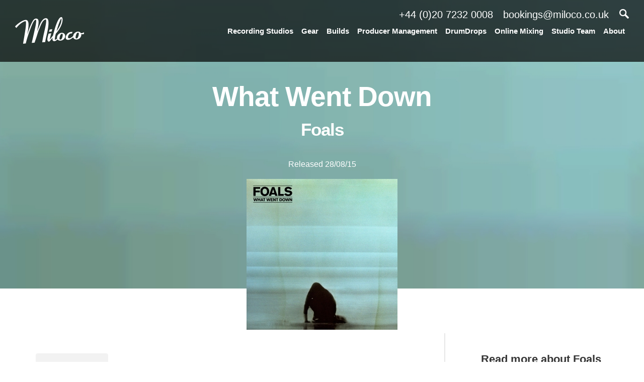

--- FILE ---
content_type: text/html; charset=UTF-8
request_url: https://milocostudios.com/releases/what-went-down/
body_size: 10976
content:

<!DOCTYPE html>
<html prefix="og: http://ogp.me/ns#" lang="en-US" prefix="og: http://ogp.me/ns#">

<head>
    <meta charset="UTF-8"/>
    <meta name="viewport" content="width=device-width, initial-scale=1, maximum-scale=1, minimal-ui"/>
    <meta name="p:domain_verify" content="5cb08e96200a1b8715d3b6e35fd2935b"/>

    
    <title>What Went Down - Miloco    </title>

    <style type="text/css">
        *,
        html,
        body,
        div,
        dl,
        dt,
        dd,
        ul,
        ol,
        li,
        h1,
        h2,
        h3,
        h4,
        h5,
        h6,
        pre,
        form,
        label,
        fieldset,
        input,
        p,
        blockquote,
        th,
        td {
            margin: 0;
            padding: 0
        }

        table {
            border-collapse: collapse;
            border-spacing: 0
        }

        fieldset,
        img {
            border: 0
        }

        address,
        caption,
        cite,
        code,
        dfn,
        em,
        strong,
        th,
        var {
            font-style: normal;
            font-weight: normal
        }

        ol,
        ul,
        li {
            list-style: none
        }

        caption,
        th {
            text-align: left
        }

        h1,
        h2,
        h3,
        h4,
        h5,
        h6 {
            font-size: 100%;
            font-weight: normal
        }

        q:before,
        q:after {
            content: ''
        }

        strong {
            font-weight: bold
        }

        em {
            font-style: italic
        }

        a img {
            border: 0
        }

        .desktop {
            display: block
        }

        .ipad,
        .mobile {
            display: none
        }

        img.alignleft {
            float: left;
            margin: 20px 20px 20px 0;
        }

        img.alignright {
            float: right;
            margin: 20px 0 20px 20px;
        }
    </style>

    <link rel="stylesheet" href="https://milocostudios.com/wp-content/themes/miloco/css/layout.css">


    <script type="text/javascript" src="https://ajax.googleapis.com/ajax/libs/jquery/1.12.4/jquery.min.js"></script>
    <script type="text/javascript"
            src="https://maps.googleapis.com/maps/api/js?key=AIzaSyBuk0COC2R74yPybrrg7RvVrJ6JdR-gYYo"></script>
    <script type="text/javascript" src="https://www.google.com/recaptcha/api.js"></script>

    
    <!--[if gte IE 8]>
    <link rel="stylesheet" type="text/css" href="https://milocostudios.com/wp-content/themes/miloco/css/ie.css" media="all"/>
    <![endif]-->

    <!--[if lte IE 10]>
    <link rel="stylesheet" type="text/css" href="https://milocostudios.com/wp-content/themes/miloco/css/ie-fix.css" media="all"/>
    <![endif]-->

    
<!-- This site is optimized with the Yoast SEO plugin v2.3.2 - https://yoast.com/wordpress/plugins/seo/ -->
<meta name="description" content="For Foals’ fourth album, titled &#039;What Went Down&#039;, the Oxfordshire five-piece retreated to the south of France to record in La Fabrique."/>
<link rel="canonical" href="https://milocostudios.com/releases/what-went-down/" />
<meta property="og:locale" content="en_US" />
<meta property="og:type" content="article" />
<meta property="og:title" content="What Went Down - Miloco" />
<meta property="og:description" content="For Foals’ fourth album, titled &#039;What Went Down&#039;, the Oxfordshire five-piece retreated to the south of France to record in La Fabrique." />
<meta property="og:url" content="https://milocostudios.com/releases/what-went-down/" />
<meta property="og:site_name" content="Miloco" />
<meta property="article:publisher" content="https://www.facebook.com/milocorecordingstudios" />
<meta property="og:image" content="https://milocostudios.com/wp-content/uploads/2015/06/foals-what-went-down.jpg" />
<meta name="twitter:card" content="summary_large_image"/>
<meta name="twitter:description" content="For Foals’ fourth album, titled &#039;What Went Down&#039;, the Oxfordshire five-piece retreated to the south of France to record in La Fabrique."/>
<meta name="twitter:title" content="What Went Down - Miloco"/>
<meta name="twitter:site" content="@milocostudios"/>
<meta name="twitter:domain" content="Miloco"/>
<meta name="twitter:image:src" content="https://milocostudios.com/wp-content/uploads/2015/06/foals-what-went-down.jpg"/>
<meta name="twitter:creator" content="@milocostudios"/>
<!-- / Yoast SEO plugin. -->

<link rel='dns-prefetch' href='//s.w.org' />
		<script type="text/javascript">
			window._wpemojiSettings = {"baseUrl":"https:\/\/s.w.org\/images\/core\/emoji\/11\/72x72\/","ext":".png","svgUrl":"https:\/\/s.w.org\/images\/core\/emoji\/11\/svg\/","svgExt":".svg","source":{"concatemoji":"https:\/\/milocostudios.com\/wp-includes\/js\/wp-emoji-release.min.js?ver=4.9.10"}};
			!function(a,b,c){function d(a,b){var c=String.fromCharCode;l.clearRect(0,0,k.width,k.height),l.fillText(c.apply(this,a),0,0);var d=k.toDataURL();l.clearRect(0,0,k.width,k.height),l.fillText(c.apply(this,b),0,0);var e=k.toDataURL();return d===e}function e(a){var b;if(!l||!l.fillText)return!1;switch(l.textBaseline="top",l.font="600 32px Arial",a){case"flag":return!(b=d([55356,56826,55356,56819],[55356,56826,8203,55356,56819]))&&(b=d([55356,57332,56128,56423,56128,56418,56128,56421,56128,56430,56128,56423,56128,56447],[55356,57332,8203,56128,56423,8203,56128,56418,8203,56128,56421,8203,56128,56430,8203,56128,56423,8203,56128,56447]),!b);case"emoji":return b=d([55358,56760,9792,65039],[55358,56760,8203,9792,65039]),!b}return!1}function f(a){var c=b.createElement("script");c.src=a,c.defer=c.type="text/javascript",b.getElementsByTagName("head")[0].appendChild(c)}var g,h,i,j,k=b.createElement("canvas"),l=k.getContext&&k.getContext("2d");for(j=Array("flag","emoji"),c.supports={everything:!0,everythingExceptFlag:!0},i=0;i<j.length;i++)c.supports[j[i]]=e(j[i]),c.supports.everything=c.supports.everything&&c.supports[j[i]],"flag"!==j[i]&&(c.supports.everythingExceptFlag=c.supports.everythingExceptFlag&&c.supports[j[i]]);c.supports.everythingExceptFlag=c.supports.everythingExceptFlag&&!c.supports.flag,c.DOMReady=!1,c.readyCallback=function(){c.DOMReady=!0},c.supports.everything||(h=function(){c.readyCallback()},b.addEventListener?(b.addEventListener("DOMContentLoaded",h,!1),a.addEventListener("load",h,!1)):(a.attachEvent("onload",h),b.attachEvent("onreadystatechange",function(){"complete"===b.readyState&&c.readyCallback()})),g=c.source||{},g.concatemoji?f(g.concatemoji):g.wpemoji&&g.twemoji&&(f(g.twemoji),f(g.wpemoji)))}(window,document,window._wpemojiSettings);
		</script>
		<style type="text/css">
img.wp-smiley,
img.emoji {
	display: inline !important;
	border: none !important;
	box-shadow: none !important;
	height: 1em !important;
	width: 1em !important;
	margin: 0 .07em !important;
	vertical-align: -0.1em !important;
	background: none !important;
	padding: 0 !important;
}
</style>
<link rel='stylesheet' id='nm_wooconvo-styles-css'  href='https://milocostudios.com/wp-content/plugins/admin-and-client-message-after-order-for-woocommerce/plugin.styles.css?ver=4.9.10' type='text/css' media='all' />
<link rel='stylesheet' id='woocommerce-uploads_frontend-css'  href='https://milocostudios.com/wp-content/plugins/woocommerce-uploads/assets/css/style.css?ver=4.9.10' type='text/css' media='all' />
<link rel='stylesheet' id='dashicons-css'  href='https://milocostudios.com/wp-includes/css/dashicons.min.css?ver=4.9.10' type='text/css' media='all' />
<link rel='stylesheet' id='woocommerce-layout-css'  href='https://milocostudios.com/wp-content/plugins/woocommerce/assets/css/woocommerce-layout.css?ver=3.4.3' type='text/css' media='all' />
<link rel='stylesheet' id='woocommerce-smallscreen-css'  href='https://milocostudios.com/wp-content/plugins/woocommerce/assets/css/woocommerce-smallscreen.css?ver=3.4.3' type='text/css' media='only screen and (max-width: 768px)' />
<link rel='stylesheet' id='woocommerce-general-css'  href='https://milocostudios.com/wp-content/plugins/woocommerce/assets/css/woocommerce.css?ver=3.4.3' type='text/css' media='all' />
<style id='woocommerce-inline-inline-css' type='text/css'>
.woocommerce form .form-row .required { visibility: visible; }
</style>
<link rel='stylesheet' id='dlm-frontend-css'  href='https://milocostudios.com/wp-content/plugins/download-monitor/assets/css/frontend.css?ver=4.9.10' type='text/css' media='all' />
<link rel='stylesheet' id='forms-for-campaign-monitor-custom_cm_monitor_css-css'  href='https://milocostudios.com/wp-content/plugins/forms-for-campaign-monitor/forms/views/public/css/app.css?ver=1.0.0' type='text/css' media='all' />
<link rel='https://api.w.org/' href='https://milocostudios.com/wp-json/' />
<link rel="EditURI" type="application/rsd+xml" title="RSD" href="https://milocostudios.com/xmlrpc.php?rsd" />
<link rel="wlwmanifest" type="application/wlwmanifest+xml" href="https://milocostudios.com/wp-includes/wlwmanifest.xml" /> 
<meta name="generator" content="WordPress 4.9.10" />
<meta name="generator" content="WooCommerce 3.4.3" />
<link rel='shortlink' href='https://milocostudios.com/?p=10900' />
<link rel="alternate" type="application/json+oembed" href="https://milocostudios.com/wp-json/oembed/1.0/embed?url=https%3A%2F%2Fmilocostudios.com%2Freleases%2Fwhat-went-down%2F" />
<link rel="alternate" type="text/xml+oembed" href="https://milocostudios.com/wp-json/oembed/1.0/embed?url=https%3A%2F%2Fmilocostudios.com%2Freleases%2Fwhat-went-down%2F&#038;format=xml" />
	<noscript><style>.woocommerce-product-gallery{ opacity: 1 !important; }</style></noscript>
			<style type="text/css">.recentcomments a{display:inline !important;padding:0 !important;margin:0 !important;}</style>
		<link rel="icon" href="https://milocostudios.com/wp-content/uploads/2021/11/cropped-Favicon-BW-32x32.png" sizes="32x32" />
<link rel="icon" href="https://milocostudios.com/wp-content/uploads/2021/11/cropped-Favicon-BW-192x192.png" sizes="192x192" />
<link rel="apple-touch-icon-precomposed" href="https://milocostudios.com/wp-content/uploads/2021/11/cropped-Favicon-BW-180x180.png" />
<meta name="msapplication-TileImage" content="https://milocostudios.com/wp-content/uploads/2021/11/cropped-Favicon-BW-270x270.png" />

        <!-- Facebook Pixel Code -->
    <script>
      !function(f,b,e,v,n,t,s)
      {if(f.fbq)return;n=f.fbq=function(){n.callMethod?
        n.callMethod.apply(n,arguments):n.queue.push(arguments)};
        if(!f._fbq)f._fbq=n;n.push=n;n.loaded=!0;n.version='2.0';
        n.queue=[];t=b.createElement(e);t.async=!0;
        t.src=v;s=b.getElementsByTagName(e)[0];
        s.parentNode.insertBefore(t,s)}(window,document,'script',
        'https://connect.facebook.net/en_US/fbevents.js');
      fbq('init', '221062915914130');
      fbq('track', 'PageView');
    </script>
    <noscript>
      <img height="1" width="1"
           src="https://www.facebook.com/tr?id=221062915914130&ev=PageView
  &noscript=1"/>
    </noscript>
    <!-- End Facebook Pixel Code -->
    <!-- Google tag (gtag.js) -->
<script async src="https://www.googletagmanager.com/gtag/js?id=G-WRML1MTCJD"></script>
<script>
  window.dataLayer = window.dataLayer || [];
  function gtag(){dataLayer.push(arguments);}
  gtag('js', new Date());

  gtag('config', 'G-WRML1MTCJD');
</script>
</head>

<body class="releases-template-default single single-releases postid-10900 woocommerce-no-js">
<div id="header">
    <a href="https://milocostudios.com" id="logo">
        <img src="https://milocostudios.com/wp-content/themes/miloco/images/logo.png" alt="" width="137" style="" />    </a>

    <div id="nav">
        <div class="top">
            <span><a href="tel:+442072320008">+44 (0)20 7232 0008</a></span>
            <span><a href="mailto:bookings@miloco.co.uk">bookings@miloco.co.uk</a></span>
        </div>

        <div class="bottom">
            <div class="menu-main-nav-container"><ul id="menu-main-nav" class="menu"><li id="menu-item-15" class="menu-item menu-item-type-post_type menu-item-object-page menu-item-15"><a href="https://milocostudios.com/studios/">Recording Studios</a></li>
<li id="menu-item-16682" class="menu-item menu-item-type-custom menu-item-object-custom menu-item-16682"><a href="https://www.milocogear.com/">Gear</a></li>
<li id="menu-item-16680" class="menu-item menu-item-type-custom menu-item-object-custom menu-item-16680"><a href="http://milocobuilds.com/">Builds</a></li>
<li id="menu-item-16716" class="menu-item menu-item-type-custom menu-item-object-custom menu-item-16716"><a href="https://www.milocomanagement.com/">Producer Management</a></li>
<li id="menu-item-16687" class="menu-item menu-item-type-custom menu-item-object-custom menu-item-16687"><a href="https://www.drum-drops.com/">DrumDrops</a></li>
<li id="menu-item-14876" class="menu-item menu-item-type-post_type menu-item-object-page menu-item-14876"><a href="https://milocostudios.com/online-mixing-2/">Online Mixing</a></li>
<li id="menu-item-31" class="menu-item menu-item-type-post_type menu-item-object-page menu-item-31"><a href="https://milocostudios.com/engineers-producers/">Studio Team</a></li>
<li id="menu-item-16684" class="menu-item menu-item-type-custom menu-item-object-custom menu-item-16684"><a href="https://milocostudios.com/about/">About</a></li>
</ul></div>        </div>
    </div>

    <a href="javascript:;" class="search">
        <img src="https://milocostudios.com/wp-content/themes/miloco/images/search.png" alt="" width="19" style="" />    </a>

    <input type="text" name="s" id="search" placeholder="Search..." autocomplete="off"/>

    <a href="javascript:;" class="close">
        <img src="https://milocostudios.com/wp-content/themes/miloco/images/close.png" alt="" width="60" style="" />    </a>

    <div id="search_results">
        <div class="col col-studio col-term">
            <h3>Studios</h3>
            <ul></ul>
        </div>

        <div class="col col-seo_page">
            <h3>Studio Categories</h3>
            <ul></ul>
        </div>

        <div class="col col-engineer">
            <h3>Engineers</h3>
            <ul></ul>
        </div>

        <div class="col col-client">
            <h3>Clients</h3>
            <ul></ul>
        </div>

        <div class="col col-post">
            <h3>Blog</h3>
            <ul></ul>
        </div>
    </div>
</div>

<a href="javascript:;" id="menu_btn">
    <div class="lines"></div>
</a>

<div id="menu">
    <div class="links">
        <ul id="menu-mobile-nav" class="menu"><li id="menu-item-18404" class="menu-item menu-item-type-post_type menu-item-object-page menu-item-18404"><a href="https://milocostudios.com/contact/">Contact</a></li>
<li id="menu-item-14862" class="menu-item menu-item-type-post_type menu-item-object-page menu-item-14862"><a href="https://milocostudios.com/studios/">Recording Studios</a></li>
<li id="menu-item-16689" class="menu-item menu-item-type-custom menu-item-object-custom menu-item-16689"><a href="https://www.milocogear.com/">Gear</a></li>
<li id="menu-item-16690" class="menu-item menu-item-type-custom menu-item-object-custom menu-item-16690"><a href="https://milocobuilds.com/">Builds</a></li>
<li id="menu-item-16717" class="menu-item menu-item-type-custom menu-item-object-custom menu-item-16717"><a href="https://www.milocomanagement.com/">Producer Management</a></li>
<li id="menu-item-16691" class="menu-item menu-item-type-custom menu-item-object-custom menu-item-16691"><a href="https://www.drum-drops.com/">DrumDrops</a></li>
<li id="menu-item-14878" class="menu-item menu-item-type-post_type menu-item-object-page menu-item-14878"><a href="https://milocostudios.com/online-mixing-2/">Online Mixing</a></li>
<li id="menu-item-14861" class="menu-item menu-item-type-post_type menu-item-object-page menu-item-14861"><a href="https://milocostudios.com/engineers-producers/">Studio Team</a></li>
<li id="menu-item-16692" class="menu-item menu-item-type-custom menu-item-object-custom menu-item-16692"><a href="https://milocostudios.com/about/">About</a></li>
<li id="menu-item-14867" class="menu-item menu-item-type-post_type menu-item-object-page menu-item-14867"><a href="https://milocostudios.com/my-account/">Login / Register</a></li>
</ul>    </div>
</div>
	
	<div id="release">
		<div id="hero">
			<div class="bgs">
				<div class="bg cover" style="background-image:url('https://milocostudios.com/wp-content/themes/miloco/timthumb.php?src=https://milocostudios.com/wp-content/uploads/2015/06/foals-what-went-down.jpg&w=1600&h=500&zc=1&q=100&f=8|8|8|8|8|8|8|8|8|8|8|8|8|8|8|8|8|8|8|8|8|8|8|8|8|8|8|8|8|8|8|8|8|8|8|8|8|8|8|8|8|8|8|8|8|8|8|8|8|8|8|8|8|8|8|8|8|8|8|8|8|8|8|8|8|8|8|8|8|8|8|8|8|8|8|8|8|8|8|8|8|8|8|8|8|8|8|8|8|8|8|8|8|8|8|');"></div>
			</div>
			
			<div class="container_12 move">
				<div class="grid_10 center-align">
					<h1>What Went Down</h1>
					<h2>Foals</h2>
					<span>Released 28/08/15</span>
				</div>
				
				<div class="image cover" style="background-image:url('https://milocostudios.com/wp-content/themes/miloco/timthumb.php?src=https://milocostudios.com/wp-content/uploads/2015/06/foals-what-went-down.jpg&w=300&h=300&zc=1&q=100');"></div>
			</div>
			
					</div>
		
		<div id="body">
			<div class="container_12">
				<div class="grid_9">
					<div class="text">
						<a href="https://milocostudios.com/clients/miloco-releases" class="underline custom-button" style="margin-top: 40px!important;">View all releases</a>
						<br />
						<a href="https://itunes.apple.com/gb/album/what-went-down-deluxe/id1003530936"><img src="https://milocostudios.com/wp-content/themes/miloco/images/itunes.png" alt="" style="width:140px;margin-top:10px;" /></a>
						<p>For <strong><a href="https://milocostudios.com/client/foals/" target="_blank">Foals</a></strong>’ fourth album, titled &#8216;What Went Down&#8217;, the Oxfordshire five-piece teamed up with producer James Ford (Arctic Monkeys, Florence + The Machine, Jessie Ware, Mumford &amp; Sons) and retreated to the south of France to record in <strong><a href="https://milocostudios.com/studios/la-fabrique/" target="_blank">La Fabrique</a></strong>.</p>
<p>The result is a primal, intense, sometimes harrowing album of extremes &#8211; the record touches upon the depths of madness whilst also exhibiting some of the most beautiful pop songs the band have ever written.</p>
<p>Lyrically, vocalist Yannis Philippakis deals with themes around cultural identity, generational anxiety, cynicism, pessimism and heartbreak; &#8220;I wanted to tap into my inner madman and feel like I was channeling some sort of fevered creature.&#8221;</p>
<p><iframe src="https://www.youtube.com/embed/XZhRIwlHVog" width="560" height="315" frameborder="0" allowfullscreen="allowfullscreen"></iframe></p>
					</div>
				</div>
				
				<div class="grid_3 read-more margin-top-30">
										
					<img src="" alt="" width="100%" style="max-width: 300px;display:block;margin:auto;" />
					<a href="https://milocostudios.com/client/foals/" class="read-more underline">Read more about Foals</a>
									
				</div>
			</div>
		</div>
	</div>
<div class="clear"></div>

<div id="social_bar" class="container_12 margin-top-30">
  <div class="grid_6">
    <h2>Stay in the loop</h2>
  </div>
  <div class="grid_6">
    <div class="container_12">
      <h5>Follow @milocostudios</h5>
      <ul class="links">
        <li>
          <a href="https://www.facebook.com/milocostudios" target="_blank">
            <img src="https://milocostudios.com/wp-content/themes/miloco/images/social-bar/facebook.png" alt="" width="55" style="" />          </a>
        </li>

        <li>
          <a href="https://twitter.com/milocostudios" target="_blank">
            <img src="https://milocostudios.com/wp-content/themes/miloco/images/social-bar/twitter.png" alt="" width="55" style="" />          </a>
        </li>

        <li>
          <a href="https://instagram.com/milocostudios/" target="_blank">
            <img src="https://milocostudios.com/wp-content/themes/miloco/images/social-bar/instagram.png" alt="" width="55" style="" />          </a>
        </li>

        <li>
          <a href="https://www.linkedin.com/company/miloco-studios" target="_blank">
            <img src="https://milocostudios.com/wp-content/themes/miloco/images/social-bar/linkedin.png" alt="" width="55" style="" />          </a>
        </li>
  <!--
        <li>
      
          <a href="https://plus.google.com/108301728665420806997/posts" target="_blank">
            <img src="https://milocostudios.com/wp-content/themes/miloco/images/social-bar/plus.png" alt="" width="55" style="" />          </a>
        </li>

       
        <li>
          <a href="http://miloco.tumblr.com/" target="_blank">
            <img src="https://milocostudios.com/wp-content/themes/miloco/images/social-bar/tumblr.png" alt="" width="55" style="" />          </a>
        </li>

        <li>
          <a href="https://www.pinterest.com/milocostudios/" target="_blank">
            <img src="https://milocostudios.com/wp-content/themes/miloco/images/social-bar/pinterest.png" alt="" width="55" style="" />          </a>
        </li>
  -->
        <li>
          <a href="https://www.youtube.com/user/milocostudios" target="_blank">
            <img src="https://milocostudios.com/wp-content/themes/miloco/images/social-bar/youtube.png" alt="" width="55" style="" />          </a>
        </li>
  <!--
        <li>
          <a href="https://www.flickr.com/photos/milocorecordingstudios/" target="_blank">
            <img src="https://milocostudios.com/wp-content/themes/miloco/images/social-bar/flickr.png" alt="" width="55" style="" />          </a>
        </li>
  -->
        <li>
          <a href="https://milocostudios.com/feed/" target="_blank">
            <img src="https://milocostudios.com/wp-content/themes/miloco/images/social-bar/rss.png" alt="" width="55" style="" />          </a>
        </li>
      </ul>
    </div>
    <div class="container_12">
      <div class="grid_12 no-gutter">
        <h5>Subscribe to Miloco News</h5>
      </div>
      <div class="grid_12 no-gutter">
        <!-- Begin Mailchimp Signup Form -->
        <div id="mc_embed_signup" class="mc-main">
          <form action="https://milocostudios.us9.list-manage.com/subscribe/post?u=55a33c6934857842662ea3cd0&amp;id=85b9377450&amp;f_id=007316e1f0" method="post" id="mc-embedded-subscribe-form" name="mc-embedded-subscribe-form" class="validate" target="_blank" novalidate>
            <div id="mc_embed_signup_scroll" class="container_12">
              <div class="grid_12 no-gutter">
                <div class="mc-field-group row first half">
                  <!-- <label for="mce-FNAME">First Name  <span class="asterisk">*</span></label> -->
                  <input type="text" value="" name="FNAME" class="required" id="mce-FNAME" placeholder="First Name" required>
                </div>
                <div class="mc-field-group row half">
                  <!-- <label for="mce-LNAME">Last Name  <span class="asterisk">*</span></label> -->
                  <input type="text" value="" name="LNAME" class="required" id="mce-LNAME" placeholder="Last Name" required>
                </div>
              </div>
              <div class="clear"></div>
              <div class="mc-field-group row">
                <div>
                  <!-- <label for="mce-EMAIL">Email Address  <span class="asterisk">*</span></label> -->
                  <input type="email" value="" name="EMAIL" class="required email" id="mce-EMAIL" placeholder="Your Email" required>
                </div>
              </div>
              <div hidden="true"><input type="hidden" name="tags" value="12761904"></div>
              <!-- real people should not fill this in and expect good things - do not remove this or risk form bot signups-->
              <div style="position: absolute; left: -5000px;" aria-hidden="true"><input type="text" name="b_55a33c6934857842662ea3cd0_85b9377450" tabindex="-1" value=""></div>
              <div class="grid_12 no-gutter row">
                <div class="mc-field-group grid_4 no-gutter pull-right">
                  <input type="submit" value="Subscribe" name="subscribe" id="mc-embedded-subscribe" class="button">
                </div>
                <div class="grid_8 no-gutter">
                  <p class="sub-text">
                    We will send you our monthly newsletter, alongside occasional promotional emails and important updates from the Miloco group. You can unsubscribe at any time. For more details, please review our <a href="https://milocostudios.com/privacy-policy/" target="_blank">Privacy Policy</a>.
                  </p>
                </div>
              </div>
            </div>
          </form>
        </div>
      </div>
      <!--End mc_embed_signup-->
    </div>
  </div>
</div>

<div id="footer">
  <div id="links" class="container_12">
    <div class="grid_12 breadcrumb">
      <span><a href="https://milocostudios.com" class="underline">Miloco</a></span>
      <span><a href="https://milocostudios.com/releases/what-went-down/" class="underline">What Went Down</a></span><span class="active"><a href="" class="underline"></a></span>
          </div>

    <div class="clear"></div>

    <div class="grid_3"><ul><li><strong>London Studios</strong></li><li><p><span style="font-family: 'Lucida Grande', 'Lucida Sans Unicode', Arial, Verdana, sans-serif; font-size: 11px;"> </span></p>
<ul>
<li><a href="/studios/123-studios/">123 Studios</a></li>
<li><a title="The Axis" href="/studios/the-axis/" target="_blank">The Axis</a></li>
<li><a href="/studios/battery-studio-1/intro/">Battery Studio 1</a></li>
<li><a href="/studios/battery-studio-2/intro/">Battery Studio 2</a></li>
<li><a href="/studios/the-bridge/">The Bridge</a></li>
<li><a href="/studios/the-bunker-at-13/" target="_self">The Bunker @ 13</a></li>
<li><a href="/studios/the-cabin/">The Cabin</a></li>
<li><a title="the club" href="/studios/the-club/intro/" target="_blank">the club</a></li>
<li><a href="/studios/dean-street-studios/">Dean Street Studios</a></li>
<li><a href="/studios/dock-street-studio/">Dock Street Studio</a></li>
<li><a href="/studios/elektrobank/" target="_self">Elektrobank</a></li>
<li><a title="Forever Audio" href="/studios/forever-audio/intro/" target="_blank">Forever Audio</a></li>
<li><a href="/studios/greystoke-studio/">Greystoke Studio</a></li>
<li><a href="/studios/highwater/">Highwater</a></li>
<li><a title="JBJ Studio" href="/studios/jbj-studio/intro/" target="_blank">JBJ Studio</a></li>
<li><a href="/studios/lightship-95/">Lightship 95</a></li>
<li><a href="/studios/livingston-studio-1/">Livingston Studio 1</a></li>
<li><a href="/studios/livingston-studio-2/">Livingston Studio 2</a></li>
<li><a href="/studios/love-electric/" target="_self">Love Electric</a></li>
<li><a href="/studios/nxne-studios" target="_blank">NXNE</a></li>
<li><a href="/studios/the-pool/">The Pool</a></li>
<li><a href="/studios/the-premises/">The Premises</a></li>
<li><a href="/studios/qube-east/">Qube East</a></li>
<li><a href="/studios/qube-west/">Qube West</a></li>
<li><a href="/studios/the-red-room-london/">The Red Room London</a></li>
<li><a href="/studios/runway-recording-studios/">Runway Recording Studios</a></li>
<li><a title="The Shelter" href="/studios/the-shelter/intro/" target="_blank">The Shelter</a></li>
<li><a href="/studios/sensible-music/">Sensible Music</a></li>
<li><a href="/studios/silver-shark-studios/">Silver Shark Studios</a></li>
<li><a href="/studios/sleeper-sounds/">Sleeper Sounds</a></li>
<li><a href="/studios/soho-sound-kitchen/">Soho Sound Kitchen</a></li>
<li><a href="/studios/super-symmetry-studios/">Super Symmetry Studios</a></li>
<li><a href="/studios/studio-13/" target="_self">Studio 13</a></li>
<li><a href="/studios/tape-studio/">Tape Studios</a></li>
<li><a href="/studios/ten87/">Ten87</a></li>
<li><a title="The Toyshop" href="/studios/the-toyshop/" target="_self">The Toyshop</a></li>
<li><a title="TYE London" href="/studios/tye-london/intro/" target="_blank">TYE London</a></li>
<li><a title="Urchin Studios" href="/studios/urchin-studios/intro/" target="_blank">Urchin Studios</a></li>
<li><a href="/studios/the-vault/" target="_self">The Vault</a></li>
<li><a href="/studios/westpoint-studios/">Westpoint Studios</a></li>
</ul></li></ul></div><div class="grid_3"><ul><li><strong>Studios By Location</strong></li><li><p><span style="font-family: 'Lucida Grande', 'Lucida Sans Unicode', Arial, Verdana, sans-serif; font-size: 11px;"> </span></p>
<ul>
<li><a href="/studios/Amsterdam-recording-studios/" target="_self">Amsterdam Recording Studios</a></li>
<li><a href="/studios/argentina-recording-studios">Argentina Recording Studios</a></li>
<li><a href="/studios/australia-recording-studios">Australia Recording Studios</a></li>
<li><a href="/studios/austria-recording-studios">Austria Recording Studios</a></li>
<li><a href="/studios/bangkok-recording-studios">Bangkok Recording Studios</a></li>
<li><a href="/studios/berlin-recording-studios/">Berlin Recording Studios</a></li>
<li><a href="/studios/belgium-recording-studios/">Belgium Recording Studios</a></li>
<li><a href="/studios/birmingham-recording-studios">Birmingham Recording Studios</a></li>
<li><a href="/studios/brazil-recording-studios/">Brazil Recording Studios</a></li>
<li><a href="/studios/california-recording-studios">California Recording Studios</a></li>
<li><a href="/studios/chile-recording-studios">Chile Recording Studios</a></li>
<li><a href="/studios/france-recording-studios">France Recording Studios</a></li>
<li><a href="/studios/germany-recording-studios">Germany Recording Studios</a></li>
<li><a href="/studios/greece-recording-studios">Greece Recording Studios</a></li>
<li><a href="/studios/gothenburg-recording-studios/">Gothenburg Recording Studios</a></li>
<li><a href="/studios/hamburg-recording-studios/">Hamburg Recording Studios</a></li>
<li><a href="/studios/ibiza-recording-studios">Ibiza Recording Studios</a></li>
<li><a href="/studios/ireland-recording-studios">Ireland Recording Studios</a></li>
<li><a href="/studios/istanbul-recording-studios">Istanbul Recording Studios</a></li>
<li><a href="/studios/italy-recording-studios">Italy Recording Studios</a></li>
<li><a href="/studios/leeds-recording-studios/">Leeds Recording Studios</a></li>
<li><a href="/studios/liverpool-recording-studios">Liverpool Recording Studios</a></li>
<li><a href="/studios/london-recording-studios">London Recording Studios</a></li>
<li><a href="/studios/london-writing-studios">London Writing Studios</a></li>
<li><a href="/studios/los-angeles-recording-studios">Los Angeles Recording Studios</a></li>
<li><a href="/studios/morocco-recording-studios">Morocco Recording Studios</a></li>
<li><a href="/studios/milan-recording-studios/">Milan Recording Studios</a></li>
<li><a href="/studios/steerpike-studio/intro/">Location Recording</a></li>
<li><a href="/studios/nashville-recording-studios">Nashville Recording Studios</a></li>
<li><a href="/studios/new-york-recording-studios">New York Recording Studios</a></li>
<li><a href="/studios/northamptonshire-recording-studios">Northamptonshire Studios</a></li>
<li><a title="Nottingham Recording Studios" href="/studios/nottingham-recording-studios/" target="_self">Nottingham Recording Studios</a></li>
<li><a href="/studios/paris-recording-studios">Paris Studios</a></li>
<li><a title="Poland Recording Studios" href="/studios/poland-recording-studios/" target="_self">Poland Recording Studios</a></li>
<li><a href="/studios/san-francisco-recording-studios">San Francisco Studios</a></li>
<li><a href="/studios/sao-paulo-recording-studios/">S&atilde;o Paulo Recording Studios</a></li>
<li><a href="/studios/shoreditch-recording-studios">Shoreditch Recording Studios</a></li>
<li><a href="/studios/south-america-recording-studios">South America Recording Studios</a></li>
<li><a href="/studios/spain-recording-studios">Spain Recording Studios</a></li>
<li><a href="/studios/stuttgart-recording-studios">Stuttgart Recording Studios</a></li>
<li><a href="/studios/sweden-recording-studios">Sweden Recording Studios</a></li>
<li><a title="Sydney Recording Studios" href="/studios/sydney-recording-studios/" target="_self">Sydney Recording Studios</a></li>
<li><a href="/studios/thailand-recording-studios">Thailand Recording Studios</a></li>
<li><a href="/studios/turkey-recording-studios">Turkey Recording Studios</a></li>
<li><a href="/studios/uk-recording-studios">UK Recording Studios</a></li>
<li><a href="/studios/usa-recording-studios">USA Recording Studios</a></li>
</ul></li></ul></div><div class="grid_3"><ul><li><strong>Studios By Type</strong></li><li><p><span style="font-family: 'Lucida Grande', 'Lucida Sans Unicode', Arial, Verdana, sans-serif; font-size: 11px;"> </span></p>
<ul>
<li><a href="/studios/tracking-studios/">Tracking Studios</a></li>
<li><a href="/studios/mixing-studios/">Mixing Studios</a></li>
<li><a href="/studios/residential-recording-studios">Residential Recording</a></li>
<li><a href="/studios/residential-recording-studios-uk/">Residential Recording Studios UK</a></li>
<li><a href="/studios/live-recording/" target="_self">Location Recording</a></li>
<li><a href="/studios/neve-recording-studios">Neve Studios</a></li>
<li><a href="/studios/orchestral-recording-studios">Orchestral Studios</a></li>
<li><a href="/studios/ssl-recording-studios">SSL Studios</a></li>
<li><a href="/studios/writing-studios">Writing Studios</a></li>
<li><a href="/studios/london-studio-complexes">London Studio Complexes</a></li>
<li><a href="/studios/secluded-studios">Secluded Studios</a></li>
<li><a href="/studios/london-writing-studios">London Writing Studios</a></li>
<li><a href="/studios/london-drum-recording-studios">London Drum Recording Studios</a></li>
<li><a href="/studios/london-piano-recording-studios">London Piano Recording Studios</a></li>
<li><a href="/studios/london-strings-recording-studios">London Strings Recording Studios</a></li>
<li><a href="/studios/mastering-studios/">Mastering Studios</a></li>
<li><a href="/studios/dolby-atmos/">Dolby Atmos Studios</a></li>
<li><a href="/studios/worldwide-recording-studios/">Studios By Map</a></li>
<li><a href="/studios/studio-filming-locations/">Studio Filming Locations</a></li>
<li><a href="/studios/snk-studios/voice-over-recording/">Voice Over Recording</a></li>
<li><a href="/studios/snk-studios/sound-to-picture-and-dubbing/">Sound To Picture</a></li>
<li><a href="/studios/snk-studios/radio-advertising/">Radio Advertising</a></li>
<li><a href="/studios/snk-studios/audio-book-recording/">Audio Book Recording</a></li>
<li><a href="/studios/snk-studios/isdn/">ISDN Studios</a></li>
<li><a href="/studios/recording-studio-directory">Recording Studio Directory</a></li>
<li><a href="/studios/categories/">All Search Categories</a></li>
</ul></li></ul></div><div class="grid_3"><ul><li><strong>Miloco Services</strong></li><li><p><span style="font-family: 'Lucida Grande', 'Lucida Sans Unicode', Arial, Verdana, sans-serif; font-size: 11px;"> </span></p>
<ul>
<li><a href="/studios/">Recording &amp; Mixing Studios</a></li>
<li><a href="/studios/residential-recording-studios">Residential Studios</a></li>
<li><a href="/studios/mastering-studios/">Mastering Studios</a></li>
<li><a href="/studios/dolby-atmos/">Dolby Atmos &amp; Spatial Audio</a></li>
<li><a href="/long-term-let-studios/">Long Term Let Studios</a></li>
<li><a href="http://www.milocobuilds.com" target="_blank">Miloco Studio Builds</a></li>
<li><a href="http://www.milocogear.com" target="_blank">Miloco Gear Sales</a></li>
<li><a href="https://www.milocomanagement.com/">Producer Management</a></li>
<li><a href="http://www.drumdrops.com/">Drum Tracks &amp; Samples</a></li>
<li><a href="/online-mixing-2/">Online Mixing</a></li>
<li><a href="/studios/online-mastering">Online Mastering</a></li>
<li><a href="/studios/voice-over-studios">Voice Over Recording</a></li>
<li><a href="/studios/5.1-mixing/">5.1 Mixing</a></li>
<li><a href="/studios/live-recording/">Location Recording</a></li>
<li><a href="/studios/snk-studios/" target="_self">ISDN Studio</a></li>
</ul></li></ul></div>  </div>

  <div id="copyright" class="container_12">
    <div class="grid_12 separator"></div>

    <div class="grid_5 copyright">
      <p>
        &copy; 2025 Milo Music Limited, all rights reserved.
        <small>Milo Music Limited is a company registered in England and Wales</small>
         <small>Company Number: 01808206</small>
        <small>Registered Office: 36 Leroy Street, London, England, SE1 4SP</small>
      </p>
    </div>

    <div class="grid_7">
      <ul id="menu-footer" class="bold"><li id="menu-item-8647" class="menu-item menu-item-type-post_type menu-item-object-page menu-item-8647"><span>/</span><a href="https://milocostudios.com/about/">About Miloco</a></li>
<li id="menu-item-17147" class="menu-item menu-item-type-post_type menu-item-object-page menu-item-17147"><span>/</span><a href="https://milocostudios.com/careers/">Careers</a></li>
<li id="menu-item-8648" class="menu-item menu-item-type-post_type menu-item-object-page menu-item-8648"><span>/</span><a href="https://milocostudios.com/about/history/">History</a></li>
<li id="menu-item-8649" class="menu-item menu-item-type-post_type menu-item-object-page menu-item-8649"><span>/</span><a href="https://milocostudios.com/resources/">Resources</a></li>
</ul><ul id="menu-footer-small" class=""><li id="menu-item-7755" class="menu-item menu-item-type-post_type menu-item-object-page menu-item-7755"><span>/</span><a href="https://milocostudios.com/terms-conditions/">Terms &#038; Conditions</a></li>
<li id="menu-item-7754" class="menu-item menu-item-type-post_type menu-item-object-page menu-item-7754"><span>/</span><a href="https://milocostudios.com/site-map/">Site Map</a></li>
<li id="menu-item-7753" class="menu-item menu-item-type-post_type menu-item-object-page menu-item-7753"><span>/</span><a href="https://milocostudios.com/privacy-policy/">Privacy Policy</a></li>
<li id="menu-item-7752" class="menu-item menu-item-type-post_type menu-item-object-page menu-item-7752"><span>/</span><a href="https://milocostudios.com/cookies/">Cookies</a></li>
<li id="menu-item-9030" class="menu-item menu-item-type-custom menu-item-object-custom menu-item-9030"><span>/</span><a href="/contact?feedback">Feedback</a></li>
<li id="menu-item-7756" class="menu-item menu-item-type-custom menu-item-object-custom menu-item-7756"><span>/</span><a href="http://ethercreative.co.uk">Site by Ether</a></li>
</ul>    </div>
  </div>
</div>

<script type="text/javascript">
(function(i, s, o, g, r, a, m) {
  i['GoogleAnalyticsObject'] = r;
  i[r] = i[r] || function() {
    (i[r].q = i[r].q || []).push(arguments)
  }, i[r].l = 1 * new Date();
  a = s.createElement(o),
    m = s.getElementsByTagName(o)[0];
  a.async = 1;
  a.src = g;
  m.parentNode.insertBefore(a, m)
})(window, document, 'script', '//www.google-analytics.com/analytics.js', 'ga');

ga('create', 'UA-861278-1', 'auto');
ga('send', 'pageview');
</script>

<script type="text/javascript">
var base_url = 'https://milocostudios.com',
  template_url = 'https://milocostudios.com/wp-content/themes/miloco',
  $window = $(window),
  $document = $(document),
  $body = $('body'),
  $header = $('div#header'),
  $menu_btn = $('a#menu_btn'),
  isIE = /*@cc_on!@*/ 0,
  isiOS = /(iPad|iPhone|iPod)/g.test(navigator.userAgent),
  isAndroid = /(android|Android)/g.test(navigator.userAgent),
  delay = (function() {
    var timer = 0;
    return function(callback, ms) {
      clearTimeout(timer);
      timer = setTimeout(callback, ms);
    };
  })();
</script>

<script type="text/javascript">
/* <![CDATA[ */
var google_conversion_id = 1064070052;
var google_custom_params = window.google_tag_params;
var google_remarketing_only = true;
/* ]]> */
</script>
<script type="text/javascript" src="//www.googleadservices.com/pagead/conversion.js"></script>
<noscript>
  <div style="display:inline;">
    <img height="1" width="1" style="border-style:none;" alt=""
      src="//googleads.g.doubleclick.net/pagead/viewthroughconversion/1064070052/?value=0&amp;guid=ON&amp;script=0" />
  </div>
</noscript>

<script type='text/javascript' src='https://milocostudios.com/wp-includes/js/jquery/jquery.js?ver=1.12.4'></script>
<script type='text/javascript' src='https://milocostudios.com/wp-includes/js/jquery/jquery-migrate.min.js?ver=1.4.1'></script>
<script type='text/javascript' src='https://milocostudios.com/wp-includes/js/jquery/ui/effect.min.js?ver=1.11.4'></script>
<script type='text/javascript' src='https://milocostudios.com/wp-includes/js/jquery/ui/effect-shake.min.js?ver=1.11.4'></script>
<script type='text/javascript'>
/* <![CDATA[ */
var nm_wooconvo_vars = {"ajaxurl":"https:\/\/milocostudios.com\/wp-admin\/admin-ajax.php","plugin_url":"https:\/\/milocostudios.com\/wp-content\/plugins\/admin-and-client-message-after-order-for-woocommerce","settings":{"bug":"false","nm_wooconvo_message_sent":"","nm_wooconvo_email_message":"","action":"nm_wooconvo_save_settings","woocommerce-login-nonce":null,"_wpnonce":null},"order_id":"1","order_email":"","expand_all":"Expand all","collapse_all":"Collapse all","message_max_files_limit":" files allowed only"};
/* ]]> */
</script>
<script type='text/javascript' src='https://milocostudios.com/wp-content/plugins/admin-and-client-message-after-order-for-woocommerce/js/convo.js?ver=4.9.10'></script>
<script type='text/javascript' src='https://milocostudios.com/wp-includes/js/plupload/moxie.min.js?ver=1.3.5'></script>
<script type='text/javascript' src='https://milocostudios.com/wp-includes/js/plupload/plupload.min.js?ver=2.1.9'></script>
<script type='text/javascript'>
/* <![CDATA[ */
var wpf_umf_uploader = {"plugin_url":"https:\/\/milocostudios.com\/wp-content\/plugins\/woocommerce-uploads","flash_swf_url":"https:\/\/milocostudios.com\/wp-includes\/js\/plupload\/plupload.flash.swf","silverlight_xap_url":"https:\/\/milocostudios.com\/wp-includes\/js\/plupload\/plupload.silverlight.xap","max_amount_uploads_reached":"You have reached the maximum amount of uploads","max_chunk_size":"50","dropzone":"1","autostart":"1","ajaxurl":"https:\/\/milocostudios.com\/wp-admin\/admin-ajax.php","nonce":"2935f5df35","sid":"upj1lip8s1bp0po7k2udt74750"};
/* ]]> */
</script>
<script type='text/javascript' src='https://milocostudios.com/wp-content/plugins/woocommerce-uploads/assets/js/uploader.js'></script>
<script type='text/javascript'>
/* <![CDATA[ */
var wpf_umf_main = {"ajaxurl":"https:\/\/milocostudios.com\/wp-admin\/admin-ajax.php","nonce":"9560863702","delete_confirm":"Are you sure you want to delete this file?","sid":"upj1lip8s1bp0po7k2udt74750"};
/* ]]> */
</script>
<script type='text/javascript' src='https://milocostudios.com/wp-content/plugins/woocommerce-uploads/assets/js/main.js'></script>
<script type='text/javascript'>
/* <![CDATA[ */
var wc_add_to_cart_params = {"ajax_url":"\/wp-admin\/admin-ajax.php","wc_ajax_url":"\/?wc-ajax=%%endpoint%%","i18n_view_cart":"View cart","cart_url":"https:\/\/milocostudios.com\/cart\/","is_cart":"","cart_redirect_after_add":"no"};
/* ]]> */
</script>
<script type='text/javascript' src='https://milocostudios.com/wp-content/plugins/woocommerce/assets/js/frontend/add-to-cart.min.js?ver=3.4.3'></script>
<script type='text/javascript' src='https://milocostudios.com/wp-content/plugins/woocommerce/assets/js/jquery-blockui/jquery.blockUI.min.js?ver=2.70'></script>
<script type='text/javascript' src='https://milocostudios.com/wp-content/plugins/woocommerce/assets/js/js-cookie/js.cookie.min.js?ver=2.1.4'></script>
<script type='text/javascript'>
/* <![CDATA[ */
var woocommerce_params = {"ajax_url":"\/wp-admin\/admin-ajax.php","wc_ajax_url":"\/?wc-ajax=%%endpoint%%"};
/* ]]> */
</script>
<script type='text/javascript' src='https://milocostudios.com/wp-content/plugins/woocommerce/assets/js/frontend/woocommerce.min.js?ver=3.4.3'></script>
<script type='text/javascript'>
/* <![CDATA[ */
var wc_cart_fragments_params = {"ajax_url":"\/wp-admin\/admin-ajax.php","wc_ajax_url":"\/?wc-ajax=%%endpoint%%","cart_hash_key":"wc_cart_hash_293926041dedceb277498f81b8de50b5","fragment_name":"wc_fragments_293926041dedceb277498f81b8de50b5"};
/* ]]> */
</script>
<script type='text/javascript' src='https://milocostudios.com/wp-content/plugins/woocommerce/assets/js/frontend/cart-fragments.min.js?ver=3.4.3'></script>
<script type='text/javascript'>
/* <![CDATA[ */
var ajax_request = {"ajax_url":"https:\/\/milocostudios.com\/wp-admin\/admin-ajax.php"};
/* ]]> */
</script>
<script type='text/javascript' src='https://milocostudios.com/wp-content/plugins/forms-for-campaign-monitor/forms/views/public/js/app.js?ver=4.9.10'></script>
<script type='text/javascript' src='https://milocostudios.com/wp-content/themes/miloco/js/placeholder.js?ver=1.0'></script>
<script type='text/javascript' src='https://milocostudios.com/wp-content/themes/miloco/js/main.js?ver=1.0'></script>
<script type='text/javascript' src='https://milocostudios.com/wp-content/themes/miloco/js/search.js?ver=1.0'></script>
<script type='text/javascript' src='https://milocostudios.com/wp-includes/js/wp-embed.min.js?ver=4.9.10'></script>
<script type='text/javascript' src='https://milocostudios.com/wp-content/themes/miloco/js/release.js?ver=1.0'></script>

<!-- font handler -->
    	<script type="text/javascript">
		var c = document.body.className;
		c = c.replace(/woocommerce-no-js/, 'woocommerce-js');
		document.body.className = c;
	</script>
	
<script type="text/javascript">
  console.log(/releases/what-went-down/)
</script>

<script type='text/javascript' data-cfasync='false'>window.purechatApi = { l: [], t: [], on: function () { this.l.push(arguments); } }; (function () { var done = false; var script = document.createElement('script'); script.async = true; script.type = 'text/javascript'; script.src = 'https://app.purechat.com/VisitorWidget/WidgetScript'; document.getElementsByTagName('HEAD').item(0).appendChild(script); script.onreadystatechange = script.onload = function (e) { if (!done && (!this.readyState || this.readyState == 'loaded' || this.readyState == 'complete')) { var w = new PCWidget({c: 'ee93a2f8-3311-4292-a252-e99f000c4b5b', f: true }); done = true; } }; })();</script>
</body>

</html>

--- FILE ---
content_type: text/css
request_url: https://milocostudios.com/wp-content/themes/miloco/css/layout.css
body_size: 25963
content:
* {
  font-family: 'Avenir Next W01', Avenir Next, Avenir, 'Helvetica Neue', Helvetica, Arial, sans-serif;
}
html,
body {
  height: 100%;
  scroll-behavior: smooth;
}
body {
  line-height: 1.5em;
  text-rendering: optimizeLegibility;
  -webkit-font-smoothing: antialiased;
  -moz-osx-font-smoothing: grayscale;
}
input,
textarea {
  resize: none;
  border: none;
  outline: none;
  text-rendering: optimizeLegibility;
  -webkit-font-smoothing: antialiased;
  -moz-osx-font-smoothing: grayscale;
}
input[type='text'],
input[type='email'],
input[type='tel'],
input[type='submit'],
textarea {
  -webkit-appearance: none;
  border-radius: 0;
  -webkit-border-radius: 0;
  -moz-border-radius: 0;
}
div {
  position: relative;
}
div.wp-caption,
div.wp-caption img {
  max-width: 100%;
  display: block;
}
.cover {
  background-repeat: no-repeat;
  background-size: cover !important;
  background-position: center center !important;
}
.bgs-contain {
  background-repeat: no-repeat;
  background-size: contain!important;
  background-position: center center !important;
}
h1,
h2,
h3,
h4,
h5,
h6 {
  line-height: 1em;
  letter-spacing: -1px;
}
a {
  color: inherit;
  text-decoration: none;
}
a.underline:hover {
  text-decoration: underline;
}
.margin-top-10 {
  margin-top: 10px
}
.margin-top-30 {
  margin-top: 30px
}
.margin-bottom-30 {
  margin-bottom: 30px
}
img {
  max-width: 100%;
}
img#intro_splash_logo {
  width: 0 !important;
  height: 0 !important;
  display: none !important;
  visibility: hidden !important;
  opacity: 0 !important;
}
div.gm-style img {
  max-width: none;
}
div.table {
  width: 100%;
  height: 100%;
  display: table;
}
div.table div.center {
  height: 100%;
  display: table-cell;
  vertical-align: middle;
}
.hide,
.hidden {
  display: none;
}
.pull-left {
  float: left;
}
.pull-right {
  float: right;
}
/***** Post *****/
div.post {
  background: #fff;
  color: #1b1b1b;
  transition: opacity 0.6s ease;
  -webkit-transition: opacity 0.6s ease;
  -moz-transition: opacity 0.6s ease;
  -o-transition: opacity 0.6s ease;
  -ms-transition: opacity 0.6s ease;
}
div.post.inactive {
  opacity: 0.3;
  -ms-filter: "progid:DXImageTransform.Microsoft.Alpha(Opacity=30)";
}
div.post.view-all a {
  display: block;
  padding: 0 60px;
  font-size: 36px;
  font-weight: 700;
  text-align: center;
  line-height: 1.2em;
}
div.post div.img img {
  display: block;
}
div.post div.img span {
  position: absolute;
  right: 10px;
  bottom: 10px;
  font-size: 12px;
  color: #fff;
  font-weight: 700;
  line-height: 1em;
}
div.post div.padding {
  padding: 24px;
}
div.post div.padding h3 {
  font-size: 35px;
  font-weight: 700;
}
div.post div.padding p {
  margin-top: 10px;
  font-size: 14px;
  line-height: 1.5em;
}
/***** Sidebar *****/
div#sidebar,
div#mobile_sidebar {
  border-top: 1px solid #cacaca;
}
div#sidebar ul.menu,
div#mobile_sidebar ul.menu {
  position: relative;
}
div#sidebar ul.menu::before,
div#mobile_sidebar ul.menu::before {
  content: '';
  background: #cacaca;
  width: 500%;
  height: 1px;
  position: absolute;
  right: 0;
  top: -1px;
}
div#sidebar ul.menu.show-all > li,
div#mobile_sidebar ul.menu.show-all > li {
  display: block;
}
div#sidebar ul.menu > li,
div#mobile_sidebar ul.menu > li {
  display: none;
}
div#sidebar ul.menu > li.current-menu-item,
div#mobile_sidebar ul.menu > li.current-menu-item,
div#sidebar ul.menu > li.current-menu-parent,
div#mobile_sidebar ul.menu > li.current-menu-parent,
div#sidebar ul.menu > li.current-page-ancestor,
div#mobile_sidebar ul.menu > li.current-page-ancestor {
  display: block;
}
div#sidebar ul.menu > li.current-menu-item > a::before,
div#mobile_sidebar ul.menu > li.current-menu-item > a::before,
div#sidebar ul.menu > li.current-menu-parent > a::before,
div#mobile_sidebar ul.menu > li.current-menu-parent > a::before,
div#sidebar ul.menu > li.current-page-ancestor > a::before,
div#mobile_sidebar ul.menu > li.current-page-ancestor > a::before {
  display: block;
}
div#sidebar ul.menu > li.current-menu-item a,
div#mobile_sidebar ul.menu > li.current-menu-item a,
div#sidebar ul.menu > li.current-menu-parent a,
div#mobile_sidebar ul.menu > li.current-menu-parent a,
div#sidebar ul.menu > li.current-page-ancestor a,
div#mobile_sidebar ul.menu > li.current-page-ancestor a {
  display: block;
}
div#sidebar ul.menu > li > a,
div#mobile_sidebar ul.menu > li > a {
  display: none;
}
div#sidebar ul.menu li.current-menu-item > a,
div#mobile_sidebar ul.menu li.current-menu-item > a {
  display: block;
  font-weight: 700;
}
div#sidebar ul.menu li a,
div#mobile_sidebar ul.menu li a {
  display: block;
  padding: 12px 20px 12px 0;
  position: relative;
  border-right: 1px solid #cacaca;
  border-bottom: 1px solid #cacaca;
  font-size: 16px;
  color: #000;
  text-align: right;
  line-height: 1.3em;
}
div#sidebar ul.menu li a:hover,
div#mobile_sidebar ul.menu li a:hover {
  font-weight: 700;
}
div#sidebar ul.menu li a::after,
div#mobile_sidebar ul.menu li a::after {
  content: '';
  background: url('../images/sidebar-gradient.png') no-repeat;
  background-size: 100% 1px;
  width: 100%;
  height: 1px;
  position: absolute;
  right: 0;
  bottom: -1px;
}
div#mobile_sidebar {
  display: none;
  margin-bottom: 1.5%;
}
div#mobile_sidebar ul.menu::before {
  display: none;
}
div#mobile_sidebar ul.menu > li {
  display: block;
}
div#mobile_sidebar ul.menu li a {
  padding: 12px 20px;
  border-left: 1px solid #cacaca;
  text-align: left;
}
div#mobile_sidebar ul.menu li a::after {
  background: #cacaca;
}
/***** Forms *****/
form div.row {
  margin-top: 10px;
}
form div.row.half {
  width: calc(50% - 5px);
  float: left;
}
form div.row.half.first {
  margin-right: 10px;
}
form div.row input,
form div.row select,
form div.row textarea {
  background: none;
  width: calc(100% - 32px);
  height: 40px;
  display: block;
  padding: 0 15px;
  border: 1px solid #cacaca;
  outline: none;
  font-size: 14px;
  color: #202020;
  line-height: 40px;
  -webkit-appearance: none;
  border-radius: 5px;
  -webkit-border-radius: 5px;
  -moz-border-radius: 5px;
}
form div.row input::-webkit-input-placeholder,
form div.row select::-webkit-input-placeholder,
form div.row textarea::-webkit-input-placeholder {
  color: #202020;
}
form div.row input:focus,
form div.row select:focus,
form div.row textarea:focus {
  border-color: #000;
}
form div.row input:focus::-webkit-input-placeholder,
form div.row select:focus::-webkit-input-placeholder,
form div.row textarea:focus::-webkit-input-placeholder {
  font-weight: 700;
}
form div.row input[type='checkbox'] {
  -webkit-appearance: checkbox;
  width: auto;
  height: auto;
  display: inline-block;
  vertical-align: middle;
  padding: 0;
}
form div.row .checkbox-label {
  display: inline-block;
  margin-left: 6px;
  vertical-align: middle;
  font-size: 14px;
}
form div.row select {
  width: 100%;
  cursor: pointer;
}
form div.row textarea {
  height: 90px;
  padding: 10px 15px;
  line-height: 1.5em;
}
form div.row img.arrows {
  position: absolute;
  right: 16px;
  top: 50%;
  margin-top: -6px;
}
form div.captcha {
  margin-top: 10px;
  float:left;
}
form span.error,
div#home form span.error {
  font-size: 14px;
  color: #d14836;
}
form input[type='submit'] {
  background: #000;
  width: 200px;
  height: 40px;
  float: right;
  margin-top: 10px;
  cursor: pointer;
  font-size: 16px;
  color: #fff;
  font-weight: 700;
  border-radius: 5px;
  -webkit-border-radius: 5px;
  -moz-border-radius: 5px;
}
div.thanks {
  background: #f4f1f1;
  margin-top: 40px;
  color: #6e6d6d;
  text-align: center;
  border-radius: 5px;
  -webkit-border-radius: 5px;
  -moz-border-radius: 5px;
}
div.thanks div.padding {
  padding: 5%;
}
div.thanks div.padding img {
  display: block;
  margin: 0 auto 25px auto;
}
div.thanks div.padding h3 {
  font-size: 28px;
  font-weight: 700;
}
div.thanks div.padding p {
  margin-top: 20px;
  font-size: 20px;
}
/***** Landing collage *****/
div#landing div.items {
  margin: -20px 0 0 -20px;
}
div#landing div.items div.item {
  background: #373f5c;
  width: calc(33.333% - 20px);
  height: 240px;
  float: left;
  margin: 20px 0 0 20px;
  color: #fff;
  opacity: 0;
  -ms-filter: "progid:DXImageTransform.Microsoft.Alpha(Opacity=0)";
}
div#landing div.items div.item.shown {
  opacity: 1;
  -ms-filter: "progid:DXImageTransform.Microsoft.Alpha(Opacity=100)";
}
div#landing div.items div.item.animate {
  transform: translateY(200px);
  -webkit-transform: translateY(200px);
  -moz-transform: translateY(200px);
  -o-transform: translateY(200px);
  -ms-transform: translateY(200px);
  animation: move 0.6s ease forwards;
  -webkit-animation: move 0.6s ease forwards;
  -moz-animation: move 0.6s ease forwards;
  -o-animation: move 0.6s ease forwards;
  -ms-animation: move 0.6s ease forwards;
}
div#landing div.items div.item.wide {
  width: calc(66.666% - 20px);
}
div#landing div.items div.item.tall {
  height: 500px;
}
div#landing div.items div.item.extra-tall {
  height: 760px;
}
div#landing div.items div.item div.padding {
  padding: 2% 5%;
}
div#landing div.items div.item p {
  margin: 0;
  font-size: 27px !important;
  margin-top: 0px !important;
  color: #fff;
  line-height: 1.2em;
}
div#landing div.items div.item span {
  display: block;
  margin-top: 20px;
  font-size: 22px;
  line-height: 1em;
}
/***** Search filters *****/
div#hero div#map_view {
  width: 100%;
  height: 100%;
  display: none;
  padding-top: 40px;
  margin-top: -40px;
  position: relative;
}
div#hero div#map_view div#map_canvas {
  position: absolute;
  left: 0;
  right: 0;
  top: 0;
  bottom: 0;
}
div#hero div#map_view div#map_info {
  background: #fff;
  width: 33%;
  min-width: 250px;
  max-width: 320px;
  display: none;
  position: absolute;
  right: 25px;
  top: 159px;
  z-index: 100;
  overflow: auto;
  font-size: 14px;
  color: #100e0f;
  text-align: left;
  line-height: 1.5em;
  box-shadow: 0 0 40px rgba(0, 0, 0, 0.4);
  -webkit-box-shadow: 0 0 40px rgba(0, 0, 0, 0.4);
  -moz-box-shadow: 0 0 40px rgba(0, 0, 0, 0.4);
}
div#hero div#map_view div#map_info a.close {
  background: rgba(0, 0, 0, 0.7);
  width: 24px;
  height: 24px;
  position: absolute;
  right: 10px;
  top: 10px;
  z-index: 100;
  color: #fff;
  font-size: 16px;
  font-weight: 700;
  text-align: center;
  line-height: 24px;
  border-radius: 12px;
  -webkit-border-radius: 12px;
  -moz-border-radius: 12px;
}
div#hero div#map_view div#map_info img {
  display: block;
}
div#hero div#map_view div#map_info div.padding {
  padding: 20px 25px;
}
div#hero div#map_view div#map_info h3 {
  font-size: 28px;
  font-weight: 700;
}
div#hero div#map_view div#map_info span,
div#hero div#map_view div#map_info small {
  display: block;
  margin-top: 10px;
  color: #808080;
  line-height: 1em;
}
div#hero div#map_view div#map_info span {
  display: block;
}
div#hero div#map_view div#map_info small {
  font-weight: 700;
}
div#hero div#map_view div#map_info p {
  margin-top: 10px;
  font-size: 14px;
}
div#hero div#filters {
  background: rgba(0, 0, 0, 0.8);
  min-height: 50px;
  padding: 15px 0;
  position: absolute;
  left: 0;
  right: 0;
  bottom: 0;
  z-index: 3;
}
div#hero div#filters a#view_map {
  background: rgba(255, 255, 255, 0.8);
  width: 120px;
  height: 36px;
  position: absolute;
  right: 10px;
  top: 10px;
  z-index: 10;
  font-size: 16px;
  color: #000;
  font-weight: 700;
  text-align: center;
  line-height: 36px;
  border-radius: 2px;
  -webkit-border-radius: 2px;
  -moz-border-radius: 2px;
  transition: transform 0.3s ease;
  -webkit-transition: -webkit-transform 0.3s ease;
  -moz-transition: -moz-transform 0.3s ease;
  -o-transition: -o-transform 0.3s ease;
  -ms-transition: -ms-transform 0.3s ease;
}
div#hero div#filters a#view_map:hover {
  background: #fff;
}
div#hero div#filters div.row {
  width: 100%;
  padding-left: 55px;
  margin-top: 0;
  overflow: hidden;
  border: 1px solid rgba(255, 255, 255, 0.3);
  cursor: text;
  font-size: 18px;
  color: #fff;
  box-sizing: border-box;
  -webkit-box-sizing: border-box;
  -moz-box-sizing: border-box;
  -o-box-sizing: border-box;
  border-radius: 0;
  -webkit-border-radius: 0;
  -moz-border-radius: 0;
}
div#hero div#filters div.row::before {
  content: '';
  background: url('../images/studio-search.png');
  background-size: 30px;
  width: 30px;
  height: 30px;
  position: absolute;
  left: 14px;
  top: 50%;
  margin-top: -15px;
  opacity: 0.5;
  -ms-filter: "progid:DXImageTransform.Microsoft.Alpha(Opacity=50)";
}
div#hero div#filters div.row div.tokens {
  width: 100%;
  float: left;
  padding: 7px 0;
  margin: -10px 0 0 -10px;
}
div#hero div#filters div.row div.tokens.token input {
  width: 386px;
}
div#hero div#filters div.row div.tokens div.token {
  background: #fff;
  height: 36px;
  float: left;
  padding: 0 12px;
  margin: 10px 0 0 10px;
  cursor: default;
  font-size: 18px;
  color: #000;
  line-height: 36px;
  border-radius: 3px;
  -webkit-border-radius: 3px;
  -moz-border-radius: 3px;
}
div#hero div#filters div.row div.tokens div.token span {
  margin-right: 20px;
  cursor: text;
}
div#hero div#filters div.row div.tokens input {
  width: 100%;
  padding: 0;
  float: left;
  margin: 10px 0 0 10px;
  border: 0;
  font-size: 18px;
  color: #fff;
  border-radius: 0;
  -webkit-border-radius: 0;
  -moz-border-radius: 0;
}
div#hero div#filters div.row div.tokens input::-webkit-input-placeholder {
  color: rgba(255, 255, 255, 0.5);
  font-weight: 400;
  transition: color 0.15s ease;
  -webkit-transition: color 0.15s ease;
  -moz-transition: color 0.15s ease;
  -o-transition: color 0.15s ease;
  -ms-transition: color 0.15s ease;
}
div#hero div#filters div.row div.tokens input::-moz-placeholder {
  color: rgba(255, 255, 255, 0.5);
  font-weight: 400;
  transition: color 0.15s ease;
  -webkit-transition: color 0.15s ease;
  -moz-transition: color 0.15s ease;
  -o-transition: color 0.15s ease;
  -ms-transition: color 0.15s ease;
}
div#hero div#filters div.row div.tokens input:focus {
  font-weight: 700;
}
div#hero div#filters div.row div.tokens input:focus::-webkit-input-placeholder {
  color: #fff;
}
div#hero div#filters div.row div.tokens input:focus::-moz-placeholder {
  color: #fff;
}
div#hero div#filters div.row div.tokens label.input-placeholder {
  width: 70% !important;
  top: 16px !important;
  text-align: left !important;
}
div.search-results {
  background: #000;
  display: none;
}
div.search-results div.container_12 {
  max-height: 300px;
  overflow: auto;
  -webkit-overflow-scrolling: touch;
}
div.search-results a {
  height: 59px;
  display: block;
  position: relative;
  padding: 0 30px;
  margin: 0 35px;
  border-top: 1px solid #565656;
  font-size: 20px;
  color: #fff;
  text-align: left;
  text-transform: capitalize;
  line-height: 59px;
  transition: background 0.15s ease;
  -webkit-transition: background 0.15s ease;
  -moz-transition: background 0.15s ease;
  -o-transition: background 0.15s ease;
  -ms-transition: background 0.15s ease;
}
div.search-results a:first-child,
div.search-results a:first-of-type {
  border-top: none;
  margin-top: 20px;
}
div.search-results a:last-child,
div.search-results a:last-of-type {
  margin-bottom: 20px;
}
div.search-results a:hover {
  background: rgba(255, 255, 255, 0.1);
}
div.search-results a span {
  font-weight: 700;
  text-transform: none;
}
div.search-results a img {
  position: absolute;
  right: 30px;
  top: 50%;
  transform: translateY(-50%);
  -webkit-transform: translateY(-50%);
  -moz-transform: translateY(-50%);
  -o-transform: translateY(-50%);
  -ms-transform: translateY(-50%);
}
@keyframes move {
  100% {
    opacity: 1;
    transform: translateY(0);
  }
}
@-webkit-keyframes move {
  100% {
    opacity: 1;
    -webkit-transform: translateY(0);
  }
}
@-moz-keyframes move {
  100% {
    opacity: 1;
    -moz-transform: translateY(0);
  }
}
@-o-keyframes move {
  100% {
    opacity: 1;
    -o-transform: translateY(0);
  }
}
@-ms-keyframes move {
  100% {
    opacity: 1;
    -ms-transform: translateY(0);
  }
}
html,
body {
  min-width: 768px;
}
.container_12 {
  min-width: 768px;
  max-width: 1180px;
  margin-left: auto;
  margin-right: auto;
  zoom: 1;
}
.container_12:before,
.container_12:after {
  content: '.';
  width: 0;
  height: 0;
  display: block;
  overflow: hidden;
  visibility: hidden;
  font-size: 0;
  line-height: 0;
}
.container_12:after {
  clear: both;
}
.container_12 .alpha {
  margin-left: 0;
}
.container_12 .omega {
  margin-right: 0;
}
.container_12.big {
  max-width: 1300px;
}
.container_12 .grid_1,
.container_12 .grid_2,
.container_12 .grid_3,
.container_12 .grid_4,
.container_12 .grid_5,
.container_12 .grid_6,
.container_12 .grid_7,
.container_12 .grid_8,
.container_12 .grid_9,
.container_12 .grid_10,
.container_12 .grid_11,
.container_12 .grid_12 {
  display: inline;
  float: left;
  margin-left: 1.75%;
  margin-right: 1.75%;
}
.container_12 .grid_1.center-align,
.container_12 .grid_2.center-align,
.container_12 .grid_3.center-align,
.container_12 .grid_4.center-align,
.container_12 .grid_5.center-align,
.container_12 .grid_6.center-align,
.container_12 .grid_7.center-align,
.container_12 .grid_8.center-align,
.container_12 .grid_9.center-align,
.container_12 .grid_10.center-align,
.container_12 .grid_11.center-align,
.container_12 .grid_12.center-align {
  display: block;
  float: none;
  margin-left: auto;
  margin-right: auto;
  clear: both;
}
.container_12 .grid_1 {
  width: 4.833333%;
}
.container_12 .grid_2 {
  width: 13.166666%;
}
.container_12 .grid_3 {
  width: 21.5%;
}
.container_12 .grid_4 {
  width: 29.833333%;
}
.container_12 .grid_5 {
  width: 38.166666%;
}
.container_12 .grid_6 {
  width: 46.5%;
}
.container_12 .grid_7 {
  width: 54.833333%;
}
.container_12 .grid_8 {
  width: 63.166666%;
}
.container_12 .grid_9 {
  width: 71.5%;
}
.container_12 .grid_10 {
  width: 79.833333%;
}
.container_12 .grid_11 {
  width: 88.166666%;
}
.container_12 .grid_12 {
  width: 96.5%;
}
@media only screen and (max-width: 767px) {
  html,
  body {
    min-width: 320px;
  }
  .container_12 {
    min-width: 0;
  }
  .container_12 .grid_1,
  .container_12 .grid_2,
  .container_12 .grid_3,
  .container_12 .grid_4,
  .container_12 .grid_5,
  .container_12 .grid_6,
  .container_12 .grid_7,
  .container_12 .grid_8,
  .container_12 .grid_9,
  .container_12 .grid_10,
  .container_12 .grid_11,
  .container_12 .grid_12 {
    width: 96.5%;
    margin-left: 1.75%;
    margin-right: 1.75%;
  }
}
.clear {
  width: 0;
  height: 0;
  display: block;
  overflow: hidden;
  visibility: hidden;
  clear: both;
}
.woocommerce input,
.woocommerce select,
.woocommerce textarea {
  background: none;
  height: 40px;
  display: block;
  padding: 0 15px;
  border: 1px solid #cacaca;
  outline: none;
  font-size: 14px;
  color: #202020;
  line-height: 40px;
  border-radius: 5px;
}
.woocommerce input[type='radio'] {
  display: inline-block;
  vertical-align: middle;
}
.woocommerce .woocommerce-order p.woocommerce-notice--success {
  padding: 12px 20px;
  margin-bottom: 2em;
  background: rgba(68, 204, 104, 0.1);
  border: 1px solid #44cc68;
  border-radius: 5px;
}
.woocommerce .woocommerce-order ul.order_details {
  background: rgba(0, 0, 0, 0.05);
  padding: 10px 20px;
  border-radius: 5px;
}
.woocommerce .woocommerce-order section.woocommerce-order-details {
  margin-top: 2em;
}
.woocommerce .woocommerce-customer-details address {
  box-sizing: border-box;
}
.woocommerce .woocommerce-Addresses {
  margin-top: 20px;
}
.woocommerce .woocommerce-Addresses address {
  border: 1px solid #cacaca;
  padding: 10px 20px;
  margin-top: 10px;
  border-radius: 5px;
}
.woocommerce .woocommerce-Message--info a.woocommerce-Button {
  display: none;
}
.woocommerce nav.woocommerce-MyAccount-navigation {
  border-right: 1px solid #cacaca;
}
.woocommerce nav.woocommerce-MyAccount-navigation ul li {
  border-top: 1px solid #cacaca;
  padding: 10px 0;
  text-align: right;
}
.woocommerce nav.woocommerce-MyAccount-navigation ul li a {
  margin-right: 20px;
}
.woocommerce nav.woocommerce-MyAccount-navigation ul li.is-active {
  font-weight: bold;
}
.woocommerce nav.woocommerce-MyAccount-navigation ul li:hover {
  background: #f0f0f0;
}
.woocommerce .wooconvo-send .chat-container .msg p {
  margin-top: 0px !important;
  font-size: 14px !important;
}
.woocommerce .wooconvo-send .bottom-bottons {
  margin-bottom: 40px;
}
.woocommerce a.dashboard-link {
  display: block;
  margin: 10px 0 40px;
  padding: 12px 20px;
  border-radius: 5px;
  background: #000;
  color: #fff;
  font-size: 16px;
  font-weight: 700;
  text-align: center;
  cursor: pointer;
}
.woocommerce a.dashboard-link:hover {
  background: #5f5f5f;
}
/***** Header *****/
p.browser-message {
  background: #bb3030;
  padding: 10px 0;
  position: fixed;
  left: 0;
  right: 0;
  bottom: 0;
  z-index: 500;
  color: white;
  text-align: center;
}
div#header {
  background: rgba(0, 0, 0, 0.7);
  height: 94px;
  padding: 0 30px;
  position: absolute;
  left: 0;
  right: 0;
  top: 0;
  z-index: 50;
  overflow: hidden;
  color: #fff;
  -webkit-backface-visibility: hidden;
  transition: height 0.6s ease, background 0.6s ease;
  -webkit-transition: height 0.6s ease, background 0.6s ease;
  -moz-transition: height 0.6s ease, background 0.6s ease;
  -o-transition: height 0.6s ease, background 0.6s ease;
  -ms-transition: height 0.6s ease, background 0.6s ease;
}
@media only screen and (min-width: 1025px) {
  div#header {
    height: auto;
    padding-bottom: 15px;
    display: flex;
  }
}
div#header.search {
  background: #191919;
  height: 100%;
  position: fixed;
  z-index: 200;
}
div#header.search a#logo,
div#header.search div#nav,
div#header.search a.search {
  opacity: 0;
  -ms-filter: "progid:DXImageTransform.Microsoft.Alpha(Opacity=0)";
}
div#header.search.active a#logo,
div#header.search.active div#nav,
div#header.search.active a.search {
  visibility: hidden;
}
div#header.search.active input#search,
div#header.search.active a.close {
  visibility: visible;
  opacity: 1;
  -ms-filter: "progid:DXImageTransform.Microsoft.Alpha(Opacity=100)";
}
div#header a#logo,
div#header div#nav,
div#header a.search,
div#header input#search,
div#header a.close {
  transition: opacity 0.3s ease;
  -webkit-transition: opacity 0.3s ease;
  -moz-transition: opacity 0.3s ease;
  -o-transition: opacity 0.3s ease;
  -ms-transition: opacity 0.3s ease;
}
div#header a#logo {
  display: block;
  float: left;
  line-height: 94px;
}
@media only screen and (min-width: 1025px) {
  div#header a#logo {
    margin-top: 14px;
  }
}
div#header a#logo img {
  max-width: none;
  vertical-align: middle;
  margin-top: -2px;
}
div#header div#nav {
  float: right;
  line-height: 1em;
  flex: 1;
}
div#header div#nav div.top {
  float: right;
  padding: 1px 20px 5px 0;
  margin: 20px 0 12px 0;
  overflow: hidden;
  font-size: 20px;
}
div#header div#nav div.top span {
  display: block;
  float: left;
  margin-right: 20px;
}
div#header div#nav div.bottom {
  max-width: 940px;
  margin-left: auto;
}
div#header div#nav div.bottom ul {
  display: flex;
  width: 96%;
  margin-left: auto;
  justify-content: flex-end;
}
@media only screen and (min-width: 1200px) {
  div#header div#nav div.bottom ul {
    width: 100%;
  }
}
div#header div#nav div.bottom ul li {
  margin: 0 5px;
  font-weight: 700;
  font-size: 15px;
}
@media only screen and (min-width: 1200px) {
  div#header div#nav div.bottom ul li {
    margin: 0 8px;
  }
}
div#header a.search {
  position: absolute;
  right: 30px;
  top: 18px;
  z-index: 50;
}
div#header input#search {
  background: none;
  width: calc(100% - 180px);
  height: 194px;
  padding: 0 140px 0 40px;
  position: absolute;
  left: 0;
  top: 0;
  border-bottom: 1px solid #3e3e3e;
  visibility: hidden;
  font-size: 100px;
  color: #eee;
  font-weight: 700;
  line-height: 105px;
  opacity: 0;
  -ms-filter: "progid:DXImageTransform.Microsoft.Alpha(Opacity=0)";
}
div#header input#search::-webkit-input-placeholder {
  line-height: 120px;
}
div#header label.input-placeholder {
  display: none !important;
}
div#header a.close {
  position: absolute;
  right: 40px;
  top: 67px;
  visibility: hidden;
  opacity: 0;
  -ms-filter: "progid:DXImageTransform.Microsoft.Alpha(Opacity=0)";
}
div#header a.close img {
  display: block;
}
div#header div#search_results {
  position: absolute;
  left: 0;
  right: 0;
  top: 235px;
  bottom: 0;
  overflow: auto;
  -webkit-overflow-scrolling: touch;
}
div#header div#search_results div.col {
  width: 17.5%;
  height: 90%;
  float: left;
  margin-left: 2%;
  overflow: auto;
  -webkit-overflow-scrolling: touch;
}
div#header div#search_results div.col h3 {
  padding-bottom: 10px;
  font-size: 20px;
  color: #a8a8a8;
  font-weight: 700;
}
div#header div#search_results div.col ul li {
  position: relative;
}
div#header div#search_results div.col ul li a {
  background: #242424;
  height: 40px;
  display: block;
  padding: 0 15px;
  margin-top: 10px;
  overflow: hidden;
  font-size: 18px;
  color: #fff;
  text-overflow: ellipsis;
  line-height: 40px;
  white-space: nowrap;
  opacity: 0;
  -ms-filter: "progid:DXImageTransform.Microsoft.Alpha(Opacity=0)";
  transform: translateY(-50%);
  -webkit-transform: translateY(-50%);
  -moz-transform: translateY(-50%);
  -o-transform: translateY(-50%);
  -ms-transform: translateY(-50%);
  transition: transform 0.3s ease, background 0.15s ease, opacity 0.3s ease;
  -webkit-transition: -webkit-transform 0.3s ease, background 0.15s ease, opacity 0.3s ease;
  -moz-transition: -moz-transform 0.3s ease, background 0.15s ease, opacity 0.3s ease;
  -o-transition: -o-transform 0.3s ease, background 0.15s ease, opacity 0.3s ease;
  -ms-transition: -ms-transform 0.3s ease, background 0.15s ease, opacity 0.3s ease;
}
div#header div#search_results div.col ul li a:hover {
  background: #343434;
}
div#header div#search_results div.col ul li a.show {
  opacity: 1;
  -ms-filter: "progid:DXImageTransform.Microsoft.Alpha(Opacity=100)";
  transform: translateY(0);
  -webkit-transform: translateY(0);
  -moz-transform: translateY(0);
  -o-transform: translateY(0);
  -ms-transform: translateY(0);
}
div#header div#search_results div.col ul li a.add {
  background: none;
  width: 20px;
  height: 20px;
  margin: 0;
  position: absolute;
  right: 0;
  top: 10px;
}
div#header div#search_results div.col ul li a.add img {
  display: block;
}
div#header div#search_results div.col ul li ul {
  display: none;
}
div#header div#search_results div.col ul li ul li a {
  height: 34px;
  margin-top: 1px;
  font-size: 14px;
  line-height: 34px;
}
body.admin-bar div#header {
  top: 32px;
}
/***** Menu *****/
a#menu_btn {
  width: 33px;
  height: 25px;
  display: none;
  position: absolute;
  right: 30px;
  top: 34px;
  z-index: 750;
}
a#menu_btn div.lines {
  background: #fff;
  width: 33px;
  height: 5px;
  margin: 10px 0;
  transition: all 0.3s ease;
  -webkit-transition: all 0.3s ease;
  -moz-transition: all 0.3s ease;
  -o-transition: all 0.3s ease;
  -ms-transition: all 0.3s ease;
}
a#menu_btn div.lines::before,
a#menu_btn div.lines::after {
  content: '';
  background: #fff;
  width: 33px;
  height: 5px;
  display: block;
  position: absolute;
  transition: all 0.3s ease;
  -webkit-transition: all 0.3s ease;
  -moz-transition: all 0.3s ease;
  -o-transition: all 0.3s ease;
  -ms-transition: all 0.3s ease;
}
a#menu_btn div.lines::before {
  top: -10px;
}
a#menu_btn div.lines::after {
  top: 10px;
}
a#menu_btn.black div.lines {
  background: #000;
}
a#menu_btn.black div.lines::before,
a#menu_btn.black div.lines::after {
  background: #000;
}
a#menu_btn.active div.lines {
  background: none;
}
a#menu_btn.active div.lines::before,
a#menu_btn.active div.lines::after {
  background: #fff;
  top: 0;
}
a#menu_btn.active div.lines::before {
  transform: rotate(-45deg);
  -webkit-transform: rotate(-45deg);
  -moz-transform: rotate(-45deg);
  -o-transform: rotate(-45deg);
  -ms-transform: rotate(-45deg);
}
a#menu_btn.active div.lines::after {
  transform: rotate(45deg);
  -webkit-transform: rotate(45deg);
  -moz-transform: rotate(45deg);
  -o-transform: rotate(45deg);
  -ms-transform: rotate(45deg);
}
div#menu {
  background: rgba(0, 0, 0, 0.9);
  display: none;
  position: fixed;
  left: 0;
  right: 0;
  top: 0;
  bottom: 0;
  z-index: 500;
}
div#menu div.links {
  height: 100%;
}
div#menu div.links ul {
  float: left;
  padding-top: 40px;
  padding-left: 10px;
  padding-right: 10px;
  position: relative;
  left: 50%;
  top: 50%;
  color: #fff;
  text-align: center;
  transform: translate(-50%, -50%);
  -webkit-transform: translate(-50%, -50%);
  -moz-transform: translate(-50%, -50%);
  -o-transform: translate(-50%, -50%);
  -ms-transform: translate(-50%, -50%);
}
div#menu div.links ul li {
  padding-top: 25px;
  opacity: 0;
  -ms-filter: "progid:DXImageTransform.Microsoft.Alpha(Opacity=0)";
  transform: translate3d(0, -50%, 0);
  -webkit-transform: translate3d(0, -50%, 0);
  -moz-transform: translate3d(0, -50%, 0);
  -o-transform: translate3d(0, -50%, 0);
  -ms-transform: translate3d(0, -50%, 0);
  transition: all 0.3s ease;
  -webkit-transition: all 0.3s ease;
  -moz-transition: all 0.3s ease;
  -o-transition: all 0.3s ease;
  -ms-transition: all 0.3s ease;
}
div#menu div.links ul li:first-child {
  padding-top: 0;
}
div#menu div.links ul li:first-child a::before {
  display: none;
}
div#menu div.links ul li.active {
  opacity: 1;
  -ms-filter: "progid:DXImageTransform.Microsoft.Alpha(Opacity=100)";
  transform: translate3d(0, 0, 0);
  -webkit-transform: translate3d(0, 0, 0);
  -moz-transform: translate3d(0, 0, 0);
  -o-transform: translate3d(0, 0, 0);
  -ms-transform: translate3d(0, 0, 0);
}
div#menu div.links ul li p {
  font-size: 31px;
  line-height: 1.3em;
}
div#menu div.links ul li p a {
  color: #fff;
}
div#menu div.links ul li a {
  display: block;
  position: relative;
  margin-top: 25px;
  font-size: 33px;
  font-weight: 700;
  line-height: 1em;
  opacity: 0.5;
  -ms-filter: "progid:DXImageTransform.Microsoft.Alpha(Opacity=50)";
  transition: opacity 0.3s ease;
  -webkit-transition: opacity 0.3s ease;
  -moz-transition: opacity 0.3s ease;
  -o-transition: opacity 0.3s ease;
  -ms-transition: opacity 0.3s ease;
}
div#menu div.links ul li a::before {
  content: '';
  background: #8a8987;
  width: 56px;
  height: 1px;
  position: absolute;
  left: 50%;
  top: -26px;
  margin-left: -28px;
}
div#menu div.links ul li a:hover {
  opacity: 1;
  -ms-filter: "progid:DXImageTransform.Microsoft.Alpha(Opacity=100)";
}
div#menu div.links ul li span {
  display: block;
  font-size: 20px;
  font-weight: 400;
  font-style: italic;
}
@media only screen and (max-height: 830px) {
  div#menu div.links ul li {
    padding-top: 15px;
  }
  div#menu div.links ul li p {
    font-size: 29px;
    line-height: 1.8em;
  }
  div#menu div.links ul li p.desktop {
    display: none;
  }
  div#menu div.links ul li p.mobile {
    display: block;
  }
  div#menu div.links ul li p a {
    opacity: 1;
    -ms-filter: "progid:DXImageTransform.Microsoft.Alpha(Opacity=100)";
  }
  div#menu div.links ul li a {
    margin-top: 0;
    font-size: 30px;
    line-height: 1.5em;
  }
  div#menu div.links ul li a::before {
    top: -5px;
  }
  div#menu div.links ul li span {
    display: none;
  }
}
/***** Heroes *****/
div#hero {
  background: #1e1f22;
  overflow: hidden;
  color: #fff;
  text-align: center;
}
div#hero div.bgs,
div#hero div.bg {
  position: absolute;
  left: 0;
  right: 0;
  top: 0;
  bottom: 0;
  overflow: hidden;
}
div#hero div.container_12 {
  height: 100%;
  z-index: 2;
}
div#hero a#reset {
  background: #000;
  padding: 7px 15px;
  position: absolute;
  right: -100px;
  bottom: 10%;
  z-index: 2;
  font-size: 14px;
  font-weight: 700;
  border-radius: 5px 0 0 5px;
  -webkit-border-radius: 5px 0 0 5px;
  -moz-border-radius: 5px 0 0 5px;
  transition: transform 1s ease-in-out, all 0.2s ease-in-out;
  -webkit-transition: -webkit-transform 1s ease-in-out, all 0.2s ease-in-out;
  -moz-transition: -moz-transform 1s ease-in-out, all 0.2s ease-in-out;
  -o-transition: -o-transform 1s ease-in-out, all 0.2s ease-in-out;
  -ms-transition: -ms-transform 1s ease-in-out, all 0.2s ease-in-out;
}
div#hero a#reset:hover {
  right: 0;
}
div#hero a#reset.inactive {
  pointer-events: none;
  opacity: 0;
  -ms-filter: "progid:DXImageTransform.Microsoft.Alpha(Opacity=0)";
}
div#hero a#reset img {
  margin-right: 15px;
  vertical-align: middle;
}
div#hero div#admin_bar {
  background: rgba(0, 0, 0, 0.8);
  height: 40px;
  padding: 0 15px;
  position: absolute;
  left: 0;
  right: 0;
  top: 94px;
  z-index: 100;
}
div#hero div#admin_bar a {
  display: block;
  float: left;
  padding: 0 15px;
  font-size: 16px;
  color: #fff;
  line-height: 40px;
}
div#hero div#admin_bar a:hover {
  background: rgba(255, 255, 255, 0.1);
}
div#hero div#admin_bar a.pinned {
  float: left;
}
div#hero div#admin_bar a.pinned img {
  max-width: none;
  margin: -3px 10px 0 0;
  vertical-align: middle;
}
div#hero div#admin_bar div.links {
  float: right;
}
div#hero div#admin_bar div.links a {
  border-left: 1px solid #464543;
}
/***** Home *****/
div#home {
  height: 100%;
}
div#home div#hero {
  height: 100%;
  min-height: 620px;
}
div#home div#hero div.bgs {
  opacity: 0.6;
  -ms-filter: "progid:DXImageTransform.Microsoft.Alpha(Opacity=60)";
}
div#home div#hero div.bgs.opacity {
  z-index: 1;
  opacity: 1;
  -ms-filter: "progid:DXImageTransform.Microsoft.Alpha(Opacity=100)";
}
div#home div#hero div.bg {
  transition: transform 1s ease-in-out, opacity 1s ease-in-out;
  -webkit-transition: -webkit-transform 1s ease-in-out, opacity 1s ease-in-out;
  -moz-transition: -moz-transform 1s ease-in-out, opacity 1s ease-in-out;
  -o-transition: -o-transform 1s ease-in-out, opacity 1s ease-in-out;
  -ms-transition: -ms-transform 1s ease-in-out, opacity 1s ease-in-out;
}
div#home div#hero div.bg.inactive {
  opacity: 0;
  -ms-filter: "progid:DXImageTransform.Microsoft.Alpha(Opacity=0)";
  transform: scale(0.95);
  -webkit-transform: scale(0.95);
  -moz-transform: scale(0.95);
  -o-transform: scale(0.95);
  -ms-transform: scale(0.95);
}
div#home div#hero div.bg.active {
  z-index: 50;
  opacity: 1;
  -ms-filter: "progid:DXImageTransform.Microsoft.Alpha(Opacity=100)";
  transform: scale(1);
  -webkit-transform: scale(1);
  -moz-transform: scale(1);
  -o-transform: scale(1);
  -ms-transform: scale(1);
}
div#home div#hero div.bg.remove {
  opacity: 0;
  -ms-filter: "progid:DXImageTransform.Microsoft.Alpha(Opacity=0)";
  transform: scale(1.05);
  -webkit-transform: scale(1.05);
  -moz-transform: scale(1.05);
  -o-transform: scale(1.05);
  -ms-transform: scale(1.05);
}
div#home div#hero div.bg.no-transition {
  transition: transform 0s;
  -webkit-transition: -webkit-transform 0s;
  -moz-transition: -moz-transform 0s;
  -o-transition: -o-transform 0s;
  -ms-transition: -ms-transform 0s;
}
div#home div#hero div.bg a.fill,
div#home div#hero div.bg a.fill div.img {
  position: absolute;
  left: 0;
  right: 0;
  top: 0;
  bottom: 0;
}
div#home div#hero div.bg a.fill div.img {
  opacity: 1;
  -ms-filter: "progid:DXImageTransform.Microsoft.Alpha(Opacity=60)";
}
div#home div#hero div.bg div.description {
  background: rgba(0, 0, 0, 0.6);
  height: 40px;
  padding: 0 15px;
  position: absolute;
  right: 0;
  bottom: 0;
  font-size: 14px;
  color: #fff;
  font-weight: 700;
  line-height: 40px;
}
@media only screen and (max-width: 1024px) {
  div#home div#hero div.bg {
    transform: scale(1) !important;
    -webkit-transform: scale(1) !important;
    -moz-transform: scale(1) !important;
    -o-transform: scale(1) !important;
    -ms-transform: scale(1) !important;
  }
}
div#home div#hero div.container_12 {
  height: 100%;
  padding-top: 94px;
}
div#home div#hero div.container_12 div.grid_12 {
  height: 100%;
  margin-top: -47px;
}
div#home div#hero div.container_12 div.grid_12 h1 {
  font-size: 70px;
  font-weight: 700;
}
div#home div#hero div.container_12 div.grid_12 h2 {
  margin-top: 10px;
  font-size: 60px;
}
div#home div#hero div.container_12 div.grid_12 h2.small {
  font-size: 26px;
  margin-top: 20px;
}
div#home div#types {
  padding: 1.25% 0;
}
div#home div#types div.type {
  background: #262b31;
  height: 170px;
  margin: 1.75%;
}
div#home div#types div.type a,
div#home div#types div.type span {
  display: block;
  transition: opacity 0.5s ease;
}
div#home div#types div.type a {
  height: 100%;
}
div#home div#types div.type a div.bg {
  position: absolute;
  left: 0;
  right: 0;
  top: 0;
  bottom: 0;
  z-index: 1;
  opacity: 0.8;
  -ms-filter: "progid:DXImageTransform.Microsoft.Alpha(Opacity=80)";
  transition: opacity 0.5s ease;
}
div#home div#types div.type a div.table {
  z-index: 2;
}
div#home div#types div.type a span.title {
  padding: 0 24%;
  font-size: 24px;
  color: #fff;
  font-weight: 700;
  text-align: center;
  line-height: 1.2em;
}
div#home div#types div.type a span.description {
  display: none;
  text-align: center;
  color: #fff;
  padding: 20px;
}
div#home div#types div.type:hover div.bg {
  opacity: 0.2;
  -ms-filter: "progid:DXImageTransform.Microsoft.Alpha(Opacity=20)";
}
div#home div#types div.type:hover span.title {
  display: none;
}
div#home div#types div.type:hover span.description {
  display: block;
}
div#home div#types div.drumdrops_banner {
  height: auto;
}
div#home div#types div.drumdrops_banner div.block {
  width: 33.3333%;
  float: left;
}
div#home div#welcome {
  padding: 3% 0 2%;
  color: #1c1c1c;
  text-align: center;
}
div#home div#welcome h2 {
  font-size: 44px;
  font-weight: 700;
}
div#home div#welcome p {
  margin-top: 15px;
  font-size: 16px;
  line-height: 1.5em;
}
div#home div#contact div#newsletter div.newsletter-form h2 {
  font-weight: 700;
  margin-bottom: 24px;
}
div#home div#contact div#newsletter div.newsletter-form .newsletter_form_grid {
  display: flex;
  align-items: flex-start;
  flex-wrap: wrap;
  margin: 0 auto;
  color: #ffffff;
  font-size: 12px;
}
div#home div#contact div#newsletter div.newsletter-form .newsletter_form_grid .grid_6 {
  margin-bottom: 10px;
}
div#home div#home-newsletter form .grid_8 {
  display: flex;
  flex-wrap: wrap;
  align-items: center;
}
div#home div#home-newsletter form div.checkboxes {
  display: flex;
  flex-wrap: wrap;
}
div#home form div.captcha {
  margin-top: 10px;
  margin-bottom: 10px;
  width:100%;
}
div#home form input {
  margin: 0 0 10px 0 !important;
}


div#home form input::-webkit-input-placeholder,
div#home form select::-webkit-input-placeholder,
div#home form textarea::-webkit-input-placeholder {
  color: #ffffff;
}

div#home div#slides {
  height: 293px;
  margin-bottom: 3%;
}
div#home div#slides > img {
  display: none;
}
div#home div#slides div.slide {
  display: none;
  position: absolute;
  left: 0;
  right: 0;
  top: 0;
  bottom: 0;
}
div#home div#slides div.slide:first-child {
  display: block;
}
div#home div#slides div.slide img {
  display: block;
  margin: 0 auto;
}
/***** Core Page *****/
div#page div#hero div.bgs {
  opacity: 0.7;
  -ms-filter: "progid:DXImageTransform.Microsoft.Alpha(Opacity=70)";
}
div#page div#hero div.grid_12 {
  padding: 12% 0 7% 0;
  padding: calc(7% + 94px) 0 7% 0;
}
div#page div#hero h1 {
  font-size: 50px;
  font-weight: 700;
}
div#page div#body {
  padding: 3% 0;
}
div#page div#body div.padding {
  padding-left: 20px;
}
div#page div#body div.intro img {
  height: auto;
}
div#page div#body h2 {
  margin-bottom: 10px;
  font-size: 26px;
  font-weight: 700;
}
div#page div#body h3 {
  font-size: 22px;
  font-weight: 700;
}
div#page div#body p {
  margin-top: 20px;
  font-size: 16px;
  line-height: 1.5em;
}
div#page div#body p a {
  color: #4f79a9;
}
div#page div#body p a:hover {
  text-decoration: underline;
}
div#page div#body div#disqus_thread {
  margin-top: 40px;
}
div#page div#body form.mailing-list {
  margin-top: 40px;
}
div#page div#body form.mailing-list input[type='text'],
div#page div#body form.mailing-list input[type='email'] {
  background: none;
  width: 96%;
  height: 40px;
  display: block;
  padding: 0 15px;
  margin-bottom: 10px;
  border: 1px solid #cacaca;
  outline: none;
  font-size: 14px;
  color: #202020;
  line-height: 40px;
  appearance: none;
  -webkit-appearance: none;
  -moz-appearance: none;
  -o-appearance: none;
  -ms-appearance: none;
  border-radius: 5px;
  -webkit-border-radius: 5px;
  -moz-border-radius: 5px;

}
div#page div#body form.mailing-list br {
  display: none;
}
div#page div#body div.sitemap-contents div.block {
  margin-bottom: 30px;
}
div#page div#body div.sitemap-contents div.block ul.studios > li > a {
  width: auto;
  display: block;
  padding-bottom: 5px;
  margin-top: 20px;
  border-bottom: 1px solid #ddd;
  font-weight: 700;
}
div#page div#body div.sitemap-contents div.block ul li a {
  font-size: 12px;
  color: #4f79a9;
}
div#page div#body div.sitemap-contents div.block ul li a:hover {
  text-decoration: underline;
}
div#page div.longterm-subnav {
  background: #dbdbdb;
}
div#page div.longterm-subnav a {
  text-align: center;
  display: block;
  padding: 16px 0;
  font-size: 20px;
  color: #7b7b7b;
}
div#page div.longterm-subnav a:hover {
  color: #505050;
}
/***** Studios *****/
.studio-button-booking {
  background-color: #000000 !important;
  color:  #fff !important;
}
.studio-button-enquiry {
  background-color: #000000 !important;
  color:  #fff !important;
}
.studio-button {
  color:  #000;
  border-color: #000000;
  box-sizing: border-box;
  background-color: #fff;
  border-width: 1px;
  cursor: pointer;
  display: inline-block;
  font-size: 10px;
  font-weight: 700;
  line-height: 1.5;
  margin: 0;
  margin-right: 8px;
  max-width: none;
  outline: none;
  overflow: hidden;
  padding: 4px 20px;
  position: relative;
  text-align: center;
  text-transform: none;
  user-select: none;
  -webkit-user-select: none;
  touch-action: manipulation;
}
.studio-button:hover,
.studio-button:focus {
  opacity: .50;
}
.studio-button-bar {
  padding: 0 5px;
  padding-top: 5px;
}
div#studios,
div#grid {
  padding-bottom: 3%;
}
div#studios div#hero,
div#grid div#hero {
  padding-top: 40px;
}
div#studios div#hero.visible,
div#grid div#hero.visible {
  overflow: visible;
}
div#studios div#hero.overflow,
div#grid div#hero.overflow {
  overflow: hidden;
}
div#studios div#hero.padding,
div#grid div#hero.padding {
  padding: 0;
}
div#studios div#hero.padding div.grid_12,
div#grid div#hero.padding div.grid_12 {
  padding: 12% 0 7% 0;
  padding: calc(7% + 94px) 0 7% 0;
}
div#studios div#hero div.bgs,
div#grid div#hero div.bgs {
  opacity: 0.2;
  -ms-filter: "progid:DXImageTransform.Microsoft.Alpha(Opacity=20)";
}
div#studios div#hero div.bgs div.bg,
div#grid div#hero div.bgs div.bg {
  transition: transform 1s ease-in-out, opacity 1s ease-in-out;
  -webkit-transition: -webkit-transform 1s ease-in-out, opacity 1s ease-in-out;
  -moz-transition: -moz-transform 1s ease-in-out, opacity 1s ease-in-out;
  -o-transition: -o-transform 1s ease-in-out, opacity 1s ease-in-out;
  -ms-transition: -ms-transform 1s ease-in-out, opacity 1s ease-in-out;
}
div#studios div#hero div.bgs div.bg.inactive,
div#grid div#hero div.bgs div.bg.inactive {
  opacity: 0;
  -ms-filter: "progid:DXImageTransform.Microsoft.Alpha(Opacity=0)";
  transform: scale(0.95);
  -webkit-transform: scale(0.95);
  -moz-transform: scale(0.95);
  -o-transform: scale(0.95);
  -ms-transform: scale(0.95);
}
div#studios div#hero div.bgs div.bg.active,
div#grid div#hero div.bgs div.bg.active {
  z-index: 2;
  opacity: 1;
  -ms-filter: "progid:DXImageTransform.Microsoft.Alpha(Opacity=100)";
  transform: scale(1);
  -webkit-transform: scale(1);
  -moz-transform: scale(1);
  -o-transform: scale(1);
  -ms-transform: scale(1);
}
div#studios div#hero div.bgs div.bg.remove,
div#grid div#hero div.bgs div.bg.remove {
  opacity: 0;
  -ms-filter: "progid:DXImageTransform.Microsoft.Alpha(Opacity=0)";
  transform: scale(1.05);
  -webkit-transform: scale(1.05);
  -moz-transform: scale(1.05);
  -o-transform: scale(1.05);
  -ms-transform: scale(1.05);
}
div#studios div#hero div.bgs div.bg.no-transition,
div#grid div#hero div.bgs div.bg.no-transition {
  transition: transform 0s;
  -webkit-transition: -webkit-transform 0s;
  -moz-transition: -moz-transform 0s;
  -o-transition: -o-transform 0s;
  -ms-transition: -ms-transform 0s;
}
div#studios div#hero.grid div.bgs,
div#grid div#hero.grid div.bgs {
  opacity: 0.5;
  -ms-filter: "progid:DXImageTransform.Microsoft.Alpha(Opacity=50)";
}
div#studios div#hero.grid div.bgs::after,
div#grid div#hero.grid div.bgs::after {
  content: '';
  background: url('../images/hero-gradient.png') repeat-x bottom center;
  position: absolute;
  left: 0;
  right: 0;
  top: 0;
  bottom: 0;
}
div#studios div#hero div.grid_10,
div#grid div#hero div.grid_10 {
  padding: 15% 0 10% 0;
  padding: calc(10% + 94px) 0 10% 0;
}
div#studios div#hero h1,
div#grid div#hero h1 {
  position: relative;
  font-size: 50px;
  font-weight: 700;
}
div#studios div#hero h1.separate::after,
div#grid div#hero h1.separate::after {
  content: '';
  background: url('../images/hero-separator.png');
  background-size: 124px 8px;
  width: 124px;
  height: 8px;
  position: absolute;
  left: 50%;
  bottom: -30px;
  margin-left: -62px;
}
div#studios div#hero h1.grid_12,
div#grid div#hero h1.grid_12 {
  padding: 6% 0 4% 0;
  padding: calc(4% + 94px) 0 4% 0;
}
div#studios div#hero h2,
div#grid div#hero h2 {
  margin-top: 30px;
  font-size: 20px;
  font-style: italic;
}
div#studios div#hero p,
div#grid div#hero p {
  margin-top: 30px;
  font-size: 18px;
  line-height: 1.5em;
}
div#studios div#hero p.hidden,
div#grid div#hero p.hidden {
  display: none;
}
div#studios div#hero a.more,
div#grid div#hero a.more {
  display: block;
  margin-top: 30px;
  font-size: 18px;
  font-weight: 700;
}
div#studios div#hero div.input,
div#grid div#hero div.input {
  height: 35px;
  margin-bottom: 10%;
  overflow: hidden;
  border: 1px solid #fff;
  color: #fff;
  border-radius: 3px;
  -webkit-border-radius: 3px;
  -moz-border-radius: 3px;
}
div#studios div#hero div.input.select::after,
div#grid div#hero div.input.select::after {
  content: '';
  background: url('../images/select.png') no-repeat;
  width: 7px;
  height: 11px;
  position: absolute;
  right: 10px;
  top: 50%;
  margin-top: -6px;
  pointer-events: none;
}
div#studios div#hero div.input.visible,
div#grid div#hero div.input.visible {
  overflow: visible;
}
div#studios div#hero div.input > *,
div#grid div#hero div.input > * {
  font-size: 16px;
  line-height: 35px;
}
div#studios div#hero div.input select,
div#grid div#hero div.input select,
div#studios div#hero div.input input[type='text'],
div#grid div#hero div.input input[type='text'] {
  height: 100%;
  padding: 0 13px;
  font-size: 16px;
  color: #fff;
}
div#studios div#hero div.input select,
div#grid div#hero div.input select {
  background: none;
  width: 100%;
  display: block;
  position: relative;
  border: none;
  outline: none;
  cursor: pointer;
  appearance: none;
  -webkit-appearance: none;
  -moz-appearance: none;
  -o-appearance: none;
  -ms-appearance: none;
}
div#studios div#hero div.input input[type='text'],
div#grid div#hero div.input input[type='text'] {
  background: none;
  width: 226px;
  width: calc(100% - 26px);
}
div#studios div#hero div.input input[type='text']::-webkit-input-placeholder,
div#grid div#hero div.input input[type='text']::-webkit-input-placeholder {
  color: #fff;
}
div#studios div#hero div.input a,
div#grid div#hero div.input a {
  width: 72px;
  width: calc(50% - 4.5px);
  display: block;
  float: left;
  margin: 3px;
  font-size: 16px;
  color: #fff;
  line-height: 29px;
  border-radius: 2px;
  -webkit-border-radius: 2px;
  -moz-border-radius: 2px;
}
div#studios div#hero div.input a:first-child,
div#grid div#hero div.input a:first-child {
  margin-right: 0;
}
div#studios div#hero div.input a.active,
div#grid div#hero div.input a.active {
  background: #fff;
  color: #000;
}
div#studios div#hero div.input div.results,
div#grid div#hero div.input div.results {
  background: #fff;
  position: absolute;
  left: 0;
  right: 0;
  top: 36px;
  border-radius: 0 0 3px 3px;
  -webkit-border-radius: 0 0 3px 3px;
  -moz-border-radius: 0 0 3px 3px;
  box-shadow: 0 0 10px rgba(0, 0, 0, 0.33);
  -webkit-box-shadow: 0 0 10px rgba(0, 0, 0, 0.33);
  -moz-box-shadow: 0 0 10px rgba(0, 0, 0, 0.33);
}
div#studios div#hero div.input div.results ul,
div#grid div#hero div.input div.results ul {
  max-height: 250px;
  padding-bottom: 8px;
  overflow: auto;
  -webkit-overflow-scrolling: touch;
}
div#studios div#hero div.input div.results ul li,
div#grid div#hero div.input div.results ul li {
  padding: 8px 15px;
  cursor: pointer;
  font-size: 16px;
  color: #1d1d1d;
  text-align: left;
  line-height: 1.2em;
}
div#studios div#hero div.input div.results ul li:hover,
div#grid div#hero div.input div.results ul li:hover {
  background: #eee;
}
div#studios div#hero a.advanced,
div#grid div#hero a.advanced {
  display: block;
  float: right;
  margin-right: 15px;
  font-size: 16px;
  color: #fff;
  line-height: 37px;
}
div#studios div#hero input[type='submit'],
div#grid div#hero input[type='submit'] {
  background: #fff;
  height: 37px;
  display: block;
  float: right;
  cursor: pointer;
  padding: 0 18px;
  font-size: 16px;
  color: #000;
  font-weight: 700;
  border-radius: 3px;
  -webkit-border-radius: 3px;
  -moz-border-radius: 3px;
}
div#studios div.engineer-intro,
div#grid div.engineer-intro {
  text-align: center;
  margin: 5% 0 1%;
}
div#studios div.engineer-intro p,
div#grid div.engineer-intro p {
  margin-bottom: 20px;
}
div#studios div.engineer-intro p a,
div#grid div.engineer-intro p a {
  color: #4f79a9;
}
div#studios div.engineer-intro p a:hover,
div#grid div.engineer-intro p a:hover {
  text-decoration: underline;
}
div#studios div#page div#body,
div#grid div#page div#body {
  padding-bottom: 0;
}
div#studios div#locations,
div#grid div#locations {
  margin: 3.5% 0;
}
div#studios div#locations div.location,
div#grid div#locations div.location {
  background: #000;
  height: 280px;
  color: #fff;
}
div#studios div#locations div.location.big,
div#grid div#locations div.location.big {
  height: auto;
  margin-top: 3.5%;
}
div#studios div#locations div.location.big a,
div#grid div#locations div.location.big a {
  width: 100%;
  height: 100%;
  display: block;
  position: relative;
  overflow: hidden;
}
div#studios div#locations div.location.big div.padding,
div#grid div#locations div.location.big div.padding {
  padding: 30px;
}
div#studios div#locations div.location.worldwide,
div#grid div#locations div.location.worldwide {
  background: #000 url('../images/worldwide.jpg') no-repeat right center;
}
div#studios div#locations div.location div.img,
div#grid div#locations div.location div.img {
  position: absolute;
  left: 0;
  right: 0;
  top: 0;
  bottom: 0;
  opacity: 0.5;
  -ms-filter: "progid:DXImageTransform.Microsoft.Alpha(Opacity=50)";
}
div#studios div#locations div.location a,
div#grid div#locations div.location a {
  position: absolute;
  left: 0;
  right: 0;
  top: 0;
  bottom: 0;
  cursor: pointer;
  transition: filter 0.3s ease, background 0.3s ease;
  -webkit-transition: -webkit-filter 0.3s ease, background 0.3s ease;
  -moz-transition: -moz-filter 0.3s ease, background 0.3s ease;
  -o-transition: -o-filter 0.3s ease, background 0.3s ease;
  -ms-transition: -ms-filter 0.3s ease, background 0.3s ease;
}
div#studios div#locations div.location a:hover,
div#grid div#locations div.location a:hover {
  background: rgba(0, 0, 0, 0.4);
}
div#studios div#locations div.location a div.total,
div#grid div#locations div.location a div.total {
  background: rgba(0, 0, 0, 0.8);
  height: 30px;
  padding: 0 15px;
  position: absolute;
  right: 10px;
  top: 10px;
  font-size: 14px;
  font-weight: 700;
  line-height: 30px;
  opacity: 0;
  -ms-filter: "progid:DXImageTransform.Microsoft.Alpha(Opacity=0)";
  filter: blur(20px);
  -webkit-filter: blur(20px);
  -moz-filter: blur(20px);
  -o-filter: blur(20px);
  -ms-filter: blur(20px);
  transition: filter 0.3s ease, opacity 0.3s ease;
  -webkit-transition: -webkit-filter 0.3s ease, opacity 0.3s ease;
  -moz-transition: -moz-filter 0.3s ease, opacity 0.3s ease;
  -o-transition: -o-filter 0.3s ease, opacity 0.3s ease;
  -ms-transition: -ms-filter 0.3s ease, opacity 0.3s ease;
}
div#studios div#locations div.location a:hover div.total,
div#grid div#locations div.location a:hover div.total {
  opacity: 1;
  -ms-filter: "progid:DXImageTransform.Microsoft.Alpha(Opacity=100)";
  filter: blur(0);
  -webkit-filter: blur(0);
  -moz-filter: blur(0);
  -o-filter: blur(0);
  -ms-filter: blur(0);
}
div#studios div#locations div.location a div.text,
div#grid div#locations div.location a div.text {
  position: absolute;
  left: 30px;
  right: 30px;
  bottom: 25px;
  text-align: center;
  text-shadow: 0 0 10px rgba(0, 0, 0, 0.33);
}
div#studios div#locations div.location h3,
div#grid div#locations div.location h3 {
  margin-bottom: 10px;
  font-size: 32px;
  font-weight: 700;
}
div#studios div#locations div.location span,
div#grid div#locations div.location span {
  max-width: 500px;
  display: block;
  font-size: 16px;
  line-height: 1.3em;
}
div#studios div#studio_types div.type a:hover div.img,
div#grid div#studio_types div.type a:hover div.img,
div#studios div#other_types div.type a:hover div.img,
div#grid div#other_types div.type a:hover div.img {
  opacity: 0.9;
  -ms-filter: "progid:DXImageTransform.Microsoft.Alpha(Opacity=90)";
  transform: scale(1);
  -webkit-transform: scale(1);
  -moz-transform: scale(1);
  -o-transform: scale(1);
  -ms-transform: scale(1);
}
div#studios div#studio_types div.type a:hover div.text,
div#grid div#studio_types div.type a:hover div.text,
div#studios div#other_types div.type a:hover div.text,
div#grid div#other_types div.type a:hover div.text {
  opacity: 0;
  -ms-filter: "progid:DXImageTransform.Microsoft.Alpha(Opacity=0)";
  filter: blur(20px);
  -webkit-filter: blur(20px);
  -moz-filter: blur(20px);
  -o-filter: blur(20px);
  -ms-filter: blur(20px);
}
div#studios div#studio_types div.type a div.img,
div#grid div#studio_types div.type a div.img,
div#studios div#other_types div.type a div.img,
div#grid div#other_types div.type a div.img {
  position: absolute;
  left: 0;
  right: 0;
  top: 0;
  bottom: 0;
  -webkit-backface-visibility: hidden;
  transition: transform 0.3s ease, opacity 0.3s ease;
  -webkit-transition: -webkit-transform 0.3s ease, opacity 0.3s ease;
  -moz-transition: -moz-transform 0.3s ease, opacity 0.3s ease;
  -o-transition: -o-transform 0.3s ease, opacity 0.3s ease;
  -ms-transition: -ms-transform 0.3s ease, opacity 0.3s ease;
  transform: scale(1.1);
  -webkit-transform: scale(1.1);
  -moz-transform: scale(1.1);
  -o-transform: scale(1.1);
  -ms-transform: scale(1.1);
}
div#studios div#studio_types div.type a div.text,
div#grid div#studio_types div.type a div.text,
div#studios div#other_types div.type a div.text,
div#grid div#other_types div.type a div.text {
  transition: filter 0.3s ease, opacity 0.3s ease;
  -webkit-transition: -webkit-filter 0.3s ease, opacity 0.3s ease;
  -moz-transition: -moz-filter 0.3s ease, opacity 0.3s ease;
  -o-transition: -o-filter 0.3s ease, opacity 0.3s ease;
  -ms-transition: -ms-filter 0.3s ease, opacity 0.3s ease;
}
div#studios div#studio_types,
div#grid div#studio_types {
  background: #ececec;
  padding: 3% 0;
}
div#studios div#studio_types div.padding,
div#grid div#studio_types div.padding {
  padding: 0 0.9%;
}
div#studios div#studio_types div.type,
div#grid div#studio_types div.type {
  background: #000;
  width: 31.63%;
  height: 185px;
  margin: 0.85%;
  overflow: hidden;
}
div#studios div#studio_types div.type a,
div#grid div#studio_types div.type a,
div#studios div#studio_types div.type div.text,
div#grid div#studio_types div.type div.text {
  height: 100%;
}
div#studios div#studio_types div.type a div.img,
div#grid div#studio_types div.type a div.img {
  opacity: 0.7;
  -ms-filter: "progid:DXImageTransform.Microsoft.Alpha(Opacity=70)";
}
div#studios div#studio_types div.type a div.text h3,
div#grid div#studio_types div.type a div.text h3 {
  display: block;
  padding: 0 5%;
  font-size: 20px;
  color: #fff;
  font-weight: 700;
  text-align: center;
}
div#studios div#other_types,
div#grid div#other_types {
  overflow: hidden;
}
div#studios div#other_types div.type,
div#grid div#other_types div.type {
  background: #000;
  width: 25%;
  float: left;
  overflow: hidden;
  color: #fff;
  text-align: center;
}
div#studios div#other_types div.type a,
div#grid div#other_types div.type a,
div#studios div#other_types div.type div.text,
div#grid div#other_types div.type div.text {
  height: 100%;
}
div#studios div#other_types div.type a div.img,
div#grid div#other_types div.type a div.img {
  opacity: 0.4;
  -ms-filter: "progid:DXImageTransform.Microsoft.Alpha(Opacity=40)";
}
div#studios div#other_types div.type a div.text,
div#grid div#other_types div.type a div.text {
  padding: 20% 5%;
}
div#studios div#other_types div.type a div.text h3,
div#grid div#other_types div.type a div.text h3 {
  font-size: 24px;
  font-weight: 700;
}
div#studios div#other_types div.type a div.text span,
div#grid div#other_types div.type a div.text span {
  display: block;
  margin-top: 10px;
  font-size: 18px;
}
div#studios div#category_banner,
div#grid div#category_banner {
  padding: 3% 0;
}
div#studios div#category_banner div.categories,
div#grid div#category_banner div.categories {
  display: none;
}
div#studios div.container_12.categories,
div#grid div.container_12.categories {
  display: none;
  margin-top: -3% !important;
}
div#studios div#pinned_banner,
div#grid div#pinned_banner {
  width: 100%;
  background-image: url('../images/pinned-studios-bg.jpg');
  background-position-y: center;
  background-size: cover;
  color: #fff;
}
div#studios div#pinned_banner h2,
div#grid div#pinned_banner h2 {
  font-size: 36px;
  font-weight: bold;
  margin: 45px 0 10px;
}
div#studios div#pinned_banner p,
div#grid div#pinned_banner p {
  font-size: 15px;
}
div#studios div#pinned_banner img,
div#grid div#pinned_banner img {
  vertical-align: bottom;
}
div#studios div#snk,
div#grid div#snk {
  margin-top: 3%;
}
div#studios div#snk div.contain,
div#grid div#snk div.contain {
  height: 168px;
  overflow: hidden;
  border: 10px solid #1f1f1f;
}
div#studios div#snk div.contain div.quarter,
div#grid div#snk div.contain div.quarter {
  background-color: #000;
  width: 25%;
  height: 100%;
  float: left;
  border-left: 10px solid #1f1f1f;
  box-sizing: border-box;
  -webkit-box-sizing: border-box;
  -moz-box-sizing: border-box;
  -o-box-sizing: border-box;
}
div#studios div#snk div.contain div.quarter:first-child,
div#grid div#snk div.contain div.quarter:first-child {
  border: none;
}
div#studios div#snk div.contain div.quarter#snk_mixing,
div#grid div#snk div.contain div.quarter#snk_mixing {
  background-image: url('../images/5point1.jpg');
}
div#studios div#snk div.contain div.quarter#voice_over,
div#grid div#snk div.contain div.quarter#voice_over {
  background-image: url('../images/voice-over.jpg');
}
div#studios div#snk div.contain div.quarter#isdn,
div#grid div#snk div.contain div.quarter#isdn {
  background-image: url('../images/isdn.jpg');
}
div#studios div#snk div.contain div.quarter#audio_book,
div#grid div#snk div.contain div.quarter#audio_book {
  background-image: url('../images/audio-book.jpg');
}
div#studios div#snk div.contain div.quarter a,
div#grid div#snk div.contain div.quarter a {
  height: 100%;
  display: block;
  padding: 0 20px;
  color: #fff;
}
div#studios div#snk div.contain div.quarter a img,
div#grid div#snk div.contain div.quarter a img {
  display: block;
}
div#studios div#snk div.contain div.quarter a p,
div#grid div#snk div.contain div.quarter a p {
  margin-top: 10px;
  font-size: 15px;
  line-height: 1.5em;
}
div#studios div#snk div.contain div.quarter a span,
div#grid div#snk div.contain div.quarter a span {
  display: block;
  font-size: 22px;
  font-weight: 700;
  text-align: center;
}
div#studios div#explore,
div#grid div#explore {
  background: #1f1f1f;
  margin: 3% 0;
  padding: 6% 0;
  color: #fff;
  text-align: center;
}
div#studios div#explore h3,
div#grid div#explore h3 {
  margin-top: -10px;
  font-size: 50px;
  font-weight: 700;
}
div#studios div#explore span,
div#grid div#explore span {
  display: block;
  margin: 20px 0;
  font-size: 24px;
}
div#studios div#explore div.links,
div#grid div#explore div.links {
  height: 42px;
  float: left;
  left: 50%;
  border: 2px solid #fff;
  line-height: 42px;
  border-radius: 21px;
  -webkit-border-radius: 21px;
  -moz-border-radius: 21px;
  transform: translateX(-50%);
  -webkit-transform: translateX(-50%);
  -moz-transform: translateX(-50%);
  -o-transform: translateX(-50%);
  -ms-transform: translateX(-50%);
}
div#studios div#explore div.links a,
div#grid div#explore div.links a {
  display: block;
  float: left;
  padding: 0 24px;
  font-size: 20px;
  font-weight: 700;
}
div#studios div#explore div.links a:first-child,
div#grid div#explore div.links a:first-child {
  border-right: 2px solid #fff;
}
div#studios div.studio,
div#grid div.studio {
  margin-top: 3.5%;
  min-height: 325px;
}
div#studios div.studio:hover a.pin,
div#grid div.studio:hover a.pin {
  opacity: 1;
  -ms-filter: "progid:DXImageTransform.Microsoft.Alpha(Opacity=100)";
}
div#studios div.studio:hover a.permalink div.img,
div#grid div.studio:hover a.permalink div.img {
  opacity: 0.2;
  -ms-filter: "progid:DXImageTransform.Microsoft.Alpha(Opacity=20)";
  transform: scale(1);
  -webkit-transform: scale(1);
  -moz-transform: scale(1);
  -o-transform: scale(1);
  -ms-transform: scale(1);
}
div#studios div.studio:hover a.permalink div.text p,
div#grid div.studio:hover a.permalink div.text p {
  opacity: 1;
  -ms-filter: "progid:DXImageTransform.Microsoft.Alpha(Opacity=100)";
  transform: translateY(-100%);
  -webkit-transform: translateY(-100%);
  -moz-transform: translateY(-100%);
  -o-transform: translateY(-100%);
  -ms-transform: translateY(-100%);
}
div#studios div.studio.pinned a.pin,
div#grid div.studio.pinned a.pin {
  opacity: 1;
}
div#studios div.studio.pinned a.pin img,
div#grid div.studio.pinned a.pin img {
  display: none;
}
div#studios div.studio.pinned a.pin img.active,
div#grid div.studio.pinned a.pin img.active {
  display: block;
}
div#studios div.studio.longterm span,
div#grid div.studio.longterm span {
  margin-top: 5px;
  line-height: 1.4em;
}
div#studios div.studio.engineer a,
div#grid div.studio.engineer a {
  height: 300px !important;
}
div#studios div.studio.engineer a div.text p,
div#grid div.studio.engineer a div.text p {
  font-size: 14px;
}
div#studios div.studio.send a.permalink,
div#grid div.studio.send a.permalink {
  background: #e2e2e2;
  text-align: center;
}
div#studios div.studio.send a.permalink span,
div#grid div.studio.send a.permalink span {
  display: block;
  padding: 0 40px;
  margin-top: 10px;
  font-size: 20px;
  color: #282828;
  line-height: 1.3em;
  white-space: normal;
}
div#studios div.studio a.pin,
div#grid div.studio a.pin {
  position: absolute;
  right: 10px;
  top: 10px;
  z-index: 10;
  opacity: 0;
  -ms-filter: "progid:DXImageTransform.Microsoft.Alpha(Opacity=0)";
  transition: opacity 0.6s ease;
  -webkit-transition: opacity 0.6s ease;
  -moz-transition: opacity 0.6s ease;
  -o-transition: opacity 0.6s ease;
  -ms-transition: opacity 0.6s ease;
}
div#studios div.studio a.pin img,
div#grid div.studio a.pin img {
  display: block;
}
div#studios div.studio a.pin img.active,
div#grid div.studio a.pin img.active {
  display: none;
}
div#studios div.studio a.permalink,
div#grid div.studio a.permalink {
  background: #262b31;
  height: 200px;
  display: block;
  position: relative;
  overflow: hidden;
}
div#studios div.studio a.permalink div.img,
div#grid div.studio a.permalink div.img {
  position: absolute;
  left: 0;
  right: 0;
  top: 0;
  bottom: 0;
  overflow: hidden;
  -webkit-backface-visibility: hidden;
  opacity: 1;
  -ms-filter: "progid:DXImageTransform.Microsoft.Alpha(Opacity=100)";
  transform: scale(1.15);
  -webkit-transform: scale(1.15);
  -moz-transform: scale(1.15);
  -o-transform: scale(1.15);
  -ms-transform: scale(1.15);
  transition: transform 0.6s ease, opacity 0.6s ease;
  -webkit-transition: -webkit-transform 0.6s ease, opacity 0.6s ease;
  -moz-transition: -moz-transform 0.6s ease, opacity 0.6s ease;
  -o-transition: -o-transform 0.6s ease, opacity 0.6s ease;
  -ms-transition: -ms-transform 0.6s ease, opacity 0.6s ease;
}
div#studios div.studio a.permalink div.text,
div#grid div.studio a.permalink div.text {
  position: absolute;
  left: 0;
  right: 15%;
  bottom: 0;
}
div#studios div.studio a.permalink div.text p,
div#grid div.studio a.permalink div.text p {
  padding-bottom: 20px;
  position: absolute;
  left: 20px;
  right: 20px;
  top: 100%;
  color: #eee;
  line-height: 1.3em;
  opacity: 0;
  -ms-filter: "progid:DXImageTransform.Microsoft.Alpha(Opacity=0)";
  transition: transform 0.6s ease, opacity 0.6s ease;
  -webkit-transition: -webkit-transform 0.6s ease, opacity 0.6s ease;
  -moz-transition: -moz-transform 0.6s ease, opacity 0.6s ease;
  -o-transition: -o-transform 0.6s ease, opacity 0.6s ease;
  -ms-transition: -ms-transform 0.6s ease, opacity 0.6s ease;
}
div#studios div.studio h3,
div#grid div.studio h3,
div#studios div.studio span,
div#grid div.studio span {
  padding: 0 5px;
}
div#studios div.studio h3,
div#grid div.studio h3 {
  margin-top: 15px;
  font-size: 16px;
  color: #222;
}
div#studios div.studio span,
div#grid div.studio span {
  display: block;
  overflow: hidden;
  font-size: 13px;
  color: #9c9c9c;
  text-overflow: ellipsis;
  white-space: nowrap;
}
div#studios div.studio-category,
div#grid div.studio-category {
  background: #000;
  margin-top: 3.5%;
}
div#studios div.studio-category:hover div.img,
div#grid div.studio-category:hover div.img {
  opacity: 1;
  -ms-filter: "progid:DXImageTransform.Microsoft.Alpha(Opacity=100)";
}
div#studios div.studio-category:hover div.text,
div#grid div.studio-category:hover div.text {
  opacity: 0;
  -ms-filter: "progid:DXImageTransform.Microsoft.Alpha(Opacity=0)";
}
div#studios div.studio-category div.img,
div#grid div.studio-category div.img,
div#studios div.studio-category div.text,
div#grid div.studio-category div.text {
  transition: opacity 0.3s ease;
  -webkit-transition: opacity 0.3s ease;
  -moz-transition: opacity 0.3s ease;
  -o-transition: opacity 0.3s ease;
  -ms-transition: opacity 0.3s ease;
}
div#studios div.studio-category div.img,
div#grid div.studio-category div.img {
  height: 200px;
  opacity: 0.5;
  -ms-filter: "progid:DXImageTransform.Microsoft.Alpha(Opacity=50)";
}
div#studios div.studio-category div.text,
div#grid div.studio-category div.text {
  padding: 0 10%;
  position: absolute;
  left: 0;
  right: 0;
  top: 0;
  bottom: 0;
}
div#studios div.studio-category div.text span,
div#grid div.studio-category div.text span {
  display: block;
  font-size: 28px;
  color: #fff;
  font-weight: 700;
  text-align: center;
  line-height: 1.3em;
}
div#studios {
  height: 85%;
}
div#studios div#hero {
  height: 100%;
  min-height: 640px;
  overflow: visible;
}
div#studios div#hero div.bgs {
  overflow: hidden;
  opacity: 1;
  -ms-filter: "progid:DXImageTransform.Microsoft.Alpha(Opacity=100)";
}
div#studios div#body div.intro {
  margin-top: 3.5%;
  color: #282828;
  text-align: center;
}
div#studios div#body div.intro h1 {
  font-size: 36px;
  font-weight: 700;
}
div#studios div#body div.intro h2.sorry {
  font-size: 28px;
}
div#studios div#body div.intro p {
  margin-top: 15px;
  font-size: 16px;
  line-height: 1.5em;
}
/***** Studio / Engineer / Live Recording *****/
div#studio,
div#engineer,
div#live_recording {
  height: 80%;
}
div#studio div#hero,
div#engineer div#hero,
div#live_recording div#hero {
  background: #1e1f22 url('../images/miloco-loader.gif') no-repeat center;
  background-size: 285px auto;
  height: 95%;
  height: calc(100% - 94px);
  padding-top: 94px;
  color: #fff;
  text-align: left;
  line-height: 1em;
  -webkit-backface-visibility: hidden;
}
div#studio div#hero.fixed,
div#engineer div#hero.fixed,
div#live_recording div#hero.fixed {
  position: fixed;
  left: 0;
  right: 0;
  z-index: 100;
}
div#studio div#hero.open,
div#engineer div#hero.open,
div#live_recording div#hero.open {
  padding-top: 0 !important;
  top: 0 !important;
  z-index: 751;
  transition: height 0.6s ease, padding 0.6s ease, top 0.6s ease;
  -webkit-transition: height 0.6s ease, padding 0.6s ease, top 0.6s ease;
  -moz-transition: height 0.6s ease, padding 0.6s ease, top 0.6s ease;
  -o-transition: height 0.6s ease, padding 0.6s ease, top 0.6s ease;
  -ms-transition: height 0.6s ease, padding 0.6s ease, top 0.6s ease;
}
div#studio div#hero.open div.bgs,
div#engineer div#hero.open div.bgs,
div#live_recording div#hero.open div.bgs,
div#studio div#hero.open > div.container_12,
div#engineer div#hero.open > div.container_12,
div#live_recording div#hero.open > div.container_12,
div#studio div#hero.open div.breadcrumbs,
div#engineer div#hero.open div.breadcrumbs,
div#live_recording div#hero.open div.breadcrumbs,
div#studio div#hero.open div#admin_bar,
div#engineer div#hero.open div#admin_bar,
div#live_recording div#hero.open div#admin_bar {
  pointer-events: none;
  opacity: 0;
  -ms-filter: "progid:DXImageTransform.Microsoft.Alpha(Opacity=0)";
  user-select: none;
  -webkit-user-select: none;
  -moz-user-select: none;
  -o-user-select: none;
  transition: opacity 0.6s ease;
  -webkit-transition: opacity 0.6s ease;
  -moz-transition: opacity 0.6s ease;
  -o-transition: opacity 0.6s ease;
  -ms-transition: opacity 0.6s ease;
}
div#studio div#hero.open div.floorplan,
div#engineer div#hero.open div.floorplan,
div#live_recording div#hero.open div.floorplan {
  display: none!important;
}
div#studio div#hero div.floorplan.visible,
div#engineer div#hero div.floorplan.visible,
div#live_recording div#hero div.floorplan.visible {
  display: inherit!important;
}
div#studio div#hero.open.gallery div.gallery-thumbnails,
div#engineer div#hero.open.gallery div.gallery-thumbnails,
div#live_recording div#hero.open.gallery div.gallery-thumbnails {
  transform: translate3d(0, -178px, 0);
  -webkit-transform: translate3d(0, -178px, 0);
  -moz-transform: translate3d(0, -178px, 0);
  -o-transform: translate3d(0, -178px, 0);
  -ms-transform: translate3d(0, -178px, 0);
  transition: transform 0.6s ease;
  -webkit-transition: -webkit-transform 0.6s ease;
  -moz-transition: -moz-transform 0.6s ease;
  -o-transition: -o-transform 0.6s ease;
  -ms-transition: -ms-transform 0.6s ease;
  transition-delay: 0.9s;
  -webkit-transition-delay: 0.9s;
  -moz-transition-delay: 0.9s;
  -o-transition-delay: 0.9s;
  -ms-transition-delay: 0.9s;
}
div#studio div#hero.open.floorplan div.floorplan,
div#engineer div#hero.open.floorplan div.floorplan,
div#live_recording div#hero.open.floorplan div.floorplan {
  transform: translate3d(0, 0, 0);
  -webkit-transform: translate3d(0, 0, 0);
  -moz-transform: translate3d(0, 0, 0);
  -o-transform: translate3d(0, 0, 0);
  -ms-transform: translate3d(0, 0, 0);
  transition: transform 0.6s ease;
  -webkit-transition: -webkit-transform 0.6s ease;
  -moz-transition: -moz-transform 0.6s ease;
  -o-transition: -o-transform 0.6s ease;
  -ms-transition: -ms-transform 0.6s ease;
  transition-delay: 0.9s;
  -webkit-transition-delay: 0.9s;
  -moz-transition-delay: 0.9s;
  -o-transition-delay: 0.9s;
  -ms-transition-delay: 0.9s;
}
div#studio div#hero.open.floorplan div.gradient,
div#engineer div#hero.open.floorplan div.gradient,
div#live_recording div#hero.open.floorplan div.gradient {
  opacity: 0;
  -ms-filter: "progid:DXImageTransform.Microsoft.Alpha(Opacity=0)";
  user-select: none;
  -webkit-user-select: none;
  -moz-user-select: none;
  -o-user-select: none;
  transition: opacity 0.6s ease;
  -webkit-transition: opacity 0.6s ease;
  -moz-transition: opacity 0.6s ease;
  -o-transition: opacity 0.6s ease;
  -ms-transition: opacity 0.6s ease;
}
div#studio div#hero.fade,
div#engineer div#hero.fade,
div#live_recording div#hero.fade {
  background: #1e1f22;
}
div#studio div#hero.fade div.bg,
div#engineer div#hero.fade div.bg,
div#live_recording div#hero.fade div.bg {
  opacity: 0.5;
  -ms-filter: "progid:DXImageTransform.Microsoft.Alpha(Opacity=50)";
}
div#studio div#hero.background,
div#engineer div#hero.background,
div#live_recording div#hero.background {
  background: #1e1f22;
}
div#studio div#hero div.bgs,
div#engineer div#hero div.bgs,
div#live_recording div#hero div.bgs {
  background-size: 285px auto;
  height: 100%;
  -webkit-backface-visibility: hidden;
}
div#studio div#hero div.bgs.visible,
div#engineer div#hero div.bgs.visible,
div#live_recording div#hero div.bgs.visible {
  opacity: 1;
  -ms-filter: "progid:DXImageTransform.Microsoft.Alpha(Opacity=100)";
  transform: translate3d(0, 0, 0) !important;
  -webkit-transform: translate3d(0, 0, 0) !important;
  -moz-transform: translate3d(0, 0, 0) !important;
  -o-transform: translate3d(0, 0, 0) !important;
  -ms-transform: translate3d(0, 0, 0) !important;
}
div#studio div#hero div.bgs.visible div.bg:first-child,
div#engineer div#hero div.bgs.visible div.bg:first-child,
div#live_recording div#hero div.bgs.visible div.bg:first-child {
  display: none;
}
div#studio div#hero div.bgs div.bg,
div#engineer div#hero div.bgs div.bg,
div#live_recording div#hero div.bgs div.bg {
  display: none;
}
div#studio div#hero div.bgs div.bg:first-child,
div#engineer div#hero div.bgs div.bg:first-child,
div#live_recording div#hero div.bgs div.bg:first-child {
  display: block;
}
div#studio div#hero div.bgs div.breadcrumbs,
div#engineer div#hero div.bgs div.breadcrumbs,
div#live_recording div#hero div.bgs div.breadcrumbs {
  position: absolute;
  left: 20px;
  top: 114px;
  font-size: 14px;
  text-shadow: 0 0 10px rgba(0, 0, 0, 0.5);
}
div#studio div#hero div.bgs div.breadcrumbs span,
div#engineer div#hero div.bgs div.breadcrumbs span,
div#live_recording div#hero div.bgs div.breadcrumbs span {
  font-weight: 700;
}
div#studio div#hero div.gradient,
div#engineer div#hero div.gradient,
div#live_recording div#hero div.gradient {
  background: url([data-uri]);
  background: -moz-linear-gradient(top, rgba(0, 0, 0, 0) 0%, rgba(0, 0, 0, 0) 40%, #000000 100%);
  background: -webkit-gradient(linear, left top, left bottom, color-stop(0%, rgba(0, 0, 0, 0)), color-stop(40%, rgba(0, 0, 0, 0)), color-stop(100%, #000000));
  background: -webkit-linear-gradient(top, rgba(0, 0, 0, 0) 0%, rgba(0, 0, 0, 0) 40%, #000000 100%);
  background: -o-linear-gradient(top, rgba(0, 0, 0, 0) 0%, rgba(0, 0, 0, 0) 40%, #000000 100%);
  background: -ms-linear-gradient(top, rgba(0, 0, 0, 0) 0%, rgba(0, 0, 0, 0) 40%, #000000 100%);
  background: linear-gradient(to bottom, rgba(0, 0, 0, 0) 0%, rgba(0, 0, 0, 0) 40%, #000000 100%);
  filter: progid:DXImageTransform.Microsoft.gradient( startColorstr='#00ffffff', endColorstr='#000000',GradientType=0 );
  width: 100%;
  height: 70%;
  position: absolute;
  left: 0;
  bottom: 0;
}
div#studio div#hero div.container_12,
div#engineer div#hero div.container_12,
div#live_recording div#hero div.container_12,
div#studio div#hero div.grid_12,
div#engineer div#hero div.grid_12,
div#live_recording div#hero div.grid_12 {
  height: 100%;
}
div#studio div#hero div.logo,
div#engineer div#hero div.logo,
div#live_recording div#hero div.logo {
  background: #fff;
  width: 84px;
  height: 84px;
  padding: 5px;
  position: absolute;
  left: 0;
  bottom: 25px;
  opacity: 0;
  -ms-filter: "progid:DXImageTransform.Microsoft.Alpha(Opacity=0)";
  border-radius: 3px;
  -webkit-border-radius: 3px;
  -moz-border-radius: 3px;
  box-shadow: 0 1px 3px rgba(0, 0, 0, 0.2);
  -webkit-box-shadow: 0 1px 3px rgba(0, 0, 0, 0.2);
  -moz-box-shadow: 0 1px 3px rgba(0, 0, 0, 0.2);
  transition: transform 0.6s ease, opacity 0.6s ease;
  -webkit-transition: -webkit-transform 0.6s ease, opacity 0.6s ease;
  -moz-transition: -moz-transform 0.6s ease, opacity 0.6s ease;
  -o-transition: -o-transform 0.6s ease, opacity 0.6s ease;
  -ms-transition: -ms-transform 0.6s ease, opacity 0.6s ease;
}
div#studio div#hero div.logo.move,
div#engineer div#hero div.logo.move,
div#live_recording div#hero div.logo.move {
  opacity: 1;
  -ms-filter: "progid:DXImageTransform.Microsoft.Alpha(Opacity=100)";
  transform: translateY(15px);
  -webkit-transform: translateY(15px);
  -moz-transform: translateY(15px);
  -o-transform: translateY(15px);
  -ms-transform: translateY(15px);
}
div#studio div#hero div.logo img,
div#engineer div#hero div.logo img,
div#live_recording div#hero div.logo img {
  width: 100%;
  position: relative;
  left: 50%;
  top: 50%;
  transform: translate(-50%, -50%);
  -webkit-transform: translate(-50%, -50%);
  -moz-transform: translate(-50%, -50%);
  -o-transform: translate(-50%, -50%);
  -ms-transform: translate(-50%, -50%);
}
div#studio div#hero div.text,
div#engineer div#hero div.text,
div#live_recording div#hero div.text {
  position: absolute;
  left: 0;
  bottom: 25px;
  transition: transform 0.6s ease;
  -webkit-transition: -webkit-transform 0.6s ease;
  -moz-transition: -moz-transform 0.6s ease;
  -o-transition: -o-transform 0.6s ease;
  -ms-transition: -ms-transform 0.6s ease;
}
div#studio div#hero div.text.move,
div#engineer div#hero div.text.move,
div#live_recording div#hero div.text.move {
  transform: translateX(114px);
  -webkit-transform: translateX(114px);
  -moz-transform: translateX(114px);
  -o-transform: translateX(114px);
  -ms-transform: translateX(114px);
}
div#studio div#hero div.text h1,
div#engineer div#hero div.text h1,
div#live_recording div#hero div.text h1 {
  font-size: 40px;
  font-weight: 700;
}
div#studio div#hero div.text span,
div#engineer div#hero div.text span,
div#live_recording div#hero div.text span {
  display: block;
  margin-top: 7px;
  font-size: 18px;
}
div#studio div#hero div#landing_text,
div#engineer div#hero div#landing_text,
div#live_recording div#hero div#landing_text {
  margin-top: 40px;
  text-align: center;
}
div#studio div#hero div#landing_text h1,
div#engineer div#hero div#landing_text h1,
div#live_recording div#hero div#landing_text h1,
div#studio div#hero div#landing_text h3,
div#engineer div#hero div#landing_text h3,
div#live_recording div#hero div#landing_text h3 {
  font-weight: 700;
}
div#studio div#hero div#landing_text h1,
div#engineer div#hero div#landing_text h1,
div#live_recording div#hero div#landing_text h1 {
  margin: 5px 0 10px 0;
  font-size: 60px;
}
div#studio div#hero div#landing_text h2,
div#engineer div#hero div#landing_text h2,
div#live_recording div#hero div#landing_text h2 {
  font-size: 26px;
}
div#studio div#hero div#landing_text h3,
div#engineer div#hero div#landing_text h3,
div#live_recording div#hero div#landing_text h3 {
  font-size: 30px;
}
div#studio div#hero div#landing_text a.explore,
div#engineer div#hero div#landing_text a.explore,
div#live_recording div#hero div#landing_text a.explore {
  background: rgba(0, 0, 0, 0.7);
  display: inline-block;
  padding: 15px 100px;
  margin-top: 50px;
  border: 1px solid #fff;
  font-size: 20px;
  color: #fff;
  font-weight: 700;
  line-height: 1em;
  border-radius: 5px;
  -webkit-border-radius: 5px;
  -moz-border-radius: 5px;
}
div#studio div#hero div.gallery-thumbnails,
div#engineer div#hero div.gallery-thumbnails,
div#live_recording div#hero div.gallery-thumbnails {
  height: 138px;
  position: absolute;
  left: 0;
  right: 0;
  bottom: 0;
  z-index: 3;
  bottom: -178px;
}
div#studio div#hero div.gallery-thumbnails div.gallery-meta,
div#engineer div#hero div.gallery-thumbnails div.gallery-meta,
div#live_recording div#hero div.gallery-thumbnails div.gallery-meta {
  background: #000;
  height: 40px;
  padding: 0 20px 0 10px;
  position: absolute;
  left: 0;
  right: 367px;
  top: 0;
}
div#studio div#hero div.gallery-thumbnails div.gallery-meta span,
div#engineer div#hero div.gallery-thumbnails div.gallery-meta span,
div#live_recording div#hero div.gallery-thumbnails div.gallery-meta span {
  display: block;
  float: left;
  font-size: 15px;
  color: #fff;
  line-height: 40px;
}
div#studio div#hero div.gallery-thumbnails div.gallery-meta span.credit,
div#engineer div#hero div.gallery-thumbnails div.gallery-meta span.credit,
div#live_recording div#hero div.gallery-thumbnails div.gallery-meta span.credit {
  float: right;
}
div#studio div#hero div.gallery-thumbnails a.close-gallery,
div#engineer div#hero div.gallery-thumbnails a.close-gallery,
div#live_recording div#hero div.gallery-thumbnails a.close-gallery {
  background: #000;
  height: 40px;
  padding: 0 60px;
  position: absolute;
  right: 20px;
  bottom: 98px;
  font-size: 26px;
  color: #fff;
  font-weight: 700;
  text-transform: uppercase;
  line-height: 40px;
}
div#studio div#hero div.gallery-thumbnails div.thumbnails,
div#engineer div#hero div.gallery-thumbnails div.thumbnails,
div#live_recording div#hero div.gallery-thumbnails div.thumbnails {
  background: #000;
  height: 98px;
  position: absolute;
  left: 0;
  right: 0;
  bottom: 0;
  white-space: nowrap;
  overflow: auto;
  overflow-y: hidden;
  -webkit-overflow-scrolling: touch;
}
div#studio div#hero div.gallery-thumbnails div.thumbnails a,
div#engineer div#hero div.gallery-thumbnails div.thumbnails a,
div#live_recording div#hero div.gallery-thumbnails div.thumbnails a {
  background-color: #fff;
  width: 120px;
  height: 74px;
  display: inline-block;
  position: relative;
  margin: 10px 10px 10px 0;
  -webkit-backface-visibility: hidden;
  transition: transform 0.15s ease;
  -webkit-transition: -webkit-transform 0.15s ease;
  -moz-transition: -moz-transform 0.15s ease;
  -o-transition: -o-transform 0.15s ease;
  -ms-transition: -ms-transform 0.15s ease;
}
div#studio div#hero div.gallery-thumbnails div.thumbnails a:first-child,
div#engineer div#hero div.gallery-thumbnails div.thumbnails a:first-child,
div#live_recording div#hero div.gallery-thumbnails div.thumbnails a:first-child {
  margin-left: 10px;
}
div#studio div#hero div.gallery-thumbnails div.thumbnails a:hover,
div#engineer div#hero div.gallery-thumbnails div.thumbnails a:hover,
div#live_recording div#hero div.gallery-thumbnails div.thumbnails a:hover,
div#studio div#hero div.gallery-thumbnails div.thumbnails a.active,
div#engineer div#hero div.gallery-thumbnails div.thumbnails a.active,
div#live_recording div#hero div.gallery-thumbnails div.thumbnails a.active {
  width: 110px;
  height: 64px;
  border: 5px solid #fff;
}
div#studio div#hero div.floorplan,
div#engineer div#hero div.floorplan,
div#live_recording div#hero div.floorplan {
  max-width: 20%;
  padding-bottom: 40px;
  position: absolute;
  left: 0;
  bottom: 0;
  box-sizing: border-box;
  color: #000;
  transform: translate3d(-100%, 0, 0);
  -webkit-transform: translate3d(-100%, 0, 0);
  -moz-transform: translate3d(-100%, 0, 0);
  -o-transform: translate3d(-100%, 0, 0);
  -ms-transform: translate3d(-100%, 0, 0);
}
div#studio div#hero div.floorplan:hover,
div#engineer div#hero div.floorplan:hover,
div#live_recording div#hero div.floorplan:hover {
  max-width: 30%;
  height: 100%;
}
div#studio div#hero div.floorplan:hover div.table,
div#engineer div#hero div.floorplan:hover div.table,
div#live_recording div#hero div.floorplan:hover div.table {
  opacity: 1;
  -ms-filter: "progid:DXImageTransform.Microsoft.Alpha(Opacity=100)";
}
div#studio div#hero div.floorplan.active,
div#engineer div#hero div.floorplan.active,
div#live_recording div#hero div.floorplan.active {
  width: 100%;
  height: 100%;
  left: -100%;
  text-align: center;
  box-sizing: border-box;
  -webkit-box-sizing: border-box;
  -moz-box-sizing: border-box;
  -o-box-sizing: border-box;
}
div#studio div#hero div.floorplan a.fullscreen,
div#engineer div#hero div.floorplan a.fullscreen,
div#live_recording div#hero div.floorplan a.fullscreen {
  position: absolute;
  right: 10px;
  top: 10px;
  z-index: 1;
}
div#studio div#hero div.floorplan a.fullscreen.active img,
div#engineer div#hero div.floorplan a.fullscreen.active img,
div#live_recording div#hero div.floorplan a.fullscreen.active img {
  display: none;
}
div#studio div#hero div.floorplan a.fullscreen.active img.active,
div#engineer div#hero div.floorplan a.fullscreen.active img.active,
div#live_recording div#hero div.floorplan a.fullscreen.active img.active {
  display: block;
}
div#studio div#hero div.floorplan a.fullscreen img,
div#engineer div#hero div.floorplan a.fullscreen img,
div#live_recording div#hero div.floorplan a.fullscreen img {
  display: block;
}
div#studio div#hero div.floorplan a.fullscreen img.active,
div#engineer div#hero div.floorplan a.fullscreen img.active,
div#live_recording div#hero div.floorplan a.fullscreen img.active {
  display: none;
}
div#studio div#hero div.floorplan div.table,
div#engineer div#hero div.floorplan div.table,
div#live_recording div#hero div.floorplan div.table {
  background: #fff;
  opacity: 0.8;
  -ms-filter: "progid:DXImageTransform.Microsoft.Alpha(Opacity=80)";
}
div#studio div#hero div.floorplan div.padding,
div#engineer div#hero div.floorplan div.padding,
div#live_recording div#hero div.floorplan div.padding {
  padding: 10px;
  overflow: hidden;
}
div#studio div#hero div.floorplan h3,
div#engineer div#hero div.floorplan h3,
div#live_recording div#hero div.floorplan h3 {
  font-size: 26px;
  font-weight: 700;
  line-height: 1.2em;
}
div#studio div#hero div.floorplan span,
div#engineer div#hero div.floorplan span,
div#live_recording div#hero div.floorplan span {
  display: block;
  margin: 5px 0;
  font-size: 14px;
  color: #09090a;
}
div#studio div#hero div.floorplan div.plan,
div#engineer div#hero div.floorplan div.plan,
div#live_recording div#hero div.floorplan div.plan {
  float: left;
  clear: both;
}
div#studio div#hero div.floorplan div.plan img,
div#engineer div#hero div.floorplan div.plan img,
div#live_recording div#hero div.floorplan div.plan img {
  width: auto;
  max-height: 70vh;
  display: block;
}
div#studio div#hero div.floorplan div.plan a,
div#engineer div#hero div.floorplan div.plan a,
div#live_recording div#hero div.floorplan div.plan a {
  background: url('../images/floorplan-point.png') no-repeat center;
  background-size: 31px auto;
  width: 29px;
  height: 27px;
  position: absolute;
}
div#studio div#hero div.floorplan div.plan a.active,
div#engineer div#hero div.floorplan div.plan a.active,
div#live_recording div#hero div.floorplan div.plan a.active {
  background-image: url('../images/floorplan-point-active.png');
}
div#studio div#hero div.floorplan div.img-switch,
div#engineer div#hero div.floorplan div.img-switch,
div#live_recording div#hero div.floorplan div.img-switch {
  width: 140px;
  padding: 3px;
  display: none;
  margin: 20px auto 0 auto;
  overflow: hidden;
  border: 1px solid #000;
  border-radius: 5px;
  -webkit-border-radius: 5px;
  -moz-border-radius: 5px;
}
div#studio div#hero div.floorplan div.img-switch a,
div#engineer div#hero div.floorplan div.img-switch a,
div#live_recording div#hero div.floorplan div.img-switch a {
  width: 70px;
  height: 26px;
  display: block;
  float: left;
  font-size: 14px;
  color: #000;
  text-align: center;
  line-height: 26px;
  border-radius: 2px;
  -webkit-border-radius: 2px;
  -moz-border-radius: 2px;
}
div#studio div#hero div.floorplan div.img-switch a.active,
div#engineer div#hero div.floorplan div.img-switch a.active,
div#live_recording div#hero div.floorplan div.img-switch a.active {
  background: #000;
  color: #fff;
}
div#studio div#hero div.floorplan a.close-floorplan,
div#engineer div#hero div.floorplan a.close-floorplan,
div#live_recording div#hero div.floorplan a.close-floorplan {
  background: #000;
  height: 40px;
  position: absolute;
  left: 0;
  right: 0;
  bottom: 0;
  font-size: 20px;
  color: #fff;
  font-weight: 700;
  text-align: center;
  text-transform: uppercase;
  line-height: 40px;
}
div#studio div#body,
div#engineer div#body,
div#live_recording div#body {
  padding: 3% 0;
  overflow: auto;
}
div#studio div#body.page-landing,
div#engineer div#body.page-landing,
div#live_recording div#body.page-landing {
  overflow: hidden;
}
div#studio div#body div#sidebar li,
div#engineer div#body div#sidebar li,
div#live_recording div#body div#sidebar li {
  display: block;
}
div#studio div#body div.padding,
div#engineer div#body div.padding,
div#live_recording div#body div.padding {
  padding-left: 20px;
}
div#studio div#body h2,
div#engineer div#body h2,
div#live_recording div#body h2 {
  margin-top: 35px;
  margin-bottom: 35px;
  font-size: 26px;
  font-weight: 700;
}
div#studio div#body h2:first-of-type,
div#engineer div#body h2:first-of-type,
div#live_recording div#body h2:first-of-type {
  margin-top: 0;
}
div#studio div#body h2.align-left,
div#engineer div#body h2.align-left,
div#live_recording div#body h2.align-left {
  text-align: left;
}
div#studio div#body p,
div#engineer div#body p,
div#live_recording div#body p {
  margin-top: 20px;
  font-size: 16px;
  line-height: 1.5em;
}
div#studio div#body p a,
div#engineer div#body p a,
div#live_recording div#body p a {
  color: #4f79a9;
}
div#studio div#body p a:hover,
div#engineer div#body p a:hover,
div#live_recording div#body p a:hover {
  text-decoration: underline;
}
div#studio div#body p img,
div#engineer div#body p img,
div#live_recording div#body p img {
  height: auto;
}
div#studio div#body pre,
div#engineer div#body pre,
div#live_recording div#body pre {
  display: none;
}
div#studio div#body div#intro_splash img,
div#engineer div#body div#intro_splash img,
div#live_recording div#body div#intro_splash img,
div#studio div#body div#interview_splash img,
div#engineer div#body div#interview_splash img,
div#live_recording div#body div#interview_splash img {
  max-width: 100%;
}
div#studio div#body div.intro-text ul,
div#engineer div#body div.intro-text ul,
div#live_recording div#body div.intro-text ul,
div#studio div#body div#rates ul,
div#engineer div#body div#rates ul,
div#live_recording div#body div#rates ul {
  margin: 15px 0 0 20px;
}
div#studio div#body div.intro-text ul li,
div#engineer div#body div.intro-text ul li,
div#live_recording div#body div.intro-text ul li,
div#studio div#body div#rates ul li,
div#engineer div#body div#rates ul li,
div#live_recording div#body div#rates ul li {
  margin-top: 5px;
  list-style: disc;
}
div#studio div#body div#overview div.imgs,
div#engineer div#body div#overview div.imgs,
div#live_recording div#body div#overview div.imgs {
  width: 260px;
  float: left;
  padding-right: 30px;
}
div#studio div#body div#overview div.imgs div.img,
div#engineer div#body div#overview div.imgs div.img,
div#live_recording div#body div#overview div.imgs div.img {
  width: 100%;
  height: 275px;
  margin-bottom: 20px;
}
div#studio div#body div#overview div.text,
div#engineer div#body div#overview div.text,
div#live_recording div#body div#overview div.text {
  width: 50%;
  width: calc(100% - 290px);
  float: right;
}
div#studio div#body div#overview div.text p:first-child,
div#engineer div#body div#overview div.text p:first-child,
div#live_recording div#body div#overview div.text p:first-child {
  margin-top: 0;
}
div#studio div#body div#equipment div.row img,
div#engineer div#body div#equipment div.row img,
div#live_recording div#body div#equipment div.row img {
  position: absolute;
  left: 10px;
  top: 9px;
}
div#studio div#body div#equipment div.row input#filter,
div#engineer div#body div#equipment div.row input#filter,
div#live_recording div#body div#equipment div.row input#filter {
  width: 761px;
  width: calc(100% - 62px);
  height: 34px;
  display: block;
  padding: 0 20px 0 40px;
  margin-bottom: 20px;
  border: 1px solid #cacaca;
  font-size: 14px;
  line-height: 34px;
  border-radius: 3px;
  -webkit-border-radius: 3px;
  -moz-border-radius: 3px;
}
div#studio div#body div#equipment div.equipment-list ul,
div#engineer div#body div#equipment div.equipment-list ul,
div#live_recording div#body div#equipment div.equipment-list ul {
  border: 1px solid #c2c2c2;
  border-bottom: none;
}
div#studio div#body div#equipment div.equipment-list ul.last ul,
div#engineer div#body div#equipment div.equipment-list ul.last ul,
div#live_recording div#body div#equipment div.equipment-list ul.last ul {
  border-bottom: none;
}
div#studio div#body div#equipment div.equipment-list ul li,
div#engineer div#body div#equipment div.equipment-list ul li,
div#live_recording div#body div#equipment div.equipment-list ul li {
  position: relative;
  border-top: 1px solid #c2c2c2;
  line-height: 1.5em;
}
div#studio div#body div#equipment div.equipment-list ul li:first-child,
div#engineer div#body div#equipment div.equipment-list ul li:first-child,
div#live_recording div#body div#equipment div.equipment-list ul li:first-child,
div#studio div#body div#equipment div.equipment-list ul li.first,
div#engineer div#body div#equipment div.equipment-list ul li.first,
div#live_recording div#body div#equipment div.equipment-list ul li.first {
  border-top: none;
}
div#studio div#body div#equipment div.equipment-list ul li:hover div.ctrls,
div#engineer div#body div#equipment div.equipment-list ul li:hover div.ctrls,
div#live_recording div#body div#equipment div.equipment-list ul li:hover div.ctrls {
  opacity: 1;
  -ms-filter: "progid:DXImageTransform.Microsoft.Alpha(Opacity=100)";
}
div#studio div#body div#equipment div.equipment-list ul li.title,
div#engineer div#body div#equipment div.equipment-list ul li.title,
div#live_recording div#body div#equipment div.equipment-list ul li.title {
  height: auto;
  margin-top: 40px;
  border-bottom: 1px solid #c2c2c2;
}
div#studio div#body div#equipment div.equipment-list ul li.title:first-child,
div#engineer div#body div#equipment div.equipment-list ul li.title:first-child,
div#live_recording div#body div#equipment div.equipment-list ul li.title:first-child {
  margin-top: 0;
}
div#studio div#body div#equipment div.equipment-list ul li.title.first,
div#engineer div#body div#equipment div.equipment-list ul li.title.first,
div#live_recording div#body div#equipment div.equipment-list ul li.title.first {
  margin-top: 0;
}
div#studio div#body div#equipment div.equipment-list ul li.title.last,
div#engineer div#body div#equipment div.equipment-list ul li.title.last,
div#live_recording div#body div#equipment div.equipment-list ul li.title.last {
  border-bottom: none;
}
div#studio div#body div#equipment div.equipment-list ul li.title > span,
div#engineer div#body div#equipment div.equipment-list ul li.title > span,
div#live_recording div#body div#equipment div.equipment-list ul li.title > span {
  background: #f4f4f4;
  height: 39px;
  display: block;
  padding: 0 15px;
  font-weight: 700;
  line-height: 39px;
}
div#studio div#body div#equipment div.equipment-list ul li.pack,
div#engineer div#body div#equipment div.equipment-list ul li.pack,
div#live_recording div#body div#equipment div.equipment-list ul li.pack {
  height: auto;
  position: relative;
  cursor: pointer;
}
div#studio div#body div#equipment div.equipment-list ul li.pack.active img,
div#engineer div#body div#equipment div.equipment-list ul li.pack.active img,
div#live_recording div#body div#equipment div.equipment-list ul li.pack.active img {
  opacity: 0;
  -ms-filter: "progid:DXImageTransform.Microsoft.Alpha(Opacity=0)";
}
div#studio div#body div#equipment div.equipment-list ul li.pack.active img.active,
div#engineer div#body div#equipment div.equipment-list ul li.pack.active img.active,
div#live_recording div#body div#equipment div.equipment-list ul li.pack.active img.active {
  opacity: 1;
  -ms-filter: "progid:DXImageTransform.Microsoft.Alpha(Opacity=100)";
}
div#studio div#body div#equipment div.equipment-list ul li.pack > span,
div#engineer div#body div#equipment div.equipment-list ul li.pack > span,
div#live_recording div#body div#equipment div.equipment-list ul li.pack > span {
  font-weight: 700;
}
div#studio div#body div#equipment div.equipment-list ul li.pack img,
div#engineer div#body div#equipment div.equipment-list ul li.pack img,
div#live_recording div#body div#equipment div.equipment-list ul li.pack img {
  position: absolute;
  right: 10px;
  top: 10px;
  opacity: 1;
  -ms-filter: "progid:DXImageTransform.Microsoft.Alpha(Opacity=100)";
  transition: 0.3s ease;
  -webkit-transition: 0.3s ease;
  -moz-transition: 0.3s ease;
  -o-transition: 0.3s ease;
  -ms-transition: 0.3s ease;
}
div#studio div#body div#equipment div.equipment-list ul li.pack img.active,
div#engineer div#body div#equipment div.equipment-list ul li.pack img.active,
div#live_recording div#body div#equipment div.equipment-list ul li.pack img.active {
  opacity: 0;
  -ms-filter: "progid:DXImageTransform.Microsoft.Alpha(Opacity=0)";
}
div#studio div#body div#equipment div.equipment-list ul li.pack ul,
div#engineer div#body div#equipment div.equipment-list ul li.pack ul,
div#live_recording div#body div#equipment div.equipment-list ul li.pack ul {
  display: none;
  margin: 0 15px 15px 15px;
  border: none;
  border-left: 3px solid #e2e2e2;
}
div#studio div#body div#equipment div.equipment-list ul li.pack ul li,
div#engineer div#body div#equipment div.equipment-list ul li.pack ul li,
div#live_recording div#body div#equipment div.equipment-list ul li.pack ul li {
  height: 30px;
  border: none;
  font-size: 14px;
  font-weight: 300;
  line-height: 30px;
}
div#studio div#body div#equipment div.equipment-list ul li span,
div#engineer div#body div#equipment div.equipment-list ul li span,
div#live_recording div#body div#equipment div.equipment-list ul li span {
  display: block;
  padding: 8px 15px;
}
div#studio div#body div#equipment div.equipment-list ul li span small.unavailable,
div#engineer div#body div#equipment div.equipment-list ul li span small.unavailable,
div#live_recording div#body div#equipment div.equipment-list ul li span small.unavailable {
  color: #dd4b39;
  font-style: italic;
}
div#studio div#body div#equipment div.equipment-list ul li div.ctrls,
div#engineer div#body div#equipment div.equipment-list ul li div.ctrls,
div#live_recording div#body div#equipment div.equipment-list ul li div.ctrls {
  height: 20px;
  position: absolute;
  right: 10px;
  top: 50%;
  margin-top: -10px;
  opacity: 0.6;
  -ms-filter: "progid:DXImageTransform.Microsoft.Alpha(Opacity=60)";
  transition: opacity 0.15s ease;
  -webkit-transition: opacity 0.15s ease;
  -moz-transition: opacity 0.15s ease;
  -o-transition: opacity 0.15s ease;
  -ms-transition: opacity 0.15s ease;
}
div#studio div#body div#equipment div.equipment-list ul li div.ctrls a,
div#engineer div#body div#equipment div.equipment-list ul li div.ctrls a,
div#live_recording div#body div#equipment div.equipment-list ul li div.ctrls a {
  display: block;
  float: left;
  margin-left: 10px;
}
div#studio div#body div#equipment div.equipment-list ul li ul,
div#engineer div#body div#equipment div.equipment-list ul li ul,
div#live_recording div#body div#equipment div.equipment-list ul li ul {
  border-left: none;
  border-right: none;
}
div#studio div#body div#equipment div.equipment-list ul li div.equipment_info,
div#engineer div#body div#equipment div.equipment-list ul li div.equipment_info,
div#live_recording div#body div#equipment div.equipment-list ul li div.equipment_info {
  display: none;
  position: fixed;
  left: 0;
  right: 0;
  top: 0;
  bottom: 0;
  z-index: 200;
}
div#studio div#body div#equipment div.equipment-list ul li div.equipment_info div.bg,
div#engineer div#body div#equipment div.equipment-list ul li div.equipment_info div.bg,
div#live_recording div#body div#equipment div.equipment-list ul li div.equipment_info div.bg {
  background: rgba(255, 255, 255, 0.9);
  position: absolute;
  left: 0;
  right: 0;
  top: 0;
  bottom: 0;
}
div#studio div#body div#equipment div.equipment-list ul li div.equipment_info a.close,
div#engineer div#body div#equipment div.equipment-list ul li div.equipment_info a.close,
div#live_recording div#body div#equipment div.equipment-list ul li div.equipment_info a.close {
  position: absolute;
  right: 30px;
  top: 30px;
  z-index: 100;
}
div#studio div#body div#equipment div.equipment-list ul li div.equipment_info a.close img,
div#engineer div#body div#equipment div.equipment-list ul li div.equipment_info a.close img,
div#live_recording div#body div#equipment div.equipment-list ul li div.equipment_info a.close img {
  display: block;
}
div#studio div#body div#equipment div.equipment-list ul li div.equipment_info div.content,
div#engineer div#body div#equipment div.equipment-list ul li div.equipment_info div.content,
div#live_recording div#body div#equipment div.equipment-list ul li div.equipment_info div.content {
  background: #fff;
  overflow: hidden;
  box-shadow: 0 1px 40px rgba(0, 0, 0, 0.2);
  -webkit-box-shadow: 0 1px 40px rgba(0, 0, 0, 0.2);
  -moz-box-shadow: 0 1px 40px rgba(0, 0, 0, 0.2);
}
div#studio div#body div#equipment div.equipment-list ul li div.equipment_info div.content div.half,
div#engineer div#body div#equipment div.equipment-list ul li div.equipment_info div.content div.half,
div#live_recording div#body div#equipment div.equipment-list ul li div.equipment_info div.content div.half {
  width: 50%;
  float: left;
  padding: 30px;
  overflow: hidden;
  box-sizing: border-box;
  -webkit-box-sizing: border-box;
  -moz-box-sizing: border-box;
  -o-box-sizing: border-box;
}
div#studio div#body div#equipment div.equipment-list ul li div.equipment_info div.content div.half:last-child,
div#engineer div#body div#equipment div.equipment-list ul li div.equipment_info div.content div.half:last-child,
div#live_recording div#body div#equipment div.equipment-list ul li div.equipment_info div.content div.half:last-child {
  border-left: 1px solid #c2c2c2;
}
div#studio div#body div#equipment div.equipment-list ul li div.equipment_info div.content div.half.img,
div#engineer div#body div#equipment div.equipment-list ul li div.equipment_info div.content div.half.img,
div#live_recording div#body div#equipment div.equipment-list ul li div.equipment_info div.content div.half.img {
  text-align: center;
}
div#studio div#body div#equipment div.equipment-list ul li div.equipment_info div.content div.half h2,
div#engineer div#body div#equipment div.equipment-list ul li div.equipment_info div.content div.half h2,
div#live_recording div#body div#equipment div.equipment-list ul li div.equipment_info div.content div.half h2 {
  margin-bottom: 15px;
  font-size: 20px;
  color: #000;
  font-weight: 700;
}
div#studio div#body div#equipment div.equipment-list ul li div.equipment_info div.content div.half p,
div#engineer div#body div#equipment div.equipment-list ul li div.equipment_info div.content div.half p,
div#live_recording div#body div#equipment div.equipment-list ul li div.equipment_info div.content div.half p {
  margin-top: 0;
  font-size: 15px;
  color: #242424;
  line-height: 1.7em;
}
div#studio div#body div#equipment div.equipment-list ul li div.equipment_info div.content div.half a.buy,
div#engineer div#body div#equipment div.equipment-list ul li div.equipment_info div.content div.half a.buy,
div#live_recording div#body div#equipment div.equipment-list ul li div.equipment_info div.content div.half a.buy {
  height: 36px;
  display: block;
  float: left;
  padding: 0 30px;
  margin-top: 15px;
  border: 2px solid #343434;
  font-size: 16px;
  color: #242424;
  font-weight: 700;
  line-height: 36px;
}
@media only screen and (max-width: 767px) {
  div#studio div#body div#equipment div.equipment-list ul li div.equipment_info div.content div.half,
  div#engineer div#body div#equipment div.equipment-list ul li div.equipment_info div.content div.half,
  div#live_recording div#body div#equipment div.equipment-list ul li div.equipment_info div.content div.half {
    width: 100%;
    float: none;
    border: none !important;
  }
}
div#studio div#body div#equipment div.equipment-list > ul,
div#engineer div#body div#equipment div.equipment-list > ul,
div#live_recording div#body div#equipment div.equipment-list > ul {
  border-bottom: 1px solid #c2c2c2;
}
div#studio div#body div#location div#maps,
div#engineer div#body div#location div#maps,
div#live_recording div#body div#location div#maps {
  height: 430px;
  margin-left: -1.5%;
}
div#studio div#body div#location div#maps > div,
div#engineer div#body div#location div#maps > div,
div#live_recording div#body div#location div#maps > div {
  background: #232323;
  float: left;
  margin-left: 1.5%;
}
div#studio div#body div#location div#maps div#map_close,
div#engineer div#body div#location div#maps div#map_close,
div#live_recording div#body div#location div#maps div#map_close {
  width: 67%;
  height: 100%;
}
div#studio div#body div#location div#maps div#map_medium,
div#engineer div#body div#location div#maps div#map_medium,
div#live_recording div#body div#location div#maps div#map_medium,
div#studio div#body div#location div#maps div#map_far,
div#engineer div#body div#location div#maps div#map_far,
div#live_recording div#body div#location div#maps div#map_far {
  width: 30%;
  height: 48.65%;
  margin-top: 1.5%;
}
div#studio div#body div#location div#maps div#map_medium,
div#engineer div#body div#location div#maps div#map_medium,
div#live_recording div#body div#location div#maps div#map_medium {
  margin-top: 0;
}
div#studio div#body div#to_visit,
div#engineer div#body div#to_visit,
div#live_recording div#body div#to_visit,
div#studio div#body div#places_to_stay,
div#engineer div#body div#places_to_stay,
div#live_recording div#body div#places_to_stay,
div#studio div#body div#clients,
div#engineer div#body div#clients,
div#live_recording div#body div#clients {
  margin-top: 40px;
}
div#studio div#body div#to_visit div.row,
div#engineer div#body div#to_visit div.row,
div#live_recording div#body div#to_visit div.row,
div#studio div#body div#places_to_stay div.row,
div#engineer div#body div#places_to_stay div.row,
div#live_recording div#body div#places_to_stay div.row,
div#studio div#body div#clients div.row,
div#engineer div#body div#clients div.row,
div#live_recording div#body div#clients div.row {
  margin-bottom: 40px;
  overflow: hidden;
}
div#studio div#body div#to_visit div.row div.img,
div#engineer div#body div#to_visit div.row div.img,
div#live_recording div#body div#to_visit div.row div.img,
div#studio div#body div#places_to_stay div.row div.img,
div#engineer div#body div#places_to_stay div.row div.img,
div#live_recording div#body div#places_to_stay div.row div.img,
div#studio div#body div#clients div.row div.img,
div#engineer div#body div#clients div.row div.img,
div#live_recording div#body div#clients div.row div.img,
div#studio div#body div#to_visit div.row div.text,
div#engineer div#body div#to_visit div.row div.text,
div#live_recording div#body div#to_visit div.row div.text,
div#studio div#body div#places_to_stay div.row div.text,
div#engineer div#body div#places_to_stay div.row div.text,
div#live_recording div#body div#places_to_stay div.row div.text,
div#studio div#body div#clients div.row div.text,
div#engineer div#body div#clients div.row div.text,
div#live_recording div#body div#clients div.row div.text {
  float: left;
}
div#studio div#body div#to_visit div.row div.img,
div#engineer div#body div#to_visit div.row div.img,
div#live_recording div#body div#to_visit div.row div.img,
div#studio div#body div#places_to_stay div.row div.img,
div#engineer div#body div#places_to_stay div.row div.img,
div#live_recording div#body div#places_to_stay div.row div.img,
div#studio div#body div#clients div.row div.img,
div#engineer div#body div#clients div.row div.img,
div#live_recording div#body div#clients div.row div.img {
  width: 42%;
  margin-right: 2%;
}
div#studio div#body div#to_visit div.row div.img img,
div#engineer div#body div#to_visit div.row div.img img,
div#live_recording div#body div#to_visit div.row div.img img,
div#studio div#body div#places_to_stay div.row div.img img,
div#engineer div#body div#places_to_stay div.row div.img img,
div#live_recording div#body div#places_to_stay div.row div.img img,
div#studio div#body div#clients div.row div.img img,
div#engineer div#body div#clients div.row div.img img,
div#live_recording div#body div#clients div.row div.img img {
  display: block;
}
div#studio div#body div#to_visit div.row div.text,
div#engineer div#body div#to_visit div.row div.text,
div#live_recording div#body div#to_visit div.row div.text,
div#studio div#body div#places_to_stay div.row div.text,
div#engineer div#body div#places_to_stay div.row div.text,
div#live_recording div#body div#places_to_stay div.row div.text,
div#studio div#body div#clients div.row div.text,
div#engineer div#body div#clients div.row div.text,
div#live_recording div#body div#clients div.row div.text {
  width: 56%;
}
div#studio div#body div#to_visit div.row div.text h2,
div#engineer div#body div#to_visit div.row div.text h2,
div#live_recording div#body div#to_visit div.row div.text h2,
div#studio div#body div#places_to_stay div.row div.text h2,
div#engineer div#body div#places_to_stay div.row div.text h2,
div#live_recording div#body div#places_to_stay div.row div.text h2,
div#studio div#body div#clients div.row div.text h2,
div#engineer div#body div#clients div.row div.text h2,
div#live_recording div#body div#clients div.row div.text h2,
div#studio div#body div#to_visit div.row div.text span,
div#engineer div#body div#to_visit div.row div.text span,
div#live_recording div#body div#to_visit div.row div.text span,
div#studio div#body div#places_to_stay div.row div.text span,
div#engineer div#body div#places_to_stay div.row div.text span,
div#live_recording div#body div#places_to_stay div.row div.text span,
div#studio div#body div#clients div.row div.text span,
div#engineer div#body div#clients div.row div.text span,
div#live_recording div#body div#clients div.row div.text span,
div#studio div#body div#to_visit div.row div.text p,
div#engineer div#body div#to_visit div.row div.text p,
div#live_recording div#body div#to_visit div.row div.text p,
div#studio div#body div#places_to_stay div.row div.text p,
div#engineer div#body div#places_to_stay div.row div.text p,
div#live_recording div#body div#places_to_stay div.row div.text p,
div#studio div#body div#clients div.row div.text p,
div#engineer div#body div#clients div.row div.text p,
div#live_recording div#body div#clients div.row div.text p {
  color: #1c1c1c;
}
div#studio div#body div#to_visit div.row div.text h2,
div#engineer div#body div#to_visit div.row div.text h2,
div#live_recording div#body div#to_visit div.row div.text h2,
div#studio div#body div#places_to_stay div.row div.text h2,
div#engineer div#body div#places_to_stay div.row div.text h2,
div#live_recording div#body div#places_to_stay div.row div.text h2,
div#studio div#body div#clients div.row div.text h2,
div#engineer div#body div#clients div.row div.text h2,
div#live_recording div#body div#clients div.row div.text h2 {
  margin-bottom: 10px;
  text-align: left;
}
div#studio div#body div#to_visit div.row div.text span,
div#engineer div#body div#to_visit div.row div.text span,
div#live_recording div#body div#to_visit div.row div.text span,
div#studio div#body div#places_to_stay div.row div.text span,
div#engineer div#body div#places_to_stay div.row div.text span,
div#live_recording div#body div#places_to_stay div.row div.text span,
div#studio div#body div#clients div.row div.text span,
div#engineer div#body div#clients div.row div.text span,
div#live_recording div#body div#clients div.row div.text span {
  display: block;
  font-weight: 700;
}
div#studio div#body div#to_visit div.row div.text span a,
div#engineer div#body div#to_visit div.row div.text span a,
div#live_recording div#body div#to_visit div.row div.text span a,
div#studio div#body div#places_to_stay div.row div.text span a,
div#engineer div#body div#places_to_stay div.row div.text span a,
div#live_recording div#body div#places_to_stay div.row div.text span a,
div#studio div#body div#clients div.row div.text span a,
div#engineer div#body div#clients div.row div.text span a,
div#live_recording div#body div#clients div.row div.text span a {
  color: #4f79a9;
  font-weight: 300;
}
div#studio div#body div#to_visit div.row div.text span a:hover,
div#engineer div#body div#to_visit div.row div.text span a:hover,
div#live_recording div#body div#to_visit div.row div.text span a:hover,
div#studio div#body div#places_to_stay div.row div.text span a:hover,
div#engineer div#body div#places_to_stay div.row div.text span a:hover,
div#live_recording div#body div#places_to_stay div.row div.text span a:hover,
div#studio div#body div#clients div.row div.text span a:hover,
div#engineer div#body div#clients div.row div.text span a:hover,
div#live_recording div#body div#clients div.row div.text span a:hover {
  text-decoration: underline;
}
div#studio div#body div#to_visit div.row div.text p,
div#engineer div#body div#to_visit div.row div.text p,
div#live_recording div#body div#to_visit div.row div.text p,
div#studio div#body div#places_to_stay div.row div.text p,
div#engineer div#body div#places_to_stay div.row div.text p,
div#live_recording div#body div#places_to_stay div.row div.text p,
div#studio div#body div#clients div.row div.text p,
div#engineer div#body div#clients div.row div.text p,
div#live_recording div#body div#clients div.row div.text p {
  margin-top: 15px;
}
div#studio div#body div#to_visit div.row div.text p:first-child,
div#engineer div#body div#to_visit div.row div.text p:first-child,
div#live_recording div#body div#to_visit div.row div.text p:first-child,
div#studio div#body div#places_to_stay div.row div.text p:first-child,
div#engineer div#body div#places_to_stay div.row div.text p:first-child,
div#live_recording div#body div#places_to_stay div.row div.text p:first-child,
div#studio div#body div#clients div.row div.text p:first-child,
div#engineer div#body div#clients div.row div.text p:first-child,
div#live_recording div#body div#clients div.row div.text p:first-child {
  margin-top: 0;
}
div#studio div#body div#to_visit div.row div.text a.view-article,
div#engineer div#body div#to_visit div.row div.text a.view-article,
div#live_recording div#body div#to_visit div.row div.text a.view-article,
div#studio div#body div#places_to_stay div.row div.text a.view-article,
div#engineer div#body div#places_to_stay div.row div.text a.view-article,
div#live_recording div#body div#places_to_stay div.row div.text a.view-article,
div#studio div#body div#clients div.row div.text a.view-article,
div#engineer div#body div#clients div.row div.text a.view-article,
div#live_recording div#body div#clients div.row div.text a.view-article {
  font-weight: 700;
}
div#studio div#body div#clients table td,
div#engineer div#body div#clients table td,
div#live_recording div#body div#clients table td {
  vertical-align: top;
}
div#studio div#body div#videos div.row,
div#engineer div#body div#videos div.row,
div#live_recording div#body div#videos div.row {
  margin-bottom: 40px;
  overflow: hidden;
}
div#studio div#body div#videos div.row div.video,
div#engineer div#body div#videos div.row div.video,
div#live_recording div#body div#videos div.row div.video,
div#studio div#body div#videos div.row div.text,
div#engineer div#body div#videos div.row div.text,
div#live_recording div#body div#videos div.row div.text {
  float: left;
}
div#studio div#body div#videos div.row div.video,
div#engineer div#body div#videos div.row div.video,
div#live_recording div#body div#videos div.row div.video {
  width: 42%;
  margin-right: 2%;
  font-size: 1px;
  color: transparent;
}
div#studio div#body div#videos div.row div.text,
div#engineer div#body div#videos div.row div.text,
div#live_recording div#body div#videos div.row div.text {
  width: 56%;
}
div#studio div#body div#videos div.row div.text h2,
div#engineer div#body div#videos div.row div.text h2,
div#live_recording div#body div#videos div.row div.text h2,
div#studio div#body div#videos div.row div.text p,
div#engineer div#body div#videos div.row div.text p,
div#live_recording div#body div#videos div.row div.text p {
  color: #1c1c1c;
}
div#studio div#body div#videos div.row div.text h2,
div#engineer div#body div#videos div.row div.text h2,
div#live_recording div#body div#videos div.row div.text h2 {
  margin-bottom: 0;
  font-size: 20px;
}
div#studio div#body div#bedrooms div#rooms,
div#engineer div#body div#bedrooms div#rooms,
div#live_recording div#body div#bedrooms div#rooms {
  margin-left: -2%;
  overflow: hidden;
}
div#studio div#body div#bedrooms div#rooms div.bedroom,
div#engineer div#body div#bedrooms div#rooms div.bedroom,
div#live_recording div#body div#bedrooms div#rooms div.bedroom {
  width: 48%;
  float: left;
  margin: 40px 0 0 2%;
}
div#studio div#body div#bedrooms div#rooms div.bedroom h2,
div#engineer div#body div#bedrooms div#rooms div.bedroom h2,
div#live_recording div#body div#bedrooms div#rooms div.bedroom h2 {
  margin-bottom: 0;
  font-size: 22px;
}
div#studio div#body div#bedrooms div#rooms div.bedroom span,
div#engineer div#body div#bedrooms div#rooms div.bedroom span,
div#live_recording div#body div#bedrooms div#rooms div.bedroom span {
  display: block;
  font-size: 14px;
}
div#studio div#body div#bedrooms div#rooms div.bedroom div.image,
div#engineer div#body div#bedrooms div#rooms div.bedroom div.image,
div#live_recording div#body div#bedrooms div#rooms div.bedroom div.image {
  height: 200px;
  margin-top: 10px;
  cursor: pointer;
}
div#studio div#body div#floorplan div.image div.img-switch,
div#engineer div#body div#floorplan div.image div.img-switch,
div#live_recording div#body div#floorplan div.image div.img-switch {
  padding: 3px;
  display: none;
  position: absolute;
  left: 10px;
  top: 10px;
  overflow: hidden;
  border: 1px solid #fff;
  border-radius: 5px;
  -webkit-border-radius: 5px;
  -moz-border-radius: 5px;
}
div#studio div#body div#floorplan div.image div.img-switch a,
div#engineer div#body div#floorplan div.image div.img-switch a,
div#live_recording div#body div#floorplan div.image div.img-switch a {
  height: 26px;
  display: block;
  float: left;
  padding: 0 9px;
  font-size: 14px;
  color: #fff;
  line-height: 26px;
  border-radius: 2px;
  -webkit-border-radius: 2px;
  -moz-border-radius: 2px;
}
div#studio div#body div#floorplan div.image div.img-switch a.active,
div#engineer div#body div#floorplan div.image div.img-switch a.active,
div#live_recording div#body div#floorplan div.image div.img-switch a.active {
  background: #fff;
  color: #000;
}
div#studio div#body div#floorplan div.image img,
div#engineer div#body div#floorplan div.image img,
div#live_recording div#body div#floorplan div.image img {
  display: block;
}
div#studio div#body div#floorplan div.ctrls,
div#engineer div#body div#floorplan div.ctrls,
div#live_recording div#body div#floorplan div.ctrls {
  height: 240px;
}
div#studio div#body div#floorplan div.ctrls a.enlarge,
div#engineer div#body div#floorplan div.ctrls a.enlarge,
div#live_recording div#body div#floorplan div.ctrls a.enlarge {
  background: #171717;
  width: 22%;
  width: calc(38% - 100px);
  display: block;
  float: left;
  padding: 10px 50px;
  margin-top: 20px;
  font-size: 18px;
  color: #fff;
  font-weight: 700;
  text-align: center;
  border-radius: 3px;
  -webkit-border-radius: 3px;
  -moz-border-radius: 3px;
  transition: background 0.3s ease;
  -webkit-transition: background 0.3s ease;
  -moz-transition: background 0.3s ease;
  -o-transition: background 0.3s ease;
  -ms-transition: background 0.3s ease;
}
div#studio div#body div#floorplan div.ctrls a.enlarge:hover,
div#engineer div#body div#floorplan div.ctrls a.enlarge:hover,
div#live_recording div#body div#floorplan div.ctrls a.enlarge:hover {
  background: #333;
}
div#studio div#body div#floorplan div.ctrls div.plan,
div#engineer div#body div#floorplan div.ctrls div.plan,
div#live_recording div#body div#floorplan div.ctrls div.plan {
  width: 54%;
  float: right;
  padding: 0 10px;
  overflow: hidden;
  border: 5px solid #000;
  border-top: none;
}
div#studio div#body div#floorplan div.ctrls div.plan a,
div#engineer div#body div#floorplan div.ctrls div.plan a,
div#live_recording div#body div#floorplan div.ctrls div.plan a {
  background: url('../images/floorplan-point.png') no-repeat center;
  background-size: 31px auto;
  width: 29px;
  height: 27px;
  position: absolute;
}
div#studio div#body div#floorplan div.ctrls div.plan a.active,
div#engineer div#body div#floorplan div.ctrls div.plan a.active,
div#live_recording div#body div#floorplan div.ctrls div.plan a.active {
  background-image: url('../images/floorplan-point-active.png');
}
div#studio div#body div#releases div.releases,
div#engineer div#body div#releases div.releases,
div#live_recording div#body div#releases div.releases {
  margin-left: -3%;
  overflow: hidden;
}
div#studio div#body div#releases div.releases div.release,
div#engineer div#body div#releases div.releases div.release,
div#live_recording div#body div#releases div.releases div.release {
  width: 30.33%;
  float: left;
  margin: 30px 0 0 3%;
}
div#studio div#body div#releases div.releases div.release img,
div#engineer div#body div#releases div.releases div.release img,
div#live_recording div#body div#releases div.releases div.release img {
  display: block;
}
div#studio div#body div#releases div.releases div.release h3,
div#engineer div#body div#releases div.releases div.release h3,
div#live_recording div#body div#releases div.releases div.release h3 {
  margin-top: 12px;
  font-size: 18px;
  font-weight: 700;
  line-height: 1.2em;
}
div#studio div#body div#releases div.releases div.release span,
div#engineer div#body div#releases div.releases div.release span,
div#live_recording div#body div#releases div.releases div.release span {
  display: block;
  font-size: 14px;
}
div#studio div#body div#releases div.releases div.release a,
div#engineer div#body div#releases div.releases div.release a,
div#live_recording div#body div#releases div.releases div.release a {
  display: block;
  margin-top: 2px;
  font-size: 14px;
  font-weight: 700;
}
div#studio div#body div#recent_clients table,
div#engineer div#body div#recent_clients table,
div#live_recording div#body div#recent_clients table {
  width: 100%;
}
div#studio div#body div#rates table,
div#engineer div#body div#rates table,
div#live_recording div#body div#rates table {
  width: 100%;
}
div#studio div#body div#terms a,
div#engineer div#body div#terms a,
div#live_recording div#body div#terms a {
  color: #4f79a9;
}
div#studio div#body div#terms a:hover,
div#engineer div#body div#terms a:hover,
div#live_recording div#body div#terms a:hover {
  text-decoration: underline;
}
div#studio div#body div#interview div#overview,
div#engineer div#body div#interview div#overview,
div#live_recording div#body div#interview div#overview {
  margin-top: 40px;
}
div#studio div#body div#gallery_page img,
div#engineer div#body div#gallery_page img,
div#live_recording div#body div#gallery_page img,
div#studio div#body div#floorplan_page img,
div#engineer div#body div#floorplan_page img,
div#live_recording div#body div#floorplan_page img {
  display: block;
}
div#studio div#body div#gallery_page div.launch,
div#engineer div#body div#gallery_page div.launch,
div#live_recording div#body div#gallery_page div.launch,
div#studio div#body div#floorplan_page div.launch,
div#engineer div#body div#floorplan_page div.launch,
div#live_recording div#body div#floorplan_page div.launch {
  background: rgba(0, 0, 0, 0.5);
  padding: 15%;
  position: absolute;
  left: 0;
  right: 0;
  top: 0;
  bottom: 0;
}
div#studio div#body div#gallery_page div.launch a.inner,
div#engineer div#body div#gallery_page div.launch a.inner,
div#live_recording div#body div#gallery_page div.launch a.inner,
div#studio div#body div#floorplan_page div.launch a.inner,
div#engineer div#body div#floorplan_page div.launch a.inner,
div#live_recording div#body div#floorplan_page div.launch a.inner {
  height: 100%;
  display: block;
  margin-top: -5px;
  border: 5px solid #fff;
  font-size: 26px;
  color: #fff;
  font-weight: 700;
  text-align: center;
  transition: background 0.15s ease;
  -webkit-transition: background 0.15s ease;
  -moz-transition: background 0.15s ease;
  -o-transition: background 0.15s ease;
  -ms-transition: background 0.15s ease;
}
div#studio div#body div#gallery_page div.launch a.inner:hover,
div#engineer div#body div#gallery_page div.launch a.inner:hover,
div#live_recording div#body div#gallery_page div.launch a.inner:hover,
div#studio div#body div#floorplan_page div.launch a.inner:hover,
div#engineer div#body div#floorplan_page div.launch a.inner:hover,
div#live_recording div#body div#floorplan_page div.launch a.inner:hover {
  background: rgba(0, 0, 0, 0.2);
}
div#studio div#body div#gallery_page div.launch a.inner img,
div#engineer div#body div#gallery_page div.launch a.inner img,
div#live_recording div#body div#gallery_page div.launch a.inner img,
div#studio div#body div#floorplan_page div.launch a.inner img,
div#engineer div#body div#floorplan_page div.launch a.inner img,
div#live_recording div#body div#floorplan_page div.launch a.inner img {
  margin: 0 auto;
}
div#studio div#body div#gallery_page div.launch a.inner span,
div#engineer div#body div#gallery_page div.launch a.inner span,
div#live_recording div#body div#gallery_page div.launch a.inner span,
div#studio div#body div#floorplan_page div.launch a.inner span,
div#engineer div#body div#floorplan_page div.launch a.inner span,
div#live_recording div#body div#floorplan_page div.launch a.inner span {
  display: block;
  margin-top: 20px;
}
div#studio div#body div#contact h2,
div#engineer div#body div#contact h2,
div#live_recording div#body div#contact h2 {
  margin-bottom: 0;
}
div#studio div#body div#contact form,
div#engineer div#body div#contact form,
div#live_recording div#body div#contact form {
  margin-top: 20px;
}
div#studio div#body div#contact form div.row textarea,
div#engineer div#body div#contact form div.row textarea,
div#live_recording div#body div#contact form div.row textarea {
  height: 170px;
}
div#studio div#body div#lightbox,
div#engineer div#body div#lightbox,
div#live_recording div#body div#lightbox {
  display: none;
  position: fixed;
  left: 0;
  right: 0;
  top: 0;
  bottom: 0;
  z-index: 100;
}
div#studio div#body div#lightbox.bedrooms,
div#engineer div#body div#lightbox.bedrooms,
div#live_recording div#body div#lightbox.bedrooms,
div#studio div#body div#lightbox.release,
div#engineer div#body div#lightbox.release,
div#live_recording div#body div#lightbox.release {
  background: rgba(0, 0, 0, 0.8);
  overflow: auto;
  -webkit-overflow-scrolling: touch;
}
div#studio div#body div#lightbox.bedrooms div.bg,
div#engineer div#body div#lightbox.bedrooms div.bg,
div#live_recording div#body div#lightbox.bedrooms div.bg,
div#studio div#body div#lightbox.release div.bg,
div#engineer div#body div#lightbox.release div.bg,
div#live_recording div#body div#lightbox.release div.bg {
  background: none;
}
div#studio div#body div#lightbox.bedrooms div.content,
div#engineer div#body div#lightbox.bedrooms div.content,
div#live_recording div#body div#lightbox.bedrooms div.content,
div#studio div#body div#lightbox.release div.content,
div#engineer div#body div#lightbox.release div.content,
div#live_recording div#body div#lightbox.release div.content {
  top: auto;
  margin: 80px 0 40px 0;
  transform: translate(-50%, 0);
  -webkit-transform: translate(-50%, 0);
  -moz-transform: translate(-50%, 0);
  -o-transform: translate(-50%, 0);
  -ms-transform: translate(-50%, 0);
}
div#studio div#body div#lightbox div.bg,
div#engineer div#body div#lightbox div.bg,
div#live_recording div#body div#lightbox div.bg {
  background: rgba(0, 0, 0, 0.8);
  position: absolute;
  left: 0;
  right: 0;
  top: 0;
  bottom: 0;
}
div#studio div#body div#lightbox div.content,
div#engineer div#body div#lightbox div.content,
div#live_recording div#body div#lightbox div.content {
  background: #fff;
  width: 46%;
  max-width: 620px;
  position: absolute;
  left: 50%;
  top: 50%;
  transform: translate(-50%, -50%);
  -webkit-transform: translate(-50%, -50%);
  -moz-transform: translate(-50%, -50%);
  -o-transform: translate(-50%, -50%);
  -ms-transform: translate(-50%, -50%);
}
div#studio div#body div#lightbox div.content a.close,
div#engineer div#body div#lightbox div.content a.close,
div#live_recording div#body div#lightbox div.content a.close {
  background: #0a0a0a;
  height: 38px;
  padding: 0 40px;
  position: absolute;
  left: 50%;
  top: -58px;
  font-size: 18px;
  color: #fff;
  text-transform: uppercase;
  line-height: 38px;
  border-radius: 1px;
  -webkit-border-radius: 1px;
  -moz-border-radius: 1px;
  transform: translateX(-50%);
  -webkit-transform: translateX(-50%);
  -moz-transform: translateX(-50%);
  -o-transform: translateX(-50%);
  -ms-transform: translateX(-50%);
}
div#studio div#body div#lightbox div.content div.padding,
div#engineer div#body div#lightbox div.content div.padding,
div#live_recording div#body div#lightbox div.content div.padding {
  padding: 15px 30px 30px 30px;
}
div#studio div#body div#lightbox div.content p,
div#engineer div#body div#lightbox div.content p,
div#live_recording div#body div#lightbox div.content p {
  font-size: 16px;
  margin-top: 15px;
  line-height: 1.5em;
}
div#studio div#body div#lightbox div.content p big,
div#engineer div#body div#lightbox div.content p big,
div#live_recording div#body div#lightbox div.content p big {
  font-size: 22px;
  font-weight: 700;
}
div#studio div#body div#lightbox.release,
div#engineer div#body div#lightbox.release,
div#live_recording div#body div#lightbox.release {
  color: #fff;
}
div#studio div#body div#lightbox.release div.content,
div#engineer div#body div#lightbox.release div.content,
div#live_recording div#body div#lightbox.release div.content {
  background: #111;
}
div#studio div#body div#lightbox.release div.content div.padding,
div#engineer div#body div#lightbox.release div.content div.padding,
div#live_recording div#body div#lightbox.release div.content div.padding {
  padding: 40px;
}
div#studio div#body div#lightbox.release div.content div.img,
div#engineer div#body div#lightbox.release div.content div.img,
div#live_recording div#body div#lightbox.release div.content div.img {
  width: 100%;
  max-width: 200px;
  margin: 0 auto 35px auto;
  box-shadow: 0 0 30px rgba(0, 0, 0, 0.5);
  -webkit-box-shadow: 0 0 30px rgba(0, 0, 0, 0.5);
  -moz-box-shadow: 0 0 30px rgba(0, 0, 0, 0.5);
}
div#studio div#body div#lightbox.release div.content div.img img,
div#engineer div#body div#lightbox.release div.content div.img img,
div#live_recording div#body div#lightbox.release div.content div.img img {
  display: block;
}
div#studio div#body div#lightbox.release div.content h3,
div#engineer div#body div#lightbox.release div.content h3,
div#live_recording div#body div#lightbox.release div.content h3,
div#studio div#body div#lightbox.release div.content span,
div#engineer div#body div#lightbox.release div.content span,
div#live_recording div#body div#lightbox.release div.content span {
  display: block;
  font-weight: 700;
  text-align: center;
}
div#studio div#body div#lightbox.release div.content h3,
div#engineer div#body div#lightbox.release div.content h3,
div#live_recording div#body div#lightbox.release div.content h3 {
  font-size: 30px;
}
div#studio div#body div#lightbox.release div.content span,
div#engineer div#body div#lightbox.release div.content span,
div#live_recording div#body div#lightbox.release div.content span {
  margin-top: 5px;
  font-size: 20px;
}
div#studio div#body div#lightbox.release div.content p,
div#engineer div#body div#lightbox.release div.content p,
div#live_recording div#body div#lightbox.release div.content p {
  font-size: 16px;
}
div#studio div#body div#lightbox.release div.content p a,
div#engineer div#body div#lightbox.release div.content p a,
div#live_recording div#body div#lightbox.release div.content p a {
  color: #fff;
  font-weight: 700;
}
div#studio div#body div#lightbox.release div.content div.meta,
div#engineer div#body div#lightbox.release div.content div.meta,
div#live_recording div#body div#lightbox.release div.content div.meta {
  margin: 30px 0;
  border-top: 1px solid #fff;
  border-bottom: 1px solid #fff;
  text-align: center;
}
div#studio div#body div#lightbox.release div.content div.meta span,
div#engineer div#body div#lightbox.release div.content div.meta span,
div#live_recording div#body div#lightbox.release div.content div.meta span {
  display: inline;
}
div#studio div#body div#lightbox.release div.content div.embed iframe,
div#engineer div#body div#lightbox.release div.content div.embed iframe,
div#live_recording div#body div#lightbox.release div.content div.embed iframe {
  margin-top: 15px;
}
div#studio div#body div#lightbox.release div.content div.embed iframe:first-child,
div#engineer div#body div#lightbox.release div.content div.embed iframe:first-child,
div#live_recording div#body div#lightbox.release div.content div.embed iframe:first-child {
  margin: 0;
}
/***** Engineer *****/
div#engineer div#hero {
  background: #1e1f22;
}
@media only screen and (max-width: 767px) {
  div#engineer div#hero {
    height: 400px !important;
  }
}
div#engineer div#hero div.bgs {
  right: -25%;
}
div#engineer div#hero div.bgs div.album {
  width: 25%;
  min-width: 250px;
  max-width: 350px;
  height: 50%;
  min-height: 250px;
  max-height: 350px;
  float: left;
  opacity: 0.4;
  -ms-filter: "progid:DXImageTransform.Microsoft.Alpha(Opacity=40)";
}
div#engineer div#hero div#card {
  background: #fff;
  min-width: 280px;
  width: 33%;
  margin: 0 auto;
  overflow: hidden;
  color: #000;
  text-align: center;
}
div#engineer div#hero div#card div.padding {
  margin: 10px;
  padding: 6% 5%;
  border: 1px solid #000;
}
div#engineer div#hero div#card h1,
div#engineer div#hero div#card span {
  line-height: 1em;
}
div#engineer div#hero div#card h1 {
  font-size: 40px;
  font-weight: 700;
}
div#engineer div#hero div#card span {
  display: block;
  margin: 10px auto 15px auto;
  font-size: 18px;
}
div#engineer div#hero div#card span.managed {
  margin: 0;
  font-size: 14px;
  text-transform: uppercase;
}
div#engineer div#hero div#card div.social {
  margin-top: 10px;
}
div#engineer div#hero div#card div.social a {
  display: inline-block;
  margin: 10px 15px 0 15px;
  font-size: 12px;
  font-weight: 700;
  text-transform: uppercase;
  line-height: 22px;
}
div#engineer div#hero div#card div.social a img {
  margin: -3px 7px 0 0;
  vertical-align: middle;
}
div#engineer div#hero a.play {
  height: 50px;
  display: block;
  float: left;
  padding: 0 25px;
  margin-top: 30px;
  position: relative;
  left: 50%;
  border: 2px solid #fff;
  font-size: 18px;
  color: #fff;
  font-weight: 700;
  line-height: 50px;
  letter-spacing: -1px;
  border-radius: 5px;
  -webkit-border-radius: 5px;
  -moz-border-radius: 5px;
  transform: translateX(-50%);
  -webkit-transform: translateX(-50%);
  -moz-transform: translateX(-50%);
  -o-transform: translateX(-50%);
  -ms-transform: translateX(-50%);
}
div#engineer div#hero a.play img {
  margin: -3px 20px 0 0;
  vertical-align: middle;
}
div#engineer div#body > div.block {
  margin-top: 3%;
}
@media only screen and (min-width: 768px) and (max-width: 1023px) {
  div#engineer div#body > div.block {
    margin-top: 5%;
  }
  div#engineer div#body > div.block#gallery {
    margin-top: 5%;
  }
}
@media only screen and (max-width: 767px) {
  div#engineer div#body > div.block {
    margin-top: 5%;
  }
  div#engineer div#body > div.block#gallery {
    margin-top: 5%;
  }
}
div#engineer div#body > div.block:first-child {
  margin-top: 0;
}
div#engineer div#body > div.block#floorplan img {
  display: block;
}
div#engineer div#body > div.block#floorplan img.margin {
  margin-top: 40px;
}
div#engineer div#body > div.block#map {
  min-height: 500px;
}
@media only screen and (max-width: 767px) {
  div#engineer div#body > div.block#map {
    min-height: 260px;
  }
}
div#engineer div#body > div.block#map div#map {
  position: absolute;
  left: 0;
  right: 0;
  top: 0;
  bottom: 0;
}
div#engineer div#body h2 {
  font-size: 38px;
  text-align: center;
}
@media only screen and (max-width: 767px) {
  div#engineer div#body h2 {
    margin-bottom: 15px;
    font-size: 26px;
  }
}
div#engineer div#body div#recent_releases {
  background: #f3f3f3;
  padding: 3% 0;
  margin-top: 3.5%;
}
div#engineer div#body div#recent_releases h2 {
  margin-bottom: 25px;
}
div#engineer div#body div#recent_releases a.view-cv {
  width: 50%;
  height: 50px;
  display: block;
  margin: 0 auto;
  border: 2px solid #000;
  font-size: 20px;
  color: #18181a;
  font-weight: 700;
  text-align: center;
  line-height: 50px;
  opacity: 0.7;
  -ms-filter: "progid:DXImageTransform.Microsoft.Alpha(Opacity=70)";
  transition: opacity 0.15s ease;
  -webkit-transition: opacity 0.15s ease;
  -moz-transition: opacity 0.15s ease;
  -o-transition: opacity 0.15s ease;
  -ms-transition: opacity 0.15s ease;
}
div#engineer div#body div#recent_releases a.view-cv:hover {
  opacity: 1;
  -ms-filter: "progid:DXImageTransform.Microsoft.Alpha(Opacity=100)";
}
div#engineer div#body div#recent_releases div.filters {
  width: 100%;
  float: left;
  margin-bottom: 30px;
  font-size: 16px;
}
div#engineer div#body div#recent_releases div.filters select {
  background: none;
  height: 40px;
  float: left;
  padding: 0 15px;
  border: 2px solid #000;
  cursor: pointer;
  outline: none;
  font-size: 14px;
  color: #18181a;
  text-align: center;
  appearance: none;
  -webkit-appearance: none;
  -moz-appearance: none;
  -o-appearance: none;
  -ms-appearance: none;
  border-radius: 0;
  -webkit-border-radius: 0;
  -moz-border-radius: 0;
}
div#engineer div#body div#recent_releases div.filters a.favourites {
  width: 216px;
  height: 36px;
  display: block;
  padding: 0 20px;
  position: absolute;
  left: 50%;
  top: 0;
  margin-left: -130px;
  border: 2px solid #000;
  font-size: 14px;
  color: #18181a;
  font-weight: 700;
  text-align: center;
  line-height: 36px;
  opacity: 0.4;
  -ms-filter: "progid:DXImageTransform.Microsoft.Alpha(Opacity=40)";
  transition: opacity 0.15s ease;
  -webkit-transition: opacity 0.15s ease;
  -moz-transition: opacity 0.15s ease;
  -o-transition: opacity 0.15s ease;
  -ms-transition: opacity 0.15s ease;
}
div#engineer div#body div#recent_releases div.filters a.favourites:hover {
  opacity: 0.7;
  -ms-filter: "progid:DXImageTransform.Microsoft.Alpha(Opacity=70)";
}
div#engineer div#body div#recent_releases div.filters a.favourites.active {
  opacity: 1;
  -ms-filter: "progid:DXImageTransform.Microsoft.Alpha(Opacity=100)";
}
div#engineer div#body div#recent_releases div.filters a.favourites img {
  margin: -1px 10px 0 0;
}
div#engineer div#body div#recent_releases div.filters div.view {
  height: 28px;
  float: right;
  padding: 4px;
  border: 2px solid #000;
}
div#engineer div#body div#recent_releases div.filters div.view a {
  width: 90px;
  display: block;
  float: left;
  text-align: center;
  line-height: 28px;
  user-select: none;
  -webkit-user-select: none;
  -moz-user-select: none;
  -o-user-select: none;
}
div#engineer div#body div#recent_releases div.filters div.view a.active {
  background: #000;
  color: #fff;
  font-weight: 700;
}
@media only screen and (max-width: 767px) {
  div#engineer div#body div#recent_releases div.filters {
    margin-bottom: 56px;
  }
  div#engineer div#body div#recent_releases div.filters a.favourites {
    width: calc(100% - 4px);
    padding: 0;
    left: 0;
    top: 50px;
    margin: 0;
  }
}
div#engineer div#body div#recent_releases div.releases {
  overflow: hidden;
}
div#engineer div#body div#recent_releases div.releases div.artwork {
  display: none;
}
div#engineer div#body div#recent_releases div.releases div.release {
  margin-top: 3.5%;
}
div#engineer div#body div#recent_releases div.releases div.release a {
  width: 100%;
  height: 100%;
  display: block;
}
div#engineer div#body div#recent_releases div.table table {
  width: 100%;
  font-size: 14px;
}
div#engineer div#body div#recent_releases div.table table th,
div#engineer div#body div#recent_releases div.table table td {
  height: 38px;
  padding: 0 10px;
}
div#engineer div#body div#recent_releases div.table table th {
  border-bottom: 2px solid #c9c9c9;
  font-weight: 700;
  vertical-align: middle;
}
div#engineer div#body div#recent_releases div.table table tr:first-child td {
  border: none;
}
div#engineer div#body div#recent_releases div.table table tr td {
  border-top: 1px solid #d8d8d8;
  color: #545454;
  font-weight: 400;
}
div#engineer div#body div#recent_releases div.table table tr td a.play {
  background: #c9c9c9;
  height: 22px;
  display: block;
  float: right;
  padding: 0 10px;
  color: #fff;
  font-weight: 700;
  text-transform: uppercase;
  line-height: 23px;
}
div#engineer div#body div#recent_releases div.table table tr td a.play img {
  vertical-align: middle;
  margin: -2px 7px 0 0;
}
div#engineer div#body div#gallery {
  margin-top: 3%;
}
div#engineer div#body div#contact,
div#engineer div#body div#let {
  margin-top: 3%;
}
div#engineer div#body div#contact h2,
div#engineer div#body div#let h2 {
  margin: 80px 0 30px;
}
@media only screen and (max-width: 767px) {
  div#engineer div#body div#contact h2,
  div#engineer div#body div#let h2 {
    margin: 20px 0 0 0;
  }
}
@media only screen and (min-width: 768px) and (max-width: 1023px) {
  div#engineer div#body div#contact form input[type='submit'],
  div#engineer div#body div#let form input[type='submit'] {
    width: 170px;
  }
}
/***** Live Recording *****/
div#live_recording {
  height: auto;
}
div#live_recording div#hero {
  background: #1e1f22;
  height: auto;
  padding: 0;
  text-align: center;
}
div#live_recording div#hero div.bg {
  opacity: 0.6;
  -ms-filter: "progid:DXImageTransform.Microsoft.Alpha(Opacity=60)";
}
div#live_recording div#hero div.grid_12 {
  padding: 10% 0 6% 0;
  padding: calc(6% + 94px) 0 6% 0;
}
div#live_recording div#hero h1 {
  font-size: 55px;
  font-weight: 700;
}
div#live_recording div#hero span,
div#live_recording div#hero img {
  display: block;
}
div#live_recording div#hero span {
  display: block;
  margin: 20px 0 12px 0;
  font-size: 20px;
}
div#live_recording div#hero img {
  margin: 0 auto;
}
div#live_recording div#body h1 {
  font-size: 40px;
  font-weight: 800;
}
div#live_recording div#body h2 {
  margin-bottom: 0;
}
div#live_recording div#body table {
  margin-top: 40px;
}
div#live_recording div#body table tbody tr td {
  min-width: 100px;
  vertical-align: top;
  padding-bottom: 20px;
}
div#live_recording div#body div.gallery {
  overflow: hidden;
}
div#live_recording div#body div.gallery dl.gallery-item {
  float: left;
  margin-right: 10px;
}
div#live_recording div#body p.clients {
  font-weight: 600;
  font-size: 16px;
  color: #a2a2a2;
}
div#live_recording div#body div.live-blog div.item {
  width: 500px;
  border-bottom: 2px solid #c7c7c7;
  margin-bottom: 30px;
  padding-bottom: 30px;
}
div#live_recording div#body div.live-blog div.item h2 {
  font-size: 24px;
  line-height: 1.3em;
}
div#live_recording div#body div.live-blog div.item span.date {
  color: #6c6c6c;
}
/***** Clients *****/
div#clients div#hero {
  color: #fff;
}
div#clients div#hero div.bgs {
  opacity: 0.7;
  -ms-filter: "progid:DXImageTransform.Microsoft.Alpha(Opacity=70)";
}
div#clients div#hero div.bgs div.album {
  width: 300px;
  height: 300px;
  float: left;
  opacity: 0.4;
  -ms-filter: "progid:DXImageTransform.Microsoft.Alpha(Opacity=40)";
}
div#clients div#hero div.grid_10 {
  padding: 12% 0 10% 0;
  padding: calc(10% + 94px) 0 10% 0;
}
div#clients div#hero h1 {
  font-size: 55px;
  font-weight: 700;
}
div#clients div#hero p {
  margin-top: 20px;
  font-size: 30px;
  line-height: 1.2em;
}
div#clients div#hero p a {
  text-decoration: underline;
}
div#clients h2 {
  font-size: 44px;
  font-weight: 700;
  text-align: center;
}
div#clients a.full-button {
  display: block;
  padding: 20px 0;
  margin-top: 70px;
  border-top: 2px solid #000;
  border-bottom: 2px solid #000;
  font-size: 24px;
  font-weight: 700;
  text-align: center;
  opacity: 0.4;
  -ms-filter: "progid:DXImageTransform.Microsoft.Alpha(Opacity=40)";
  transition: opacity 0.3s ease;
  -webkit-transition: opacity 0.3s ease;
  -moz-transition: opacity 0.3s ease;
  -o-transition: opacity 0.3s ease;
  -ms-transition: opacity 0.3s ease;
}
div#clients a.full-button:hover {
  opacity: 1;
  -ms-filter: "progid:DXImageTransform.Microsoft.Alpha(Opacity=100)";
}
div#clients div#recent_releases,
div#clients div#last_month,
div#clients div#artist_interviews {
  padding: 3% 0;
}
div#clients div#recent_releases div#filters {
  overflow: hidden;
  border-top: 3px solid #000;
  border-bottom: 3px solid #000;
}
div#clients div#recent_releases div#filters a {
  width: 6.42%;
  display: block;
  float: left;
  padding: 11px 1%;
  font-size: 20px;
  font-weight: 700;
  text-align: center;
  min-width: 60px;
}
div#clients div#recent_releases div#filters a:last-child {
  min-width: 100px;
}
div#clients div#recent_releases div#filters a:hover,
div#clients div#recent_releases div#filters a.active {
  background: #000;
  color: #fff;
}
div#clients div#recent_releases div#filters div.releases-years {
  margin-left: 150px;
}
div#clients div#recent_releases div#filters a.greatest-hits {
  width: 130px;
  height: 100%;
  position: absolute;
  display: flex;
  align-items: center;
  padding-top: 0!important;
}
div#clients div#recent_releases div.release {
  margin-top: 3.5%;
  min-height: 350px;
}
div#clients div#recent_releases div.release div.img img {
  display: block;
}
div#clients div#recent_releases div.release h3,
div#clients div#recent_releases div.release span {
  font-weight: 700;
}
div#clients div#recent_releases div.release h3 {
  margin-top: 15px;
  font-size: 19px;
}
div#clients div#recent_releases div.release span,
div#clients div#recent_releases div.release small {
  display: block;
  margin-top: 6px;
  line-height: 1em;
}
div#clients div#recent_releases div.release span {
  font-size: 14px;
}
div#clients div#recent_releases div.release small {
  font-size: 12px;
}
div#clients div#last_month {
  background: #f2f2f2;
}
div#clients div#last_month div.col {
  margin-top: 3%;
}
div#clients div#last_month div.col span {
  display: block;
  margin-top: 3%;
  font-size: 22px;
  color: #b0b0b0;
  font-weight: 700;
  line-height: 1.2em;
}
div#clients div#last_month div.col span a {
  color: #222;
}
div#clients div#artist_interviews div.interview {
  margin-top: 3.5%;
}
div#clients div#artist_interviews div.interview:hover span {
  text-decoration: underline;
}
div#clients div#artist_interviews div.interview div.img img {
  display: block;
}
div#clients div#artist_interviews div.interview h3 {
  margin-top: 15px;
  font-size: 22px;
  font-weight: 700;
}
div#clients div#artist_interviews div.interview p {
  margin-top: 10px;
  font-size: 16px;
  line-height: 1.5em;
}
div#clients div#artist_interviews div.interview span {
  display: block;
  margin-top: 10px;
  font-weight: 700;
}
div#clients div#client_list {
  padding-bottom: 3%;
}
div#clients div#client_list div.row {
  overflow: hidden;
}
div#clients div#client_list div.row div.col {
  font-size: 12px;
  color: #565656;
}
div#clients div#client_list div.row div.col span {
  display: block;
  overflow: hidden;
  line-height: 1.6em;
}
div#clients div#client_list div.row div.col span.title {
  padding-bottom: 6px;
  margin: 40px 0 8px 0;
  border-bottom: 1px solid #bababa;
  font-size: 24px;
  font-weight: 700;
}
div#clients div#client_list div.row div.col span.hidden {
  height: 0;
}
div#clients div#client_list div.row div.col span.active {
  height: auto;
}
div#clients div#client_list div.row div.col span a {
  color: #4f79a9;
}
div#clients div#client_list div.row div.col a.see-all {
  display: block;
  margin-top: 10px;
  font-size: 16px;
  font-weight: 700;
}
/***** Client *****/
div#client div#hero div.grid_12 {
  padding: 18% 0 15% 0;
  padding: calc(16% + 94px) 0 calc(16% + 40px) 0;
}
div#client div#hero h1 {
  font-size: 55px;
  font-weight: 700;
}
div#client div#hero div.links {
  background: rgba(0, 0, 0, 0.6);
  height: 40px;
  position: absolute;
  left: 0;
  right: 0;
  bottom: 0;
  text-align: center;
  line-height: 40px;
}
div#client div#hero div.links div.grid_12 {
  padding: 0;
}
div#client div#hero div.links a {
  margin: 0 10px;
  font-size: 14px;
  font-weight: 700;
}
div#client div#body {
  padding-bottom: 3%;
  color: #363636;
}
div#client div#body div.intro {
  padding: 4% 0;
  margin-bottom: 4%;
  border-bottom: 2px solid #e7e7e7;
}
div#client div#body div.intro p {
  font-size: 20px;
  line-height: 1.5em;
}
div#client div#body h2 {
  font-size: 36px;
  font-weight: 700;
  text-align: center;
}
div#client div#body div#releases div.release {
  margin-top: 80px;
}
div#client div#body div#releases div.release > a {
  display: block;
  overflow: hidden;
}
div#client div#body div#releases div.release div.release-cover,
div#client div#body div#releases div.release div.text {
  float: left;
}
div#client div#body div#releases div.release div.release-cover {
  width: 35%;
}
div#client div#body div#releases div.release div.release-cover img {
  display: block;
}
div#client div#body div#releases div.release div.text {
  width: 62%;
  height: 100%;
  float: right;
}
div#client div#body div#releases div.release div.text h3 {
  font-size: 20px;
  font-weight: 700;
}
div#client div#body div#releases div.release div.text span {
  display: block;
  margin: 6px 0;
  font-size: 16px;
  color: #ababab;
  font-weight: 700;
}
div#client div#body div#releases div.release div.text p {
  font-size: 16px;
  color: #363636;
  line-height: 1.5em;
}
div#client div#body div#releases div.release div.text p iframe {
  max-width: 100%;
}
/***** Release *****/
div#release div#hero {
  overflow: visible;
}
div#release div#hero div.move {
  opacity: 0;
  -ms-filter: "progid:DXImageTransform.Microsoft.Alpha(Opacity=0)";
  transform: translateY(-10%);
  -webkit-transform: translateY(-10%);
  -moz-transform: translateY(-10%);
  -o-transform: translateY(-10%);
  -ms-transform: translateY(-10%);
  transition: transform 0.6s ease, opacity 0.6s ease;
  -webkit-transition: -webkit-transform 0.6s ease, opacity 0.6s ease;
  -moz-transition: -moz-transform 0.6s ease, opacity 0.6s ease;
  -o-transition: -o-transform 0.6s ease, opacity 0.6s ease;
  -ms-transition: -ms-transform 0.6s ease, opacity 0.6s ease;
}
div#release div#hero div.move.show {
  opacity: 1;
  -ms-filter: "progid:DXImageTransform.Microsoft.Alpha(Opacity=100)";
  transform: translateY(0);
  -webkit-transform: translateY(0);
  -moz-transform: translateY(0);
  -o-transform: translateY(0);
  -ms-transform: translateY(0);
}
div#release div#hero div.grid_10 {
  padding: 7% 0 1.5% 0;
  padding: calc(6% + 94px) 0 1.5% 0;
}
div#release div#hero a.itunes {
  position: absolute;
  right: 280px;
  bottom: 53px;
  width: 140px;
}
div#release div#hero h1,
div#release div#hero h2 {
  font-weight: 700;
}
div#release div#hero h1 {
  font-size: 55px;
}
div#release div#hero h2 {
  margin-top: 20px;
  font-size: 35px;
}
div#release div#hero span {
  display: block;
  margin-top: 40px;
  font-size: 16px;
}
div#release div#hero div.image {
  width: 300px;
  height: 300px;
  margin: 0 auto -7% auto;
}
div#release div#hero div.links {
  background: rgba(0, 0, 0, 0.6);
  height: 40px;
  position: absolute;
  left: 0;
  right: 0;
  bottom: 0;
  line-height: 40px;
}
div#release div#hero div.links div.grid_4 {
  float: right;
}
div#release div#hero div.links a {
  margin: 0 10px;
  font-size: 14px;
  font-weight: 700;
}
div#release div#body {
  padding: 7% 0 3% 0;
}
.custom-button {
  display: inline-block;
  outline: 0;
  border: none;
  padding-top: 10px!important;
  padding-bottom: 10px!important;
  cursor: pointer;
  font-weight: 700;
  border-radius: 4px;
  font-size: 13px;
  background-color: #0000000d;
  color: #0e0e10;
  padding: 0 20px;     
}
.custom-button:hover {
  background-color: #0000001a;
}
div#release div#body div.text {
  padding-right: 29px;
  margin-right: 29px;
  border-right: 2px solid #e7e7e7;
}
@media only screen and (max-width: 767px) {
  div#release div#body div.text {
    padding-right: 0px;
    margin-right: 0px;
    border-right: 0px !important;
    text-align: center;
  }

  div#release div#body div.read-more a {
    text-align: center;
  }
}
div#release div#body div.text p {
  margin-top: 15px;
  font-size: 20px;
  color: #363636;
  line-height: 1.5em;
}
div#release div#body div.text p:first-child {
  margin-top: 0;
}
div#release div#body div.text p iframe {
  max-width: 100%;
}
div#release div#body div.read-more a {
  display: block;
  margin-top: 10px;
  font-size: 22px;
  color: #363636;
  font-weight: 700;
}
/***** Blog *****/
div#blog {
  background: #efefef;
}
div#blog div#hero {
  color: #fff;
}
div#blog div#hero div.bg {
  opacity: 0.5;
  -ms-filter: "progid:DXImageTransform.Microsoft.Alpha(Opacity=50)";
}
div#blog div#hero div.grid_12 {
  padding: 14% 0 12% 0;
  padding: calc(12% + 94px) 0 12% 0;
}
div#blog div#hero h1 {
  margin-bottom: 10px;
  font-size: 50px;
  font-weight: 700;
}
div#blog div#hero a,
div#blog div#hero span {
  font-size: 22px;
}
div#blog div#hero span {
  padding: 0 20px;
}
div#blog div.posts {
  padding: 2% 0;
  margin-bottom: 2%;
}
div#blog div.posts div.post {
  width: 23%;
  margin: 0;
  overflow: hidden;
}
/***** Single *****/
div#single div#hero div.bgs {
  opacity: 0.8;
  -ms-filter: "progid:DXImageTransform.Microsoft.Alpha(Opacity=80)";
}
div#single div#hero div.grid_8 {
  padding: 16% 0 14% 0;
  padding: calc(14% + 94px) 0 14% 0;
}
div#single div#hero div.grid_8 h1 {
  font-size: 55px;
  font-weight: 700;
}
div#single div#hero div.grid_8 span {
  display: block;
  margin-top: 30px;
  font-size: 20px;
}
div#single div#body {
  padding: 3% 0;
}
div#single div#body div.content {
  margin-top: -20px;
}
div#single div#body div.content p {
  margin-top: 20px;
  font-size: 20px;
  color: #363636;
  line-height: 1.5em;
}
div#single div#body div.content p img {
  height: auto;
}
div#single div#body div.content p iframe {
  max-width: 100% !important;
}
div#single div#body div.content img.for-rss-readers {
  display: none;
}
div#single div#body div.share {
  padding: 20px 0;
  margin-top: 20px;
  border-top: 2px solid #e7e7e7;
  border-bottom: 2px solid #e7e7e7;
}
div#single div#body div.share .share-button.sharer-0 {
  margin-top: 2px;
  height: 27px;
  margin: 0 auto;
}
div#single div#body div#comments {
  margin-top: 20px;
}
/***** SEO *****/
div#seo {
  height: 85%;
}
div#seo div#hero {
  height: 100%;
  padding-top: 40px;
  min-height: 640px;
}
div#seo div#hero div.bgs {
  opacity: 0.7;
  -ms-filter: "progid:DXImageTransform.Microsoft.Alpha(Opacity=70)";
}
div#seo div#hero h1 {
  font-size: 55px;
  font-weight: 700;
}
div#seo div#body {
  padding: 0 0 3% 0;
}
div#seo div#body div#studios {
  padding: 0;
}
div#seo div#body div.intro {
  margin-top: 6%;
}
div#seo div#body div.intro p {
  margin-top: 20px;
  font-size: 16px;
  color: #272727;
  line-height: 1.5em;
}
div#seo div#body div.intro p:first-child {
  margin-top: 0;
}
div#seo div#body div.intro p.hidden {
  display: none;
}
div#seo div#body div.intro p a {
  color: #4f79a9;
}
div#seo div#body div.intro p a:hover {
  text-decoration: underline;
}
div#seo div#body div.intro a.read-more {
  font-weight: 700;
}
div#seo div#body div.studios {
  margin-top: 1.5%;
}
div#seo div#body div.studios div.studio.cant-find {
  background: #efefef;
  height: 200px;
  min-height: 0;
}
div#seo div#body div.studios div.studio.cant-find span {
  font-size: 20px;
  text-overflow: none;
  white-space: normal;
}
div#seo div#body div.studios div.studio.cant-find a {
  background: none;
}
div#seo div#body div.studios div.studio.cant-find div.text {
  padding: 48px 50px;
  font-size: 20px;
  color: #151515;
  text-align: center;
}
div#seo div#body div.studios div.studio.cant-find div.text span,
div#seo div#body div.studios div.studio.cant-find div.text a {
  display: block;
}
div#seo div#body div.studios div.studio.cant-find div.text span {
  line-height: 1.5em;
}
div#seo div#body div.studios div.studio.cant-find div.text a {
  height: auto;
  margin-top: 20px;
  font-weight: 700;
}
div#seo div#body div.studios div.studio > a div.text p {
  color: #eee;
  line-height: 1.3em;
}
div#seo div#body div.map {
  margin: 3% 0;
  padding: 2% 0;
  min-height: 600px;
}
div#seo div#body div.map p {
  margin-top: 20px;
}
div#seo div#body div.map p:first-child {
  margin-top: 0;
}
div#seo div#body div.map div#map {
  width: 100%;
  height: 100%;
  position: absolute;
  left: 0;
  top: 0;
}
div#seo div#body div.map div#map_overlay {
  background: url('../images/map-overlay.png') repeat-y right;
  width: 65%;
  height: 100%;
  position: absolute;
  left: 0;
  top: 0;
}
div#seo div#body div#contact form {
  margin-top: 20px;
}
/***** Services *****/
div#services div.service h1 {
  margin: 100px 0 80px 0;
  font-size: 50px;
  font-weight: 700;
  text-align: center;
}
div#services div.service div.post {
  overflow: hidden;
}
div#services div.service div.post img {
  margin-top: 20px;
}
div#services div.service div.post h2 {
  margin-top: 20px;
  font-size: 24px;
}
div#services div.service div.post p {
  font-size: 14px;
}
/***** TopTips *****/
div#top_tips div.tip {
  margin-top: 3.5%;
}
div#top_tips div.tip img {
  display: block;
}
div#top_tips div.tip div.text {
  padding-top: 15px;
}
div#top_tips div.tip div.text h2 {
  font-size: 28px;
}
div#top_tips div.tip div.text span {
  display: block;
  margin: 8px 0;
  line-height: 1em;
}
div#top_tips div.tip div.text p {
  margin: 0 !important;
}
/***** Fullscreen gallery *****/
div#fullscreen {
  background: #1e1f22;
  height: 100%;
  margin-bottom: 3.5%;
}
div#fullscreen .fill {
  position: absolute;
  left: 0;
  right: 0;
  top: 0;
  bottom: 0;
  overflow: hidden;
}
div#fullscreen div.galleries {
  background: rgba(0, 0, 0, 0.7);
  height: 44px;
  position: absolute;
  left: 50%;
  top: 124px;
  z-index: 50;
  overflow: hidden;
  border: 3px solid rgba(255, 255, 255, 0.2);
  box-sizing: border-box;
  -webkit-box-sizing: border-box;
  -moz-box-sizing: border-box;
  -o-box-sizing: border-box;
  border-radius: 22px;
  -webkit-border-radius: 22px;
  -moz-border-radius: 22px;
  transform: translateX(-50%);
  -webkit-transform: translateX(-50%);
  -moz-transform: translateX(-50%);
  -o-transform: translateX(-50%);
  -ms-transform: translateX(-50%);
}
div#fullscreen div.galleries a {
  display: block;
  float: left;
  padding: 5px 30px;
  color: #fff;
  font-weight: 700;
  line-height: 29px;
}
div#fullscreen div.galleries a:first-child {
  border-right: 1px solid rgba(255, 255, 255, 0.2);
}
div#fullscreen div.galleries a:hover,
div#fullscreen div.galleries a.active {
  background: rgba(0, 0, 0, 0.5);
}
div#fullscreen div.fullscreen-gallery div.bg {
  transition: transform 1s ease-in-out, opacity 1s ease-in-out;
  -webkit-transition: -webkit-transform 1s ease-in-out, opacity 1s ease-in-out;
  -moz-transition: -moz-transform 1s ease-in-out, opacity 1s ease-in-out;
  -o-transition: -o-transform 1s ease-in-out, opacity 1s ease-in-out;
  -ms-transition: -ms-transform 1s ease-in-out, opacity 1s ease-in-out;
}
div#fullscreen div.fullscreen-gallery div.bg.inactive {
  opacity: 0;
  -ms-filter: "progid:DXImageTransform.Microsoft.Alpha(Opacity=0)";
  transform: scale(0.95);
  -webkit-transform: scale(0.95);
  -moz-transform: scale(0.95);
  -o-transform: scale(0.95);
  -ms-transform: scale(0.95);
}
div#fullscreen div.fullscreen-gallery div.bg.active {
  z-index: 1;
  opacity: 1;
  -ms-filter: "progid:DXImageTransform.Microsoft.Alpha(Opacity=100)";
  transform: scale(1);
  -webkit-transform: scale(1);
  -moz-transform: scale(1);
  -o-transform: scale(1);
  -ms-transform: scale(1);
}
div#fullscreen div.fullscreen-gallery div.bg.remove {
  opacity: 0;
  -ms-filter: "progid:DXImageTransform.Microsoft.Alpha(Opacity=0)";
  transform: scale(1.05);
  -webkit-transform: scale(1.05);
  -moz-transform: scale(1.05);
  -o-transform: scale(1.05);
  -ms-transform: scale(1.05);
}
div#fullscreen div.fullscreen-gallery div.bg.no-transition {
  transition: transform 0s;
  -webkit-transition: -webkit-transform 0s;
  -moz-transition: -moz-transform 0s;
  -o-transition: -o-transform 0s;
  -ms-transition: -ms-transform 0s;
}
div#fullscreen div.fullscreen-gallery div.bg div.bar {
  background: rgba(0, 0, 0, 0.7);
  height: 50px;
  padding: 0 30px;
  position: absolute;
  left: 0;
  right: 0;
  bottom: 0;
  font-size: 16px;
  color: #fff;
  line-height: 50px;
}
@media only screen and (max-width: 1024px) {
  div#fullscreen div.fullscreen-gallery div.bg {
    transform: scale(1) !important;
    -webkit-transform: scale(1) !important;
    -moz-transform: scale(1) !important;
    -o-transform: scale(1) !important;
    -ms-transform: scale(1) !important;
  }
}
/***** Contact *****/
div#contact {
  padding-bottom: 3%;
}
div#contact div#hero {
  height: 326px;
  padding-top: 94px;
  color: #fff;
}
div#contact div#hero div#map {
  position: absolute;
  left: 0;
  right: 0;
  top: 0;
  bottom: 0;
  opacity: 0.4;
  -ms-filter: "progid:DXImageTransform.Microsoft.Alpha(Opacity=40)";
}
div#contact div#hero div.container_12,
div#contact div#hero div.grid_12 {
  height: 100%;
}
div#contact div#hero h1,
div#contact div#hero h2 {
  text-align: center;
  line-height: 65px;
}
div#contact div#hero h1 {
  font-size: 50px;
  font-weight: 700;
}
div#contact div#hero h2 {
  font-size: 40px;
}
div#contact div#content p {
  margin: 30px 0 25px 0;
  font-size: 18px;
  line-height: 1.5em;
}
div#contact div#content p a {
  color: #4f79a9;
}
div#contact div#content h2 {
  margin-bottom: 20px;
  font-size: 21px;
  font-weight: 700;
}
div#contact div#content div#location {
  background: #ececec;
}
div#contact div#content div#location div#map_interact {
  height: 250px;
}
div#contact div#content div#location div.padding {
  padding: 0 20px 20px 20px;
  overflow: hidden;
}
div#contact div#content div#location p {
  margin: 15px 0 0 0;
  font-size: 14px;
}
div#contact div#content div#location div#social a,
div#contact div#content div#location div#social img {
  display: block;
}
div#contact div#content div#location div#social a {
  float: left;
  margin: 20px 0 0 20px;
}
div#contact div#content div#location div#social a.first {
  margin-left: 0;
}
div#contact div#newsletter {
  width: 100%;
  background: #000;
  margin: 4% 0 1%;
}
div#contact div#newsletter div.bg {
  width: 100%;
  height: 100%;
  position: absolute;
  opacity: 0.3;
  -ms-filter: "progid:DXImageTransform.Microsoft.Alpha(Opacity=30)";
}
div#contact div#newsletter div.newsletter-form {
  padding: 4% 0;
}
div#contact div#newsletter div.newsletter-form h2 {
  color: #fff;
  text-align: center;
  font-size: 40px;
  margin-bottom: 50px;
}
div#contact div#newsletter div.newsletter-form form input[type='text'],
div#contact div#newsletter div.newsletter-form form input[type='email'],
div#contact div#newsletter div.newsletter-form form textarea {
  background: #111;
  width: 100%;
  height: 40px;
  display: block;
  padding: 0 15px;
  margin: 5px 0;
  border: 1px solid #ffffff;
  outline: none;
  font-size: 14px;
  color: #ffffff;
  line-height: 40px;
  box-sizing: border-box;
  -webkit-box-sizing: border-box;
  -moz-box-sizing: border-box;
  -o-box-sizing: border-box;
  appearance: none;
  -webkit-appearance: none;
  -moz-appearance: none;
  -o-appearance: none;
  -ms-appearance: none;
  border-radius: 5px;
  -webkit-border-radius: 5px;
  -moz-border-radius: 5px;
}

div#contact div#newsletter div.newsletter-form form textarea {
  height: auto;
}

div#contact div#newsletter div.newsletter-form form input[type='text']:focus,
div#contact div#newsletter div.newsletter-form form input[type='email']:focus {
  border: 1px solid #fff;
  color: #fff;
}
div#contact div#newsletter div.newsletter-form form input[type='submit'] {
  background: #fff !important;
  width: 100% !important;
  height: 40px;
  float: right;
  margin-top: 0px !important;
  cursor: pointer;
  font-size: 16px;
  color: #000 !important;
  font-weight: 700;
  border-radius: 5px;
  -webkit-border-radius: 5px;
  -moz-border-radius: 5px;
}
div#contact div#newsletter div.newsletter-form form input[type='submit']:hover {
  border: 1px solid #fff;
  color: #fff !important;
  background: none !important;
}
/***** Latest Release *****/
div#latest_release {
  background: #262b31;
  height: 430px;
  color: #fff;
}
div#latest_release div.bg {
  position: absolute;
  left: 0;
  right: 0;
  top: 0;
  bottom: 0;
  opacity: 0.5;
  -ms-filter: "progid:DXImageTransform.Microsoft.Alpha(Opacity=50)";
}
div#latest_release div.container_12 {
  height: 100%;
  z-index: 2;
}
div#latest_release div.container_12 img {
  display: block;
}
div#latest_release div.container_12 div.text {
  height: 100%;
  position: absolute;
  top: 0;
}
div#latest_release div.container_12 div.text h3 {
  position: relative;
  margin: 10px 0;
  font-size: 28px;
  font-weight: 700;
}
div#latest_release div.container_12 div.text h3:first-of-type {
  margin: 0 0 35px 0;
}
div#latest_release div.container_12 div.text h3:first-of-type::after {
  content: '';
  background: #fff;
  width: 50px;
  height: 3px;
  position: absolute;
  left: -10px;
  bottom: -20px;
}
div#latest_release div.container_12 div.text h3 span {
  font-weight: 400;
}
div#latest_release div.container_12 div.text p {
  margin-top: 10px;
  font-size: 16px;
  line-height: 1.5em;
}
div#latest_release div.container_12 div.text p iframe {
  max-width: 100%;
}
div#latest_release div.container_12 div.text a {
  display: block;
  float: left;
  margin-top: 10px;
  font-weight: 700;
}
/***** Latest Posts *****/
div#latest_posts {
  background: #efefef;
  padding: 4% 0;
  overflow: hidden;
}
div#latest_posts a#prev,
div#latest_posts a#next {
  position: absolute;
  top: 50%;
  margin-top: -70px;
  z-index: 100;
}
div#latest_posts a#prev {
  left: -50px;
}
div#latest_posts a#next {
  right: -50px;
}
div#latest_posts div.animator {
  height: 480px;
  transition: transform 0.6s ease;
  -webkit-transition: -webkit-transform 0.6s ease;
  -moz-transition: -moz-transform 0.6s ease;
  -o-transition: -o-transform 0.6s ease;
  -ms-transition: -ms-transform 0.6s ease;
}
div#latest_posts div.animator div.post {
  height: 480px;
  position: absolute;
  top: 0;
}
div#latest_posts div.animator div.post > a {
  display: block;
  height: 100%;
}
/***** Social Bar *****/
div#social_bar {
  margin-bottom: 40px;
  background: #ececec;
  padding: 2% 0 1.5% 0;
}
div#social_bar .pull-right {
  float: right !important;
}
div#social_bar input {
  border-radius: 5px;
  border: 1px solid #cfcfcf;
  padding: 10px; 
  height: 15px; 
  margin: 0 !important;
}
div#social_bar input[type='submit'] {
  height: 37px;
  font-size: 14px;
  padding: 5px 10px;
  line-height: 15px;
  background: black;
  color: white;
  min-width: 130px;
}
div#social_bar input[type='email'] {
  width: -webkit-fill-available;
  background-color: white;
}
div#social_bar input[type='text'] {
  width: -webkit-fill-available;
  background-color: white;
}
div#social_bar form input {
  margin: 0 !important;
}
div#social_bar div.mc-field-group.grid_12 {
  padding-top: 10px;
}
div#social_bar div.grid_12 {
  width: 100%;
}
.mc-main {
  padding-right: 16.5%;
}
#mc_embed_signup div.mce_inline_error {
  background-color: #ececec !important;
  color: #b3b3b3 !important;
  padding: 0 !important;
  margin: 0 !important;
}
#mc_embed_signup input.mce_inline_error {
  border-color: black !important;
}
div#social_bar div.container_12 {
  min-width: 0;
}
div#social_bar ul.links {
  margin-top: 10px;
}
div#social_bar div.no-gutter {
  margin-left: 0;
  margin-right: 0;
}
div#social_bar div.grid_6 h5 {
  color: #b3b3b3;
  font-weight: 700;
  padding-bottom: 0px;
  padding-top: 20px;
}
div#social_bar p.small-text {
  font-size: 14;
  color: #b3b3b3;
  padding-top: 8px;
}
div#social_bar p.sub-text {
  font-size: 10px;
  color: #b3b3b3;
  line-height: 1.2;
  padding-right: 8px;
}
div#social_bar p.sub-text a {
  color: initial;
}
div#social_bar input::placeholder {
  color: #b3b3b3 !important;
}
div#social_bar div.grid_6 ul li {
  float: left;
  margin-left: 2.25%;
  width: 12%;
}
div#social_bar div.grid_6 ul li:first-child {
  margin-left: 0%;
}
div#social_bar div.grid_6 ul li img {
  width: 100%;
  opacity: 0.4;
  -ms-filter: "progid:DXImageTransform.Microsoft.Alpha(Opacity=40)";
  filter: grayscale(100%);
  -webkit-filter: grayscale(100%);
  -moz-filter: grayscale(100%);
  -o-filter: grayscale(100%);
  -ms-filter: grayscale(100%);
}
div#social_bar div.grid_6 ul li img:hover {
  opacity: 1;
  -ms-filter: "progid:DXImageTransform.Microsoft.Alpha(Opacity=100)";
  filter: grayscale(0%);
  -webkit-filter: grayscale(0%);
  -moz-filter: grayscale(0%);
  -o-filter: grayscale(0%);
  -ms-filter: grayscale(0%);
}
div#social_bar div.grid_6 h2 {
  text-align: center;
  font-size: 34px;
  font-weight: 700;
  line-height: 275px;
}
@media only screen and (max-width: 767px) {
  div#social_bar {
    text-align: center;
    padding: 5% 5%;
  }
  div#social_bar p.sub-text {
    padding: 0px;
  }
  .mc-main {
    padding-right: 0px;
  }
  div#social_bar div.container_12 {
    display: flex;
    flex-direction: column;
  }
  div#social_bar ul.links {
    display: flex;
    justify-content: center;
  }
  div#social_bar div.grid_6 h2 {
    text-align: center;
    line-height: 52px;
  }
  div#social_bar .right-gutter {
    float: left !important;
  }
  div#social_bar div.input_grid_6 {
    width: 100% !important;
  }
  div#social_bar .pull-right {
    float: none !important;
  }
  div#social_bar input[type='submit'] {
    width: 100%;
    margin-bottom: 20px !important;
  }
}
/***** Send Pinned Studios *****/
div#send_studios {
  display: none;
  position: fixed;
  left: 0;
  right: 0;
  top: 0;
  bottom: 0;
  z-index: 1000;
  overflow: auto;
}
div#send_studios div.bg {
  background: rgba(0, 0, 0, 0.7);
  position: fixed;
  left: 0;
  right: 0;
  top: 0;
  bottom: 0;
}
div#send_studios div.content {
  background: #fff;
  margin-top: 78px;
  margin-bottom: 20px;
}
div#send_studios div.content a.close {
  background: #0a0a0a;
  height: 38px;
  padding: 0 40px;
  position: absolute;
  left: 50%;
  top: -58px;
  font-size: 18px;
  color: #fff;
  text-transform: uppercase;
  line-height: 38px;
  border-radius: 1px;
  -webkit-border-radius: 1px;
  -moz-border-radius: 1px;
  transform: translateX(-50%);
  -webkit-transform: translateX(-50%);
  -moz-transform: translateX(-50%);
  -o-transform: translateX(-50%);
  -ms-transform: translateX(-50%);
}
div#send_studios div.content form {
  padding: 50px;
}
div#send_studios div.content form p {
  margin-bottom: 50px;
  font-size: 26px;
  color: #282828;
  font-weight: 700;
  text-align: center;
}
div#send_studios div.content form input[type='submit'] {
  background: #000;
  width: 210px;
  float: none;
  margin: 0 auto;
  font-size: 16px;
  color: #fff;
}
/***** Vouchers *****/
div#voucher-page {
  font-size: 14px;
}
div#voucher-page div.intro {
  background: url('../images/voucher-banner.jpg') center;
  height: 300px;
  margin-bottom: 40px;
}
div#voucher-page div.intro.thanks {
  background: url('../images/voucher-banner-thanks.jpg') center;
}
div#voucher-page div.intro div.intro-text {
  max-width: 40%;
  color: #fff;
  margin: 70px 0 0 40px;
}
div#voucher-page div.intro div.intro-text h2 {
  font-size: 44px !important;
  margin-bottom: 20px;
}
div#voucher-page div.intro div.intro-text p {
  font-size: 20px !important;
}
div#voucher-page div.order form div.row.half label {
  position: absolute;
  top: 9px;
  left: 12px;
}
div#voucher-page div.order form div.row.half input {
  text-indent: 20px;
}
div#voucher-page div.order form div.row.half span.error-tip-amount {
  position: absolute;
  right: 6px;
  top: 6px;
  background: #fcc;
  border: 1px solid #c75050;
  padding: 2px 8px;
  border-radius: 2px;
}
div#voucher-page div.order form div.row.half p.note {
  margin: 6px 0 0 15px !important;
  height: 10px;
  line-height: 10px !important;
  font-size: 12px !important;
  font-weight: normal;
  background: #e2e2e2;
  padding: 9px 10px;
  float: left;
  border-radius: 3px;
}
div#voucher-page div.order form div.row textarea {
  margin-top: 10px;
}
div#voucher-page div.order form p.total {
  background: #d9f1d9;
  border: 1px solid #008000;
  padding: 12px 0 10px 0;
  border-radius: 3px;
  color: #008000;
  text-align: center;
  margin-bottom: 10px;
}
div#voucher-page div.order form input[type='submit'] {
  float: none;
}
div#voucher-page div.order form input.paypal {
  background: #009be0;
}
div#voucher-page div.order form div.credit-cards {
  display: block;
}
div#voucher-page div.how-it-works h2,
div#voucher-page div.voucher-terms h2 {
  font-size: 24px;
  font-weight: bold;
}
div#voucher-page div.how-it-works ol,
div#voucher-page div.voucher-terms ol {
  list-style: decimal;
  margin-left: 20px;
}
div#voucher-page div.how-it-works ol li,
div#voucher-page div.voucher-terms ol li {
  list-style: decimal;
}
div#voucher-page div.voucher-terms {
  background: #f5f4f4;
  padding: 20px;
  box-sizing: border-box;
  border: 1px solid #b3b3b3;
  border-radius: 3px;
  margin-top: 30px;
}
div#voucher-page div.voucher-terms h3 {
  font-size: 18px !important;
  margin-bottom: 10px;
}
div#voucher-page div.voucher-terms li {
  font-size: 12px !important;
  line-height: 1.8em;
}
/***** Online Mixing *****/
div#online_mixing .right {
  float: right;
}
div#online_mixing .padding-top {
  padding-top: 5%;
}
div#online_mixing .padding-bottom {
  padding-bottom: 5%;
}
div#online_mixing .margin-top {
  margin-top: 5%;
}
div#online_mixing .margin-bottom {
  margin-bottom: 5%;
}
@media only screen and (max-width: 767px) {
  div#online_mixing .mobile-margin-top {
    margin-top: 5%;
  }
  div#online_mixing .mobile-hide {
    display: none;
  }
}
div#online_mixing .fill {
  position: absolute;
  left: 0;
  right: 0;
  top: 0;
  bottom: 0;
}
@media only screen and (max-width: 767px) {
  div#online_mixing .fill {
    position: relative;
    height: 200px;
  }
  div#online_mixing .fill.mobile-auto {
    height: auto;
  }
}
div#online_mixing .center-text {
  text-align: center;
}
div#online_mixing .underline {
  text-decoration: underline;
}
div#online_mixing #hero {
  padding: 11% 0 10% 0;
  padding-top: calc(10% + 94px);
  text-align: left;
}
@media only screen and (max-width: 767px) {
  div#online_mixing #hero {
    padding-top: 94px;
  }
  div#online_mixing #hero .img {
    padding: 10% 0;
    margin-bottom: 5%;
  }
  div#online_mixing #hero .container_12 {
    padding-left: 3%;
    padding-right: 3%;
  }
}
div#online_mixing #hero .price {
  background: rgba(0, 0, 0, 0.9);
  width: 90%;
  max-width: 280px;
  margin-top: 47px;
  padding: 25px;
  position: absolute;
  left: 50%;
  top: 50%;
  box-sizing: border-box;
  border-radius: 5px;
  transform: translate(-50%, -50%);
}
div#online_mixing #hero .price span,
div#online_mixing #hero .price small {
  display: block;
  line-height: 1em;
}
div#online_mixing #hero .price span {
  opacity: 0.5;
  font-size: 20px;
  font-weight: 700;
  text-transform: uppercase;
  letter-spacing: 1px;
}
div#online_mixing #hero .price .big {
  padding: 8px 0;
  position: relative;
  opacity: 1;
  font-size: 50px;
}
div#online_mixing #hero .price small {
  padding-top: 15px;
  font-size: 12px;
}
div#online_mixing #hero .price small:hover {
  text-decoration: underline;
}
@media only screen and (max-width: 767px) {
  div#online_mixing #hero .price {
    padding: 20px;
    margin: 0 auto;
    position: relative;
    left: 0;
    top: 0;
    transform: none;
  }
  div#online_mixing #hero .price span {
    font-size: 16px;
  }
  div#online_mixing #hero .price .big {
    font-size: 30px;
  }
}
div#online_mixing #hero .container_12 {
  pointer-events: none;
}
div#online_mixing #hero .container_12 .grid_5 {
  pointer-events: all;
}
div#online_mixing #hero .contain {
  background-size: contain;
  background-position: bottom center;
  background-repeat: no-repeat;
}
div#online_mixing #hero h2 {
  opacity: 0.5;
  font-size: 20px;
  font-weight: 700;
  text-transform: uppercase;
  letter-spacing: 1px;
}
div#online_mixing #hero h1 {
  margin: 15px 0 20px 0;
  font-size: 60px !important;
}
div#online_mixing #hero p {
  opacity: 0.5;
  font-size: 18px;
  line-height: 1.5em;
}
@media only screen and (min-width: 768px) and (max-width: 1023px) {
  div#online_mixing #hero h1 {
    font-size: 40px !important;
  }
  div#online_mixing #hero p {
    font-size: 16px !important;
  }
}
@media only screen and (max-width: 767px) {
  div#online_mixing #hero h1 {
    font-size: 40px !important;
  }
  div#online_mixing #hero p {
    font-size: 16px !important;
  }
}
div#online_mixing #body {
  background: #f3f3f3;
}
div#online_mixing #body h1 {
  font-size: 40px;
  font-weight: 700;
}
@media only screen and (max-width: 767px) {
  div#online_mixing #body {
    padding-left: 0 !important;
    padding-right: 0 !important;
  }
  div#online_mixing #body .container_12 {
    padding-left: 3%;
    padding-right: 3%;
  }
}
div#online_mixing p.big {
  font-size: 20px !important;
}
div#online_mixing p.medium {
  font-size: 18px !important;
}
@media only screen and (max-width: 767px) {
  div#online_mixing p.big {
    font-size: 17px !important;
  }
  div#online_mixing p.medium {
    font-size: 16px !important;
  }
}
div#online_mixing .steps {
  display: flex;
  flex-flow: row wrap;
  justify-content: space-between;
}
div#online_mixing .step {
  flex: 0 0 29%;
  background: #fff;
  padding: 30px;
  border-radius: 10px;
  box-sizing: border-box;
  box-shadow: 0 2px 14px rgba(0, 0, 0, 0.12);
}
div#online_mixing .step img {
  max-width: 70%;
  margin: 0 auto;
}
div#online_mixing .step h3 {
  margin-top: 15px;
  font-weight: 500 !important;
  line-height: 1.2em;
}
div#online_mixing .step h3.blue {
  color: #3eaafa;
}
div#online_mixing .step h3.purple {
  color: #8078fa;
}
div#online_mixing .step h3.pink {
  color: #c845f9;
}
div#online_mixing .step p {
  font-size: 14px !important;
}
@media only screen and (min-width: 768px) and (max-width: 1023px) {
  div#online_mixing .step {
    flex: 0 0 30%;
    padding: 20px;
  }
}
@media only screen and (max-width: 767px) {
  div#online_mixing .step {
    flex: 0 0 100%;
    padding: 20px;
  }
  div#online_mixing .step img {
    max-width: 30%;
  }
}
div#online_mixing .buy {
  background: #fff;
}
div#online_mixing .buy .row {
  overflow: hidden;
}
div#online_mixing .buy .select,
div#online_mixing .buy input {
  width: calc(50% - 10px);
  float: left;
  margin-top: 0;
}
@media only screen and (min-width: 768px) and (max-width: 1023px) {
  div#online_mixing .buy .select,
  div#online_mixing .buy input {
    width: 100%;
    float: none;
  }
}
@media only screen and (max-width: 767px) {
  div#online_mixing .buy .select,
  div#online_mixing .buy input {
    width: 100%;
    float: none;
  }
}
div#online_mixing .buy select {
  border-radius: 3px;
  font-size: 16px;
  font-weight: 700;
}
div#online_mixing .buy input {
  padding: 0;
  margin-left: 20px;
}
@media only screen and (min-width: 768px) and (max-width: 1023px) {
  div#online_mixing .buy input {
    margin-top: 10px;
    margin-left: 0;
  }
}
@media only screen and (max-width: 767px) {
  div#online_mixing .buy input {
    margin-top: 10px;
    margin-left: 0;
  }
}
div#online_mixing .buy .we-accept {
  display: block;
  font-size: 10px;
  color: #9b9b9b;
  font-weight: 700;
  text-transform: uppercase;
}
div#online_mixing .tweet {
  background: #fff;
  padding: 30px;
  margin-top: 3.5%;
  border-radius: 10px;
  box-sizing: border-box;
  box-shadow: 0 2px 14px rgba(0, 0, 0, 0.12);
}
div#online_mixing .tweet p {
  font-size: 18px !important;
}
div#online_mixing .tweet p:first-child {
  margin-top: 0 !important;
}
@media only screen and (min-width: 768px) and (max-width: 1023px) {
  div#online_mixing .tweet {
    padding: 20px;
  }
  div#online_mixing .tweet p {
    font-size: 15px !important;
  }
}
@media only screen and (max-width: 767px) {
  div#online_mixing .tweet {
    padding: 20px;
  }
  div#online_mixing .tweet p {
    font-size: 15px !important;
  }
}
div#online_mixing .cta {
  background: #202020;
  display: inline-block;
  padding: 14px 55px;
  appearance: none;
  outline: none;
  border: none;
  border-radius: 3px;
  font-size: 16px;
  color: #fff;
  font-weight: 700;
  text-transform: uppercase;
  letter-spacing: 1px;
  line-height: 1.3em;
}
div#online_mixing .cta.white {
  background: #fff;
  color: #202020;
}
div.split {
  display: flex;
  flex-flow: row wrap;
}
div.split.right {
  flex-direction: row-reverse;
}
div.split.space-between {
  justify-content: space-between;
}
div.split.space-around {
  justify-content: space-around;
}
div.split > div {
  box-sizing: border-box;
}
div.split > div.full {
  flex: 0 0 100%;
  flex-basis: 100%;
  max-width: 100%;
}
div.split > div.half {
  flex: 0 0 50%;
  flex-basis: 50%;
  max-width: 50%;
}
div.split > div.two-thirds {
  flex: 0 0 66.667%;
  flex-basis: 66.667%;
  max-width: 66.667%;
}
div.split > div.third {
  flex: 0 0 33.333%;
  flex-basis: 33.333%;
  max-width: 33.333%;
}
div.split > div.third.margin {
  flex: 0 0 32.833%;
  flex-basis: 32.833%;
  max-width: 32.833%;
}
div.split > div.quarter {
  flex: 0 0 25%;
  flex-basis: 25%;
  max-width: 25%;
}
div.split > div.three-quarters {
  flex: 0 0 75%;
  flex-basis: 75%;
  max-width: 75%;
}
div.split > div.fifth {
  flex: 0 0 20%;
  flex-basis: 20%;
  max-width: 20%;
}
div.split > div.two-fifths {
  flex: 0 0 40%;
  flex-basis: 40%;
  max-width: 40%;
}
div.split > div.three-fifths {
  flex: 0 0 60%;
  flex-basis: 60%;
  max-width: 60%;
}
@media only screen and (max-width: 767px) {
  div.split > div.mobile-full {
    flex: 0 0 100%;
    flex-basis: 100%;
    max-width: 100%;
  }
}
/***** Footer *****/
div#footer div#links {
  padding-bottom: 2%;
}
div#footer div#links div.breadcrumb {
  height: 40px;
  margin-bottom: 20px;
  border-top: 1px solid #dadada;
  border-bottom: 1px solid #dadada;
  line-height: 40px;
}
div#footer div#links div.breadcrumb span {
  display: block;
  float: left;
  padding: 0 15px;
  border-left: 1px solid #dadada;
}
div#footer div#links div.breadcrumb span:first-child {
  border: none;
}
div#footer div#links div.breadcrumb span.active {
  font-weight: 700;
}
div#footer div#links div.breadcrumb span.pull-right {
  float: right;
}
div#footer div#links div.breadcrumb span a {
  display: block;
}
div#footer ul.menu > li > a {
  display: block;
  margin-bottom: 10px;
  color: #000;
  font-weight: 700;
}
div#footer ul li {
  font-size: 12px;
  line-height: 1.6em;
}
div#footer ul li strong {
  display: block;
  margin-bottom: 10px;
}
div#footer ul li a {
  color: #565656;
}
div#footer ul li a:hover {
  text-decoration: underline;
}
div#footer div.separator {
  background: #dadada;
  height: 1px;
}
div#footer div#copyright div.copyright {
  height: 100px;
  font-size: 12px;
  color: #565656;
  font-weight: 700;
}
div#footer div#copyright div.copyright p {
  margin: 22px 0 0;
}
div#footer div#copyright div.copyright small {
  display: block;
  line-height: 1.2;
  font-weight: normal;
}
div#footer div#copyright ul {
  float: right;
  clear: both;
}
div#footer div#copyright ul.bold {
  margin: 27px 0 5px 0;
}
div#footer div#copyright ul.bold a {
  font-weight: 700;
}
div#footer div#copyright ul li {
  float: left;
  color: #565656;
}
div#footer div#copyright ul li:first-child span {
  display: none;
}
div#footer div#copyright ul li span {
  padding: 0 6px;
}
div#footer div#copyright ul a:hover {
  text-decoration: underline;
}
/***** Nav *****/
@media only screen and (max-width: 1024px) {
  div#header a.search {
    right: 93px;
    top: 50%;
    transform: translateY(-50%);
    -webkit-transform: translateY(-50%);
    -moz-transform: translateY(-50%);
    -o-transform: translateY(-50%);
    -ms-transform: translateY(-50%);
  }
  div#header a.search img {
    display: block;
  }
  div#header input#search {
    height: 94px;
    font-size: 28px;
    line-height: 94px;
  }
  div#header input#search::-webkit-input-placeholder {
    line-height: 94px;
  }
  div#header input#search::-moz-placeholder {
    line-height: 94px;
  }
  div#header a.close {
    width: 25px;
    right: 93px;
    top: 34px;
  }
  div#header div#search_results {
    top: 95px;
  }
  div#header div#search_results div.col {
    width: auto;
    height: auto;
    float: none;
    padding: 0 3.5%;
    margin: 30px 0 0 0;
    overflow: hidden;
  }
  div#header div#search_results div.col.col-page {
    display: none;
  }
  div#header div#nav {
    display: none;
  }
  a#menu_btn {
    display: block !important;
  }
}
@media only screen and (max-height: 480px) {
  div#menu div.links ul li a {
    font-size: 18px;
  }
}
/***** Phone *****/
@media only screen and (max-width: 767px) {
  div#sidebar {
    margin-bottom: 6%;
  }
  div#sidebar ul.menu::before {
    background: url('../images/sidebar-gradient.png');
    background-size: 100% 1px;
    width: 100%;
  }
  div#body,
  div#footer {
    padding-left: 3% !important;
    padding-right: 3% !important;
  }
  div#home div#hero {
    min-height: 300px;
  }
  div#home div#hero div.container_12 div.grid_12 h1,
  div#home div#hero div.container_12 div.grid_12 h2 {
    padding: 0 20px;
  }
  div#home div#hero div.container_12 div.grid_12 h1 {
    font-size: 40px;
  }
  div#home div#hero div.container_12 div.grid_12 h2 {
    font-size: 26px;
  }
  div#home div#types {
    padding: 3%;
  }
  div#home div#types div.drumdrops_banner div.block {
    width: 100%;
  }
  div#home div#latest_posts {
    padding: 5% 3%;
  }
  div#home div#welcome {
    padding: 5% 3%;
  }
  div#home div#welcome h2 {
    font-size: 28px;
  }
  div#home div#welcome p {
    font-size: 14px;
  }
  div#home div#slides {
    height: auto;
    margin-bottom: 5%;
  }
  div#home div#slides > img {
    display: block;
  }
  div#home div#slides div.slide img {
    width: 100%;
    height: auto;
  }
  div#page div#hero h1 {
    font-size: 32px;
  }
  div#page div#body div#sidebar {
    display: none;
  }
  div#page div#body div.padding {
    padding: 5% 0 0 0;
  }
  div#page div#body h2 {
    font-size: 22px;
  }
  div#page div#body p {
    font-size: 14px;
  }
  #admin_bar div.links {
    display: none;
  }
  div#studios div#hero,
  div#grid div#hero {
    padding-left: 3%;
    padding-right: 3%;
  }
  div#studios div#hero h1,
  div#grid div#hero h1 {
    font-size: 35px;
  }
  div#studios div#hero h2,
  div#grid div#hero h2 {
    font-size: 16px;
    line-height: 1.2em;
  }
  div#studios div#hero p,
  div#grid div#hero p {
    font-size: 16px;
  }
  div#studios div#hero div.input,
  div#grid div#hero div.input {
    margin-bottom: 5%;
  }
  div#studios div#hero input[type="submit"],
  div#grid div#hero input[type="submit"] {
    margin-bottom: 5%;
  }
  div#studios div#hero a.advanced,
  div#grid div#hero a.advanced {
    display: none;
  }
  div#studios div#locations,
  div#grid div#locations {
    padding-left: 3%;
    padding-right: 3%;
    margin-top: 0.5%;
  }
  div#studios div#locations div.location,
  div#grid div#locations div.location {
    margin-top: 3.5%;
  }
  div#studios div#body div.search-results a,
  div#grid div#body div.search-results a {
    margin: 0;
    font-size: 14px;
    padding: 0 10px;
    height: 44px;
    line-height: 44px;
    width: 100%;
    overflow: hidden;
    text-overflow: ellipsis;
    white-space: nowrap;
    color: #000;
  }
  div#studios div#body div.search-results a span,
  div#grid div#body div.search-results a span {
    color: #fff !important;
    width: 280px;
    overflow: hidden;
    text-overflow: ellipsis;
    white-space: nowrap;
    display: block;
  }
  div#studios div#explore div.links a,
  div#grid div#explore div.links a {
    font-size: 18px !important;
  }
  div#studios div#snk div.contain,
  div#grid div#snk div.contain {
    overflow: visible;
    border: none;
  }
  div#studios div#snk div.contain div.quarter,
  div#grid div#snk div.contain div.quarter {
    border: 10px solid #1F1F1F !important;
    width: 50% !important;
  }
  a#view_map {
    display: none;
  }
  div#grid > .container_12 {
    padding: 1% 3%;
  }
  div#studio,
  div#engineer,
  div#live_recording {
    height: auto;
  }
  div#studio div#hero,
  div#engineer div#hero,
  div#live_recording div#hero {
    height: 300px;
    padding: 94px 3% 0 3%;
  }
  div#studio div#hero div#landing_text h3,
  div#engineer div#hero div#landing_text h3,
  div#live_recording div#hero div#landing_text h3 {
    font-size: 20px;
  }
  div#studio div#hero div#landing_text h1,
  div#engineer div#hero div#landing_text h1,
  div#live_recording div#hero div#landing_text h1 {
    font-size: 40px;
  }
  div#studio div#hero div#landing_text h2,
  div#engineer div#hero div#landing_text h2,
  div#live_recording div#hero div#landing_text h2 {
    font-size: 16px;
  }
  div#studio div#hero div#landing_text a.explore,
  div#engineer div#hero div#landing_text a.explore,
  div#live_recording div#hero div#landing_text a.explore {
    font-size: 18px;
    padding: 16px 80px;
  }
  div#studio div#hero div.text h1,
  div#engineer div#hero div.text h1,
  div#live_recording div#hero div.text h1 {
    font-size: 28px;
  }
  div#studio div#hero div.text span,
  div#engineer div#hero div.text span,
  div#live_recording div#hero div.text span {
    font-size: 16px;
  }
  /*div#studio div#hero div.floorplan,
  div#engineer div#hero div.floorplan,
  div#live_recording div#hero div.floorplan {
    display: none;
  }*/
  div#studio div#hero.floorplan div.floorplan,
  div#engineer div#hero.floorplan div.floorplan,
  div#live_recording div#hero.floorplan div.floorplan {
    width: 100%;
    height: 50%;
    display: block;
  }
  div#studio div#hero.floorplan div.floorplan div.table,
  div#engineer div#hero.floorplan div.floorplan div.table,
  div#live_recording div#hero.floorplan div.floorplan {
    width: 100%;
    height: 40%!important;
    bottom: 40px;
    position: absolute;
  }
  .contain-mobile{
    background-size: contain!important;
  }
  /*div#studio div#hero.floorplan div.floorplan div.plan a,
  div#engineer div#hero.floorplan div.floorplan div.plan a,
  div#live_recording div#hero.floorplan div.floorplan div.plan a {
    display: none;
  }*/
  div#studio div#hero div.floorplan div.plan,
  div#engineer div#hero div.floorplan div.plan,
  div#live_recording div#hero div.floorplan div.plan {
    width: 80%;
    margin-left: 10%;
  }
  div#studio div#hero.floorplan div.bgs,
  div#engineer div#hero.floorplan div.bgs,
  div#live_recording div#hero.floorplan div.bgs {
    height: 50%;
  }
  .floorplan-item {
    background-size:contain;
    padding-top: 40px;
  }
  div#studio div#hero div.floorplan a.close-floorplan,
  div#engineer div#hero div.floorplan a.close-floorplan,
  div#live_recording div#hero div.floorplan a.close-floorplan {
    width: 50%;
  }
  div#studio div#hero div.floorplan,
  div#engineer div#hero div.floorplan,
  div#live_recording div#hero div.floorplan {
    max-width: unset!important;
  }
  div#studio div#hero div.floorplan:hover,
  div#engineer div#hero div.floorplan:hover,
  div#live_recording div#hero div.floorplan:hover {
    max-width: unset!important;
  }
  div#studio div#body div.grid_9,
  div#engineer div#body div.grid_9,
  div#live_recording div#body div.grid_9 {
    padding-top: 2%;
  }
  div#studio div#body div.grid_9 div.padding,
  div#engineer div#body div.grid_9 div.padding,
  div#live_recording div#body div.grid_9 div.padding {
    padding-left: 0;
  }
  div#studio div#body div.grid_9 h2,
  div#engineer div#body div.grid_9 h2,
  div#live_recording div#body div.grid_9 h2 {
    margin-bottom: 15px;
    font-size: 22px;
  }
  div#studio div#body div.grid_9 p,
  div#engineer div#body div.grid_9 p,
  div#live_recording div#body div.grid_9 p {
    font-size: 14px;
  }
  div#studio div#body div#intro div.intro-img,
  div#engineer div#body div#intro div.intro-img,
  div#live_recording div#body div#intro div.intro-img {
    height: 150px;
  }
  div#studio div#body div#overview div.imgs,
  div#engineer div#body div#overview div.imgs,
  div#live_recording div#body div#overview div.imgs {
    width: 100%;
    padding-right: 0px;
  }
  div#studio div#body div#overview div.imgs div.img,
  div#engineer div#body div#overview div.imgs div.img,
  div#live_recording div#body div#overview div.imgs div.img {
    width: 50%;
    height: 170px;
    margin-bottom: 0px;
    float: left;
  }
  div#studio div#body div#overview div.text,
  div#engineer div#body div#overview div.text,
  div#live_recording div#body div#overview div.text {
    width: 100%;
    float: left;
    margin-top: 20px;
  }
  div#studio div#body div#equipment div.equipment-list li.title span,
  div#engineer div#body div#equipment div.equipment-list li.title span,
  div#live_recording div#body div#equipment div.equipment-list li.title span {
    height: auto !important;
  }
  div#studio div#body div#gallery_page div.launch img,
  div#engineer div#body div#gallery_page div.launch img,
  div#live_recording div#body div#gallery_page div.launch img,
  div#studio div#body div#floorplan_page div.launch img,
  div#engineer div#body div#floorplan_page div.launch img,
  div#live_recording div#body div#floorplan_page div.launch img {
    display: none;
  }
  div#studio div#body div#gallery_page div.launch span,
  div#engineer div#body div#gallery_page div.launch span,
  div#live_recording div#body div#gallery_page div.launch span,
  div#studio div#body div#floorplan_page div.launch span,
  div#engineer div#body div#floorplan_page div.launch span,
  div#live_recording div#body div#floorplan_page div.launch span {
    margin-top: 0 !important;
  }
  div#studio div#body div#videos div.row div.video,
  div#engineer div#body div#videos div.row div.video,
  div#live_recording div#body div#videos div.row div.video {
    width: 100%;
  }
  div#studio div#body div#videos div.row div.text,
  div#engineer div#body div#videos div.row div.text,
  div#live_recording div#body div#videos div.row div.text {
    width: 100%;
  }
  div#studio div#body div#videos div.row div.text h2,
  div#engineer div#body div#videos div.row div.text h2,
  div#live_recording div#body div#videos div.row div.text h2 {
    font-size: 16px;
  }
  div#studio div#body div#where_to_stay div#places_to_stay div.row div.img,
  div#engineer div#body div#where_to_stay div#places_to_stay div.row div.img,
  div#live_recording div#body div#where_to_stay div#places_to_stay div.row div.img,
  div#studio div#body div#what_to_do div#places_to_stay div.row div.img,
  div#engineer div#body div#what_to_do div#places_to_stay div.row div.img,
  div#live_recording div#body div#what_to_do div#places_to_stay div.row div.img,
  div#studio div#body div#where_to_stay div#to_visit div.row div.img,
  div#engineer div#body div#where_to_stay div#to_visit div.row div.img,
  div#live_recording div#body div#where_to_stay div#to_visit div.row div.img,
  div#studio div#body div#what_to_do div#to_visit div.row div.img,
  div#engineer div#body div#what_to_do div#to_visit div.row div.img,
  div#live_recording div#body div#what_to_do div#to_visit div.row div.img {
    width: 100%;
    margin-bottom: 20px;
  }
  div#studio div#body div#where_to_stay div#places_to_stay div.row div.text,
  div#engineer div#body div#where_to_stay div#places_to_stay div.row div.text,
  div#live_recording div#body div#where_to_stay div#places_to_stay div.row div.text,
  div#studio div#body div#what_to_do div#places_to_stay div.row div.text,
  div#engineer div#body div#what_to_do div#places_to_stay div.row div.text,
  div#live_recording div#body div#what_to_do div#places_to_stay div.row div.text,
  div#studio div#body div#where_to_stay div#to_visit div.row div.text,
  div#engineer div#body div#where_to_stay div#to_visit div.row div.text,
  div#live_recording div#body div#where_to_stay div#to_visit div.row div.text,
  div#studio div#body div#what_to_do div#to_visit div.row div.text,
  div#engineer div#body div#what_to_do div#to_visit div.row div.text,
  div#live_recording div#body div#what_to_do div#to_visit div.row div.text {
    width: 100%;
  }
  div#studio div#body div#location div#maps div#map_close,
  div#engineer div#body div#location div#maps div#map_close,
  div#live_recording div#body div#location div#maps div#map_close {
    width: 100%;
  }
  div#studio div#body div#location div#maps div#map_medium,
  div#engineer div#body div#location div#maps div#map_medium,
  div#live_recording div#body div#location div#maps div#map_medium,
  div#studio div#body div#location div#maps div#map_far,
  div#engineer div#body div#location div#maps div#map_far,
  div#live_recording div#body div#location div#maps div#map_far {
    display: none;
  }
  div#studio div#body div#lightbox div.content,
  div#engineer div#body div#lightbox div.content,
  div#live_recording div#body div#lightbox div.content {
    width: 100%;
  }
  div#live_recording div#hero {
    height: auto;
  }
  div#live_recording div#hero div.grid_12 {
    padding: 6% 0;
  }
  div#live_recording div#hero h1 {
    font-size: 36px;
  }
  div#sidebar {
    display: none;
  }
  div#sidebar ul.menu::before {
    display: none;
  }
  div#sidebar ul.menu > li {
    display: block;
  }
  div#sidebar ul.menu li a {
    padding: 12px 20px;
    border-left: 1px solid #cacaca;
    text-align: left;
  }
  div#sidebar ul.menu li a::after {
    background: #cacaca;
  }
  div#mobile_sidebar {
    display: block;
  }
  div#seo div#body div.map {
    margin-left: 1.75%;
    margin-right: 1.75%;
  }
  div#landing div.items div.item {
    width: 100% !important;
    margin-left: 10px;
  }
  div#landing div.items div.item.testimonial {
    height: auto;
  }
  div#landing div.items div.item.testimonial p {
    font-size: 22px !important;
    line-height: 1.3em;
  }
  div#landing div.items div.item.testimonial span {
    font-size: 16px !important;
  }
  div#landing div.items div.item div.padding {
    padding: 5%;
  }
  div#contact div#hero h1,
  div#contact div#hero h2 {
    padding: 0 10px;
    line-height: 1.3em;
  }
  div#contact div#hero h1 {
    margin: 0;
    font-size: 35px;
  }
  div#contact div#hero h2 {
    margin-top: 10px;
    font-size: 28px;
  }
  div#contact div#content {
    padding-left: 3%;
    padding-right: 3%;
  }
  div#contact div#content h2 {
    font-size: 18px;
  }
  div#contact div#content p {
    margin: 5% 0;
    font-size: 14px;
  }
  div#contact div#content div#location {
    margin-top: 10%;
  }
  div#contact div#content div#location div#social {
    margin-left: -10px;
  }
  div#contact div#content div#location div#social a {
    margin: 10px 0 0 10px !important;
  }
  div#contact div#content div#location div#social div.clear {
    display: none;
  }
  div#contact div#content div#newsletter form input {
    margin-bottom: 10px;
  }
  div#contact div#content div#newsletter form input[type="submit"] {
    width: calc(100% - 20px);
  }
  div#blog div.posts div.post {
    width: 100%;
  }
  div#latest_posts div.animator div.post {
    float: left;
    position: relative;
    left: 0 !important;
    opacity: 1;
    margin-bottom: 20px;
  }
  div#latest_posts div.animator div.post.view-all {
    height: 100px;
  }
  div#latest_posts div.animator div.post.view-all span {
    font-size: 30px;
  }
  div#latest_release {
    height: auto;
    padding: 3%;
  }
  div#latest_release div.container_12 {
    top: 0;
    transform: translate(0);
    -webkit-transform: translate(0);
    -moz-transform: translate(0);
    -o-transform: translate(0);
    -ms-transform: translate(0);
  }
  div#latest_release div.container_12 div.grid_4 {
    display: none;
  }
  div#latest_release div.container_12 div.text {
    position: relative;
    top: 0;
    margin-top: 5px;
    transform: translate(0);
    -webkit-transform: translate(0);
    -moz-transform: translate(0);
    -o-transform: translate(0);
    -ms-transform: translate(0);
  }
  div#latest_release div.container_12 div.text h3 {
    font-size: 22px;
  }
  div#latest_release div.container_12 div.text h3:first-of-type::after {
    left: 0;
    bottom: -18px;
  }
  div#latest_release div.container_12 div.text p,
  div#latest_release div.container_12 div.text a {
    font-size: 14px;
  }
  div#social_bar h2 {
    width: 100% !important;
    margin-bottom: 10px;
  }
  div#social_bar ul {
    width: 100% !important;
    display: block;
    margin: 0 auto;
  }
  div#social_bar ul li {
    width: 17%;
  }
  div#voucher-page div.intro {
    background: url('../images/voucher-banner.jpg') left;
  }
  div#voucher-page div.intro div.intro-text {
    max-width: 80% !important;
    margin: 40px 0 0 40px;
  }
  div#footer {
    padding-bottom: 3%;
    margin-top: 3%;
  }
  div#footer div#links {
    display: none;
  }
  div#footer div#links div.breadcrumb {
    font-size: 14px;
  }
  div#footer div#links div.grid_3 {
    width: 46.5%;
    float: left;
    margin-bottom: 3%;
  }
  div#footer div#copyright div.copyright {
    height: auto;
    margin-top: 10px;
    line-height: 2em;
  }
  div#footer div#copyright ul.bold {
    float: left;
    margin-top: 10px;
  }
}
/***** Tablet *****/
@media only screen and (min-width: 768px) and (max-width: 1023px) {
  div#landing div.items div.item p {
    font-size: 22px !important;
  }
  div#blog div.posts div.post {
    width: 31.5%;
  }
  div#pinned_banner h2 {
    margin-top: 25px !important;
  }
  div#pinned_banner img {
    margin-top: 80px;
  }
}


--- FILE ---
content_type: text/css
request_url: https://milocostudios.com/wp-content/plugins/woocommerce-uploads/assets/css/style.css?ver=4.9.10
body_size: 1101
content:
.clear {
  clear: both;
}

.wpf-umf-upload-bar,
.wpf-umf-upload-bar-progress {
  border-radius: 3px;
  -moz-border-radius: 3px;
}

#wpf-umf-upload-boxes {
  margin-top: 20px;
}

#wpf-umf-upload-boxes form fieldset {
  margin-bottom: 10px;
}

#wpf-umf-upload-boxes form fieldset legend {
  font-size: 18px;
  font-weight: bold;
  padding: 0 10px;
}

#wpf-umf-upload-boxes form fieldset legend .wpf-umf-upload-variation {
  color: #A3A3A3;
}

#wpf-umf-upload-boxes .wpf-umf-item-product-item {
  padding: 10px;
  margin: 10px 0;
}

#wpf-umf-upload-boxes .wpf-umf-item-product-item-number {
  text-align: center;
  background: #5F5F5F;
  color: #FFF;
  padding: 2px;
}

#wpf-umf-upload-boxes .wpf-umf-single-upload-buttons-wrapper {
  float: left;
}

#wpf-umf-upload-boxes .wpf-umf-loading {
  float: right;
  margin-top: 20px;
}

/* Single upload box */

.wpf-umf-single-upload {
  border-bottom: 2px solid #dedede;
  padding: 10px 0 20px 0;
  color: #5F5F5F;
}

.wpf-umf-single-upload .wpf-umf-single-upload-notice {
  margin-top: 20px;
  font-size: 11px;
  background: #F7F7F7;
  padding: 2px;
}

.wpf-umf-single-upload .wpf-umf-single-upload-field {
  margin-top: 5px;
}

.wpf-umf-single-upload:last-of-type {
  border: 0;
}

.wpf-umf-single-upload .wpf-umf-single-upload-title {
  font-weight: bold;
}

.wpf-umf-single-upload .wpf-umf-single-upload-description {
  margin: 5px 0;
  font-style: italic;
}

/* Ajax uploader */

.wpf-umf-upload-bar {
  background: #A8A8A8;
  height: 10px;
}

.wpf-umf-upload-bar-progress {
  height: 10px;
  background: #9A5D8E;
  width: 0%;
}

.wpf-umf-upload-bar-progress.upload-success {
  background: #759749;
}

.wpf-umf-upload-bar-progress.upload-error {
  background: #CC3B3D;
}

.wpf-umf-error-el {
  background: #CC3B3D;
  color: #FFF;
  padding: 5px;
  font-size: 12px;
  margin-top: 20px;
  display: none;
}

.wpf-umf-html-error {
  display: block!important;
  margin: 10px 0 10px 0;
}

.wpf-umf-single-upload-buttons,
.wpf-umf-single-upload-buttons-dummy {
  margin-top: 20px;
}

.wpf-umf-upload-file-name {
  float: left;
}

.wpf-umf-upload-percent {
  float: right;
  font-weight: bold;
}

.wpf-umf-dropzone {
  padding: 35px 0;
  font-size: 18px;
  width: 100%;
  background: #EDEDED;
  text-align: center;
  vertical-align: middle;
  border: 3px dashed #A3A3A3;
  color: #A3A3A3;
  font-weight: bold;
  margin-bottom: 10px;
}

/* Single uploaded file */

.wpf-umf-uploaded-files-container {
  margin-top: 10px;
}

.wpf-umf-single-uploaded-file {
  padding: 5px;
  margin: 5px 0;
  background: #F7F7F7;
}

.wpf-umf-single-uploaded-file .wpf-umf-suf-thumb {
  width: 100px;
}

.wpf-umf-single-uploaded-file .wpf-umf-suf-info {
  width: 380px;
  margin-left: 10px;
}

.wpf-umf-single-uploaded-file .wpf-umf-suf-delete-wrapper {
  width: 50px;
  height: 20px;
  padding-top: 15px;
}

.wpf-umf-single-uploaded-file .wpf-umf-suf-delete {
  text-align: center;
  vertical-align: middle;
}

.wpf-umf-single-uploaded-file .wpf-umf-suf-delete-button {
  color: #757575;
  text-decoration: none;
}


.wpf-umf-single-uploaded-file .wpf-umf-suf-thumb img {
  border: 1px solid #dedede;
}

.wpf-umf-single-uploaded-file .wpf-umf-suf-file-img {
  background: url('../img/icon_file.png');
  height: 46px;
  width: 43px;
  color: #FFF;
  font-size: 11px;
  padding: 20px 0 0 16px;
  box-sizing: border-box;
}

.wpf-umf-single-uploaded-file .wpf-umf-suf-file-name {
  font-weight: bold;
}

.wpf-umf-single-uploaded-file .wpf-umf-suf-file-status {
  font-size: 13px;
  margin-top: 10px;
}

.wpf-umf-single-uploaded-file .wpf-umf-suf-file-status .dashicons {
  font-size: 15px;
}

.wpf-umf-single-uploaded-file .wpf-umf-suf-file-status .dashicons-marker {
  margin-right: 5px;
}

/* Status colors */

.on-hold .wpf-umf-suf-file-status .dashicons-marker {
  color: #FF7B0F;
}

.approved .wpf-umf-suf-file-status .dashicons-marker {
  color: #387000;
}

.declined .wpf-umf-suf-file-status .dashicons-marker {
  color: #E00013;
}

/* Uploading message */

#wpf-umf-uploading {
  text-align: center;
  padding: 10px;
  border: 1px solid #dedede;
  font-weight: bold;
  margin-top: 20px;
  background: #F7F7F7;
  display: none;
}

/* Uploads add-on */

.wpf-umf-header {
  margin: 25px 0;
}

.wpf-umf-header h2 {
  margin: 0;
}

.wpf-umf-header.before h2 {
  float: left;
}


.wpf-umf-header.before .wpf-umf-view-cart-button {
  float: right;
}

#wpf-umf-uploads-wrapper fieldset {
  display: block!important;
}


--- FILE ---
content_type: application/javascript
request_url: https://milocostudios.com/wp-content/themes/miloco/js/placeholder.js?ver=1.0
body_size: 555
content:
function show_placeholder() {
	
	if(document.createElement('input').placeholder === undefined)
	{
		setTimeout(function() {
			$('input[type="text"], input[type="email"], input[type="tel"], input[type="password"], textarea').each(function() {
				var $this = $(this);
				
				if($this.hasAttr('placeholder'))
				{
					var $width = $this.width(),
						$height = $this.height(),
						$display = ($this.val() != '' ? 'display:none;' : '');
					
					$this.after('<label for="' + $this.attr('id') + '" class="input-placeholder' + ($this.hasClass('half') ? ' half' : '') + ($this.hasClass('textarea') ? ' textarea-label' : '') + '" onClick="$(this).hide();" style="' + $display + 'width:' + $width + 'px;padding:0 10px;position:absolute;left:0;top:0;height:' + $height + 'px;line-height:' + ($this.hasClass('textarea') ? '1.5em' : $height) + 'px;cursor:text;">' + $this.attr('placeholder') + '</label>');
					
					$this.removeAttr('placeholder');
				}
			}).focus(function() {
			
				var $this = $(this);
				$('label.input-placeholder[for="' + $this.attr('id') + '"]', $this.parent()).hide();
				
			}).keyup(function() {
			
				var $this = $(this);
				$('label.input-placeholder[for="' + $this.attr('id') + '"]', $this.parent()).hide();
				
			}).blur(function() {
			
				var $this = $(this);
				if($this.val() == '')
					$('label.input-placeholder[for="' + $this.attr('id') + '"]', $this.parent()).show();
				
			});
		}, 500);
	}
	
};

--- FILE ---
content_type: application/javascript
request_url: https://milocostudios.com/wp-content/themes/miloco/js/main.js?ver=1.0
body_size: 1871
content:
var $window = $(window),
	$document = $(document),
	$body = $('body'),
	$header = $('div#header'),
	$menu_btn = $('a#menu_btn'),
	isIE = /*@cc_on!@*/0,
	isiOS = /(iPad|iPhone|iPod)/g.test(navigator.userAgent),
	isAndroid = /(android|Android)/g.test(navigator.userAgent),
	delay = (function() {
		var timer = 0;
		return function(callback, ms) {
			clearTimeout(timer);
			timer = setTimeout(callback, ms);
		};
	})();

var ie = (function() {

		var undef,
			v = 3,
			div = document.createElement('div'),
			all = div.getElementsByTagName('i');

		while(
			div.innerHTML = '<!--[if gt IE ' + (++v) + ']><i></i><![endif]-->',
			all[0]
		);

		return v > 4 ? v : undef;

	}());

Object.size = function($obj) {

	var size = 0,
		key;

	for(key in $obj)
		if($obj.hasOwnProperty(key))
			size++;

	return size;

};

$.fn.hasAttr = function(name) {
	return this.attr(name) !== undefined;
}

$.expr[":"].contains = $.expr.createPseudo(function(arg) {
	return function(elem) {
		return $(elem).text().toUpperCase().indexOf(arg.toUpperCase()) >= 0;
	}
});

function $_GET() {

	var vars = {},
		parts = window.location.href.replace(/[?&]+([^=&]+)=([^&]*)/gi, function(m, key, value) {
			vars[key] = value;
		});

	return vars;

};

function toggle_active($this) {

	$('.active', $this.parent()).removeClass('active');
	$this.addClass('active');

};

function stop_scroll($el) {

	$el.unbind('mousewheel').bind('mousewheel', function(e) {
		var $this = $(this);
		$this.scrollTop($this.scrollTop() - (e.originalEvent.wheelDeltaY / 2));
		return false;
	});

};

function pin_studio(id, $el) {

	var pinned_studios = $.cookie('pinned_studios') !== undefined ? JSON.parse($.cookie('pinned_studios')) : [];

	if($.inArray(id, pinned_studios) == -1)
		pinned_studios.push(id);
	else
	{
		pinned_studios.splice(pinned_studios.indexOf(id), 1);

		var $send = $('div.grid_4.studio.send');

		if($send.length)
			$('a', $send).attr('href', base_url + '/send-pinned-studios/?ids=' + pinned_studios.join(','));
	}

	if(!$el.parents('div.pinned-studio').length)
		$el.parents('div.studio').toggleClass('pinned');
	else
		$el.parents('div.studio').remove();

	$.cookie('pinned_studios', JSON.stringify(pinned_studios), { path: '/', expires: 3650 });

};

$(function() {

	$('a').on('click', function() {
		var $this = $(this),
			href = $this.attr('href');

		if(href != 'javascript:;' && href != '#' && href.indexOf(base_url) && href.substr(0, 1) != '/' && !$this.hasAttr('target'))
		{
			window.open(href);
			return false;
		}
	});

	$('.toggle-active').on('click', function() {
		toggle_active($(this));
	});

	var $hero = $('div#hero');

	if(!isiOS && !isAndroid)
	{
		$window.scroll(function() {
			if(!$hero.hasClass('fixed'))
			{
				var parent = !$('div#release').length && !$('div.container_12.engineers').length;

				$('div.bg' + (parent ? 's' : ''), $hero).css('transform', 'translate3d(0, ' + Math.round($window.scrollTop() / 3) + 'px, 0)');
			}
		});
	}

	var $menu = $('div#menu'),
		$links = $('li', $menu),
		delay = 100;

	$menu_btn.on('click', function() {
		$menu_btn.toggleClass('active');
		$menu.stop().fadeToggle(300);

		$links.each(function() {
			var $this = $(this);

			setTimeout(function() {
				$this.toggleClass('active');
			}, delay);

			delay = delay + 50;
		});

		if(!$menu_btn.hasClass('active'))
			delay = 100;
	});

	$('a.more').on('click', function() {
		var $this = $(this);

		$this.toggleClass('active');

		if($this.hasClass('active'))
			$this.text($this.text().replace('More', 'Less'));
		else
			$this.text($this.text().replace('Less', 'More'));

		$('p.hidden', $this.parent()).toggle();
	});

	if(window.location.href.indexOf('?sent') > -1 || $('div#thank_you').length)
	{
		$('html, body').scrollTop($('div#thank_you').offset().top - 30);

		$window.load(function() {
			$('html, body').scrollTop($('div#thank_you').offset().top - 30);
		});
	}

	if($('div.captcha span.error').length)
	{
		$('html, body').scrollTop($('div.captcha').parents('form').offset().top - 30);

		$window.load(function() {
			$('html, body').scrollTop($('div.captcha').parents('form').offset().top - 30);
		});
	}

	$('div#mobile_sidebar a').on('click', function() {
		$('div#sidebar').slideToggle(300);
	});

	if(ie !== undefined && ie < 9)
	{
		$body.prepend('<p class="browser-message">Please note: You are running an out-of-date browser so some of the modern features on this site may not work as intended. We recommend using Google Chrome or Firefox.</p>');
	}

	if(isiOS || isAndroid)
		$('a.pin').css('opacity', 1);

	show_placeholder();

});


--- FILE ---
content_type: application/javascript
request_url: https://milocostudios.com/wp-content/themes/miloco/js/release.js?ver=1.0
body_size: 95
content:
$(function() {
	
	setTimeout(function() {
		$('div.move').addClass('show');
	}, 500);
	
});

--- FILE ---
content_type: application/javascript
request_url: https://milocostudios.com/wp-content/plugins/admin-and-client-message-after-order-for-woocommerce/js/convo.js?ver=4.9.10
body_size: 1111
content:
/*
 * NOTE: all actions are prefixed by plugin shortnam_action_name
 */

jQuery(function($) {

	// stylings
	$('#wooconvo-send').find('textarea').css({
		'width' : '100%'
	});
	
	
	//showing/hiding convos
	$(".nm-wooconvo-subject").click(function(){
		
		var _convo_item = $(this).parent();
		_convo_item.find(".nm-wooconvo-message, .nm-wooconvo-files").slideToggle(500);		
	});
	
	//expand all message
	$("a.nm-wooconvo-expand-all").click(function(){
		
		if(nm_wooconvo_vars.collapse_all === $(this).html()){
			$(this).html(nm_wooconvo_vars.expand_all);	
			$(".nm-wooconvo-message, .nm-wooconvo-files").slideUp(500);
		}else{
			$(this).html(nm_wooconvo_vars.collapse_all);
			$(".nm-wooconvo-message, .nm-wooconvo-files").slideDown(500);
		}
			
		
	});

	$('.nm-open-uploader').click(function(event) {
		event.preventDefault();
		$('.nm-uploader-area').toggle(400);
	});
});

function send_order_message() {

	show_working('sending-order-message', false);

	var _wrapper = jQuery("#wooconvo-send");
	var message = _wrapper.find('.textarea').val();

	if (message != '') {
		
		_wrapper.find('.textarea').css({'border':''});
		
		var files_attached = Array();
		jQuery('input[name^="thefile_wooconvo_file"]').each(function(i, item){
			//console.log(item);
			files_attached.push( jQuery(item).val() );
		});
		
	
		var data = 'message=' + message;
		data = data + '&is_admin='+ _wrapper.find('input[name="is_admin"]').val();
		data = data + '&existing_convo_id='+ jQuery('input[name="existing_convo_id"]').val();
		data = data + '&order_id='+ _wrapper.find('input[name="order_id"]').val();
		data = data + '&nm_wooconvo_nonce='+ jQuery('input[name="nm_wooconvo_nonce"]').val();
		data = data + '&files='+ files_attached;
		data = data + '&action=nm_wooconvo_send_message';

		jQuery.post(nm_wooconvo_vars.ajaxurl, data, function(resp) {
			console.log(resp);
			if(resp.status == 'error'){
				jQuery('#sending-order-message').html(resp.message);
			}else{
				jQuery('#sending-order-message').html(resp.message);
				var last_msg = resp.last_message;
				jQuery('ol.chat').append(resp.last_message);
				_wrapper.find('.textarea').val('');
			}
			

		});
	}else{
		
		_wrapper.find('.textarea').effect('shake');
		// _wrapper.find('.textarea').css({'border':'1px solid red'});
		show_working('sending-order-message', true);
	}

	return false;
}

function get_option(key) {

	/*
	 * TODO: change plugin shortname
	 */
	var keyprefix = 'nm_wooconvo';

	key = keyprefix + key;

	var req_option = '';

	jQuery.each(nm_wooconvo_vars.settings, function(k, option) {

		// console.log(k);

		if (k == key)
			req_option = option;
	});

	// console.log(req_option);
	return req_option;

}

// a function showing working gif
function show_working(element, off) {

	var _html = '';
	if (off == false) {
		var _html = '<img src="' + nm_wooconvo_vars.plugin_url
				+ '/images/loading.gif">';
	}

	jQuery('#' + element).html(_html);
}

--- FILE ---
content_type: application/javascript
request_url: https://milocostudios.com/wp-content/themes/miloco/js/search.js?ver=1.0
body_size: 934
content:
$(function() {
	
	var $toggle = $('a.search, a.close', $header),
		$input = $('input#search', $header),
		$col = $('div.col', $header);
	
	$toggle.on('click', function() {
		$header.toggleClass('search');
		
		setTimeout(function() {
			$header.toggleClass('active').find('input').focus();
		}, 300);
	});
	
	$input.on('keyup', function() {
		var val = $(this).val();
		
		delay(function() {
			if(val != '')
			{
				$('a', $col).removeClass('show');
				
				setTimeout(function() {
					$('li', $col).remove();
					
					$.ajax({
						url: template_url + '/search.php',
						type: 'POST',
						data: { query: encodeURI(val) },
						success: function(data) {
							data = JSON.parse(data);
							
							if(data !== null)
							{
								$.each(data, function(i, obj) {
									var url = (obj.permalink != undefined ? obj.permalink : base_url + '/studios/' + obj.slug);
									
									if(obj.type == 'engineer')
										url = base_url + '/engineers-producers/' + obj.slug;

									if(obj.type == 'term')
										url = obj.url;
									
									if(!$('a[href="' + url + '"]', '#search_results').length)
									{
										if(obj.type != 'studio')
										{
											$('div.col.col-' + obj.type + ' ul').append('<li><a href="' + url + '">' + obj.name + '</a></li>');
										}
										else
										{
											var pages = '';
											
											if(obj.pages)
											{
												$.each(obj.pages, function(ii, page) {
													pages += '<li><a href="' + url + '/' + page.slug + '">- ' + page.layout_name + '</a></li>';
												});
											}
											
											$('div.col.col-' + obj.type + ' > ul').append('\
												<li>\
													<a href="' + url + '">' + obj.name + '</a>\
													\
													<a href="javascript:;" class="add">\
														<img src="' + template_url + '/images/add.png" alt="" width="20" />\
													</a>\
													\
													<ul>'
														+ pages +
													'</ul>\
												</li>\
											');
										}
									}
								});
								
								$col.each(function(i) {
									var $result = $('> ul > li > a', $(this));
									
									setTimeout(function() {
										$result.each(function(ii) {
											var $this = $(this).parent();
											
											setTimeout(function() {
												$('a', $this).addClass('show');
											}, (ii * 25));
										});
									}, (i * 25));
								});
							}
							
							stop_scroll($col);
						}
					});
				}, 301);
			}
			else
				$('a', $col).removeClass('show');
		}, 500);
	});
	
	$('div#search_results').on('click', 'a.add', function() {
		$(this).next().slideToggle(300);
	});
	
});